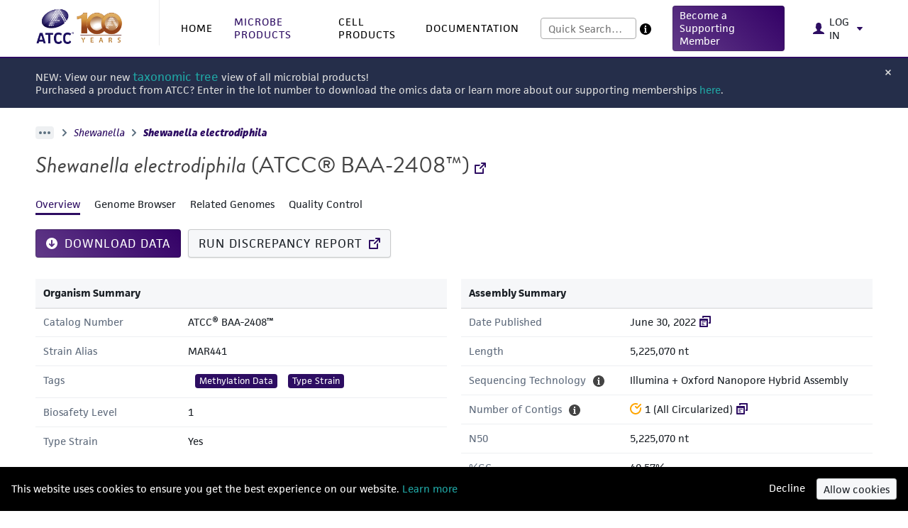

--- FILE ---
content_type: text/html; charset=utf-8
request_url: https://genomes.atcc.org/genomes/99311bf7035c4f19
body_size: 9364
content:
<!DOCTYPE html><html><head><meta property="og:url" content="https://genomes.atcc.org"/><meta property="og:type" content="website"/><meta property="og:locale" content="en_IE"/><meta property="og:site_name" content="ATCC Genome Portal"/><meta charSet="utf-8"/><meta name="viewport" content="width=device-width, initial-scale=1, shrink-to-fit=no"/><meta name="theme-color" content="#000000"/><meta name="ahrefs-site-verification" content="b37c1f42fef3fc9c889fe9af9da9a9ab185f6909f197dbc1fe17e414e0a9a7f3"/><link rel="shortcut icon" href="/static/atcc/favicon.png"/><title>ATCC® BAA-2408™ | Shewanella electrodiphila | ATCC Genome Portal</title><meta name="robots" content="index,follow"/><meta name="description" content="Shewanella electrodiphila is a strain of bacteria in the Shewanella genus. This genome was published to the ATCC Genome Portal on 2022-06-30"/><meta property="og:title" content="ATCC® BAA-2408™ | Shewanella electrodiphila | ATCC Genome Portal"/><meta property="og:description" content="Shewanella electrodiphila is a strain of bacteria in the Shewanella genus. This genome was published to the ATCC Genome Portal on 2022-06-30"/><meta name="next-head-count" content="14"/><link rel="preload" href="/_next/static/css/eac11031781abed3.css" as="style"/><link rel="stylesheet" href="/_next/static/css/eac11031781abed3.css" data-n-g=""/><noscript data-n-css=""></noscript><script defer="" nomodule="" src="/_next/static/chunks/polyfills-c67a75d1b6f99dc8.js"></script><script src="/_next/static/chunks/webpack-8ebe3a980579fd26.js" defer=""></script><script src="/_next/static/chunks/framework-2e68dedaa8ccd613.js" defer=""></script><script src="/_next/static/chunks/main-62e5ca5a555494ad.js" defer=""></script><script src="/_next/static/chunks/pages/_app-be298bee17c8a979.js" defer=""></script><script src="/_next/static/chunks/6-dcfe2fead8101600.js" defer=""></script><script src="/_next/static/chunks/308-b6d840e578692e52.js" defer=""></script><script src="/_next/static/chunks/38-1053829bec0841c5.js" defer=""></script><script src="/_next/static/chunks/780-f674e0ddac4ed79a.js" defer=""></script><script src="/_next/static/chunks/pages/genomes/%5Buuid%5D-aa7eb4876b5b4711.js" defer=""></script><script src="/_next/static/5TC1-UcyNkv9JEGMbOw8v/_buildManifest.js" defer=""></script><script src="/_next/static/5TC1-UcyNkv9JEGMbOw8v/_ssgManifest.js" defer=""></script></head><body><div id="eloqua-div"></div><div id="__next"><div id="root"><div class="bp4-navbar navbar"><a target="_blank" rel="noopener noreferrer" href="https://www.atcc.org"><span class="navbar-brand"><img src="/static/atcc/logo-100-years.png" alt="ATCC logo" class="brand-logo"/></span></a><a href="/"><span class="nav-item">HOME</span></a><span aria-haspopup="true" class="nav-item nav-item--active bp4-popover2-target"><a class="nav-item nav-header-text" tabindex="0">MICROBE PRODUCTS</a></span><span aria-haspopup="true" class="nav-item bp4-popover2-target"><a class="nav-item nav-header-text" tabindex="0">CELL PRODUCTS</a></span><span aria-haspopup="true" class="nav-item bp4-popover2-target"><a class="nav-item nav-header-text" tabindex="0">DOCUMENTATION</a></span><div class="bp4-navbar-group bp4-align-left navbar-genome-search"><div class="nav-item"><div role="combobox" aria-haspopup="listbox" aria-owns="react-autowhatever-1" aria-expanded="false" class="react-autosuggest__container"><input type="text" autoComplete="off" aria-autocomplete="list" aria-controls="react-autowhatever-1" class="react-autosuggest__input" placeholder="Quick Search…" value=""/><div id="react-autowhatever-1" role="listbox" class="react-autosuggest__suggestions-container"></div></div><span aria-haspopup="true" class="bp4-popover2-target"><span icon="info-sign" tabindex="0" aria-hidden="true" class="bp4-icon bp4-icon-info-sign info-icon"><svg data-icon="info-sign" width="16" height="16" viewBox="0 0 16 16" role="img"><path d="M8 0C3.58 0 0 3.58 0 8s3.58 8 8 8 8-3.58 8-8-3.58-8-8-8zM7 3h2v2H7V3zm3 10H6v-1h1V7H6V6h3v6h1v1z" fill-rule="evenodd"></path></svg></span></span></div></div><div class="bp4-navbar-group bp4-align-left navbar-profile"><a role="button" class="bp4-button bp4-intent-primary subscribe-button" href="/plans" tabindex="0"><span class="bp4-button-text">Become a Supporting Member</span></a><span aria-haspopup="true" class="nav-item bp4-popover2-target"><button type="button" class="bp4-button bp4-minimal" tabindex="0"><span icon="person" aria-hidden="true" tabindex="-1" class="bp4-icon bp4-icon-person"><svg data-icon="person" width="16" height="16" viewBox="0 0 16 16" role="img"><path d="M15.68 14.32c-.46-1.05-2.68-1.75-4.16-2.4-1.48-.65-1.28-1.05-1.33-1.59-.01-.07-.01-.15-.01-.23.51-.45.92-1.07 1.19-1.78 0 0 .01-.04.02-.05.06-.15.11-.32.15-.48.34-.07.54-.44.61-.78.08-.14.23-.48.2-.87-.05-.5-.25-.73-.47-.82v-.09c0-.63-.06-1.55-.17-2.15A3.671 3.671 0 0010.32.72C9.68.25 8.79-.01 8-.01c-.79 0-1.68.25-2.31.73-.61.47-1.06 1.13-1.28 1.86-.05.17-.09.33-.11.5-.12.6-.17 1.51-.17 2.15v.08c-.24.09-.45.32-.5.83-.03.38.13.72.2.86.08.35.28.72.63.78.04.17.09.33.15.49 0 .01.01.02.01.03l.01.01c.27.72.7 1.35 1.22 1.8 0 .07-.01.14-.01.21-.05.54.1.94-1.37 1.59-1.48.65-3.7 1.35-4.16 2.4-.46 1.05-.27 1.67-.27 1.67h15.92c-.01.01.18-.61-.28-1.66z" fill-rule="evenodd"></path></svg></span><span class="bp4-button-text">LOG IN</span><span icon="caret-down" aria-hidden="true" class="bp4-icon bp4-icon-caret-down"><svg data-icon="caret-down" width="16" height="16" viewBox="0 0 16 16" role="img"><path d="M12 6.5c0-.28-.22-.5-.5-.5h-7a.495.495 0 00-.37.83l3.5 4c.09.1.22.17.37.17s.28-.07.37-.17l3.5-4c.08-.09.13-.2.13-.33z" fill-rule="evenodd"></path></svg></span></button></span></div></div><div class="page-banners"><div class="page-banners__banner "><span>NEW: View our new <a class="banner-link bp4-breadcrumb" href="/genomes?display=tree">taxonomic tree</a> <!-- -->view of all microbial products!<br/>Purchased a product from ATCC? Enter in the lot number to download the omics data or learn more about our supporting memberships <a href="https://www.atcc.org/applications/reference-quality-data/discover-the-atcc-genome-portal">here</a>.</span><button type="button" class="bp4-button bp4-minimal bp4-small"><span icon="cross" aria-hidden="true" class="bp4-icon bp4-icon-cross"><svg data-icon="cross" width="12" height="12" viewBox="0 0 16 16" role="img"><path d="M9.41 8l3.29-3.29c.19-.18.3-.43.3-.71a1.003 1.003 0 00-1.71-.71L8 6.59l-3.29-3.3a1.003 1.003 0 00-1.42 1.42L6.59 8 3.3 11.29c-.19.18-.3.43-.3.71a1.003 1.003 0 001.71.71L8 9.41l3.29 3.29c.18.19.43.3.71.3a1.003 1.003 0 00.71-1.71L9.41 8z" fill-rule="evenodd"></path></svg></span></button></div></div><div class="app-container "><div class="page-header"><div class="page-header__main"><div class="breadcrumbs"><ul class="bp4-breadcrumbs inner-breadcrumbs"><li><span aria-haspopup="true" class="bp4-popover2-target"><span class="bp4-breadcrumbs-collapsed"></span></span></li><li><a class="bp4-breadcrumb" href="/genomes?taxonomy=Shewanella" target="_blank" rel="noopener noreferrer">Shewanella</a></li><li><a class="bp4-breadcrumb bp4-breadcrumb-current" href="/genomes?taxonomy=Shewanella%20electrodiphila" target="_blank" rel="noopener noreferrer">Shewanella electrodiphila</a></li></ul></div><h2 class="page-header__name "><span><i>Shewanella electrodiphila</i> (ATCC® BAA-2408™) <a target="_blank" rel="noopener noreferrer" href="https://www.atcc.org/products/baa-2408"><span icon="share" aria-hidden="true" class="bp4-icon bp4-icon-share"><svg data-icon="share" width="16" height="16" viewBox="0 0 16 16" role="img"><path d="M10.99 13.99h-9v-9h4.76l2-2H.99c-.55 0-1 .45-1 1v11c0 .55.45 1 1 1h11c.55 0 1-.45 1-1V7.24l-2 2v4.75zm4-14h-5c-.55 0-1 .45-1 1s.45 1 1 1h2.59L7.29 7.28a1 1 0 00-.3.71 1.003 1.003 0 001.71.71l5.29-5.29V6c0 .55.45 1 1 1s1-.45 1-1V1c0-.56-.45-1.01-1-1.01z" fill-rule="evenodd"></path></svg></span></a></span></h2></div></div><div class="detail-navigation"><div class="bp4-tabs"><div class="bp4-tab-list" role="tablist"><div aria-controls="bp4-tab-panel_tabs_overview-tab" aria-disabled="false" aria-expanded="true" aria-selected="true" class="bp4-tab" data-tab-id="overview-tab" id="bp4-tab-title_tabs_overview-tab" role="tab" tabindex="0">Overview</div><div aria-controls="bp4-tab-panel_tabs_annotations-tab" aria-disabled="false" aria-expanded="false" aria-selected="false" class="bp4-tab" data-tab-id="annotations-tab" id="bp4-tab-title_tabs_annotations-tab" role="tab" tabindex="-1">Genome Browser</div><div aria-controls="bp4-tab-panel_tabs_related-genomes-tab" aria-disabled="false" aria-expanded="false" aria-selected="false" class="bp4-tab" data-tab-id="related-genomes-tab" id="bp4-tab-title_tabs_related-genomes-tab" role="tab" tabindex="-1">Related Genomes</div><div aria-controls="bp4-tab-panel_tabs_quality-control-tab" aria-disabled="false" aria-expanded="false" aria-selected="false" class="bp4-tab" data-tab-id="quality-control-tab" id="bp4-tab-title_tabs_quality-control-tab" role="tab" tabindex="-1">Quality Control</div></div><div aria-labelledby="bp4-tab-title_tabs_overview-tab" aria-hidden="false" class="bp4-tab-panel" id="bp4-tab-panel_tabs_overview-tab" role="tabpanel"><div class="metadata-page"><div class="download-buttons"><span aria-haspopup="true" class="bp4-popover2-target"><button type="button" class="bp4-button bp4-large bp4-intent-primary atcc--uppercase"><span icon="download" aria-hidden="true" tabindex="-1" class="bp4-icon bp4-icon-download"><svg data-icon="download" width="16" height="16" viewBox="0 0 16 16" role="img"><path d="M7.99-.01c-4.42 0-8 3.58-8 8s3.58 8 8 8 8-3.58 8-8-3.58-8-8-8zM11.7 9.7l-3 3c-.18.18-.43.29-.71.29s-.53-.11-.71-.29l-3-3A1.003 1.003 0 015.7 8.28l1.29 1.29V3.99c0-.55.45-1 1-1s1 .45 1 1v5.59l1.29-1.29a1.003 1.003 0 011.71.71c0 .27-.11.52-.29.7z" fill-rule="evenodd"></path></svg></span><span class="bp4-button-text">Download Data</span></button></span><button type="button" class="bp4-button bp4-large atcc--uppercase"><span class="bp4-button-text">Run Discrepancy Report</span><span icon="share" aria-hidden="true" class="bp4-icon bp4-icon-share"><svg data-icon="share" width="16" height="16" viewBox="0 0 16 16" role="img"><path d="M10.99 13.99h-9v-9h4.76l2-2H.99c-.55 0-1 .45-1 1v11c0 .55.45 1 1 1h11c.55 0 1-.45 1-1V7.24l-2 2v4.75zm4-14h-5c-.55 0-1 .45-1 1s.45 1 1 1h2.59L7.29 7.28a1 1 0 00-.3.71 1.003 1.003 0 001.71.71l5.29-5.29V6c0 .55.45 1 1 1s1-.45 1-1V1c0-.56-.45-1.01-1-1.01z" fill-rule="evenodd"></path></svg></span></button></div><div class="metadata-cards-wrapper"><div class="metadata-vertical-cards"><div class="bp4-card bp4-elevation-1 genome-metadata metadata-card"><table class="bp4-html-table metadata-card__table"><thead><tr><th colSpan="2"><div class="metadata-card__table__header"><div class="metadata-card__table__header__title">Organism Summary</div><div class="metadata-card__table__header__right"></div></div></th></tr></thead><tbody><tr><td class="metadata-card__key">Catalog Number</td><td class="metadata-card__value">ATCC® BAA-2408™</td></tr><tr><td class="metadata-card__key">Strain Alias</td><td class="metadata-card__value wrap-text">MAR441</td></tr><tr><td class="metadata-card__key">Tags</td><td class="metadata-card__value"><span aria-haspopup="true" class="bp4-popover2-target"><span class="bp4-tag bp4-interactive genome-tag" tabindex="0"><span class="bp4-fill bp4-text-overflow-ellipsis">Methylation Data</span></span></span><span aria-haspopup="true" class="bp4-popover2-target"><span class="bp4-tag bp4-interactive genome-tag" tabindex="0"><span class="bp4-fill bp4-text-overflow-ellipsis">Type Strain</span></span></span></td></tr><tr><td class="metadata-card__key">Biosafety Level</td><td class="metadata-card__value">1</td></tr><tr><td class="metadata-card__key">Type Strain</td><td class="metadata-card__value">Yes</td></tr></tbody></table></div></div><div class="metadata-vertical-cards"><div class="bp4-card bp4-elevation-1 assembly-metadata metadata-card"><table class="bp4-html-table metadata-card__table"><thead><tr><th colSpan="2"><div class="metadata-card__table__header"><div class="metadata-card__table__header__title">Assembly Summary</div><div class="metadata-card__table__header__right"></div></div></th></tr></thead><tbody><tr><td class="metadata-card__key">Date Published</td><td class="metadata-card__value hoverable clickable">June 30, 2022<span icon="applications" aria-hidden="true" class="bp4-icon bp4-icon-applications popover-icon"><svg data-icon="applications" width="16" height="16" viewBox="0 0 16 16" role="img"><path d="M3.5 11h2c.28 0 .5-.22.5-.5s-.22-.5-.5-.5h-2c-.28 0-.5.22-.5.5s.22.5.5.5zm0-2h5c.28 0 .5-.22.5-.5S8.78 8 8.5 8h-5c-.28 0-.5.22-.5.5s.22.5.5.5zM11 4H1c-.55 0-1 .45-1 1v10c0 .55.45 1 1 1h10c.55 0 1-.45 1-1V5c0-.55-.45-1-1-1zm-1 10H2V7h8v7zm5-14H5c-.55 0-1 .45-1 1v2h2V2h8v7h-1v2h2c.55 0 1-.45 1-1V1c0-.55-.45-1-1-1zM3.5 13h3c.28 0 .5-.22.5-.5s-.22-.5-.5-.5h-3c-.28 0-.5.22-.5.5s.22.5.5.5z" fill-rule="evenodd"></path></svg></span></td></tr><tr><td class="metadata-card__key">Length</td><td class="metadata-card__value">5,225,070 nt</td></tr><tr><td class="metadata-card__key">Sequencing Technology<span aria-haspopup="true" class="bp4-popover2-target"><span icon="info-sign" tabindex="0" aria-hidden="true" class="bp4-icon bp4-icon-info-sign info-icon"><svg data-icon="info-sign" width="16" height="16" viewBox="0 0 16 16" role="img"><path d="M8 0C3.58 0 0 3.58 0 8s3.58 8 8 8 8-3.58 8-8-3.58-8-8-8zM7 3h2v2H7V3zm3 10H6v-1h1V7H6V6h3v6h1v1z" fill-rule="evenodd"></path></svg></span></span></td><td class="metadata-card__value">Illumina + Oxford Nanopore Hybrid Assembly</td></tr><tr><td class="metadata-card__key">Number of Contigs<span aria-haspopup="true" class="bp4-popover2-target"><span icon="info-sign" tabindex="0" aria-hidden="true" class="bp4-icon bp4-icon-info-sign info-icon"><svg data-icon="info-sign" width="16" height="16" viewBox="0 0 16 16" role="img"><path d="M8 0C3.58 0 0 3.58 0 8s3.58 8 8 8 8-3.58 8-8-3.58-8-8-8zM7 3h2v2H7V3zm3 10H6v-1h1V7H6V6h3v6h1v1z" fill-rule="evenodd"></path></svg></span></span></td><td class="metadata-card__value hoverable clickable"><span icon="confirm" aria-hidden="true" class="bp4-icon bp4-icon-confirm circularized-icon"><svg data-icon="confirm" width="16" height="16" viewBox="0 0 16 16" role="img"><path d="M8.7 4.29a.965.965 0 00-.71-.3 1.003 1.003 0 00-.71 1.71l2 2c.18.18.43.29.71.29s.53-.11.71-.29l5-5a1.003 1.003 0 00-1.42-1.42l-4.29 4.3L8.7 4.29zm5.22 3.01c.03.23.07.45.07.69 0 3.31-2.69 6-6 6s-6-2.69-6-6 2.69-6 6-6c.81 0 1.59.17 2.3.46l1.5-1.5A7.998 7.998 0 00-.01 7.99c0 4.42 3.58 8 8 8s8-3.58 8-8c0-.83-.13-1.64-.36-2.39l-1.71 1.7z" fill-rule="evenodd"></path></svg></span>1 (All Circularized)<span icon="applications" aria-hidden="true" class="bp4-icon bp4-icon-applications popover-icon"><svg data-icon="applications" width="16" height="16" viewBox="0 0 16 16" role="img"><path d="M3.5 11h2c.28 0 .5-.22.5-.5s-.22-.5-.5-.5h-2c-.28 0-.5.22-.5.5s.22.5.5.5zm0-2h5c.28 0 .5-.22.5-.5S8.78 8 8.5 8h-5c-.28 0-.5.22-.5.5s.22.5.5.5zM11 4H1c-.55 0-1 .45-1 1v10c0 .55.45 1 1 1h10c.55 0 1-.45 1-1V5c0-.55-.45-1-1-1zm-1 10H2V7h8v7zm5-14H5c-.55 0-1 .45-1 1v2h2V2h8v7h-1v2h2c.55 0 1-.45 1-1V1c0-.55-.45-1-1-1zM3.5 13h3c.28 0 .5-.22.5-.5s-.22-.5-.5-.5h-3c-.28 0-.5.22-.5.5s.22.5.5.5z" fill-rule="evenodd"></path></svg></span></td></tr><tr><td class="metadata-card__key">N50</td><td class="metadata-card__value">5,225,070 nt</td></tr><tr><td class="metadata-card__key">%GC</td><td class="metadata-card__value">40.57%</td></tr></tbody></table></div><div class="bp4-card bp4-elevation-1 annotation-set-metadata metadata-card"><table class="bp4-html-table metadata-card__table"><thead><tr><th colSpan="2"><div class="metadata-card__table__header"><div class="metadata-card__table__header__title">Annotations Summary</div><div class="metadata-card__table__header__right"></div></div></th></tr></thead><tbody><tr><td class="metadata-card__key">Number of CDS</td><td class="metadata-card__value">4286</td></tr><tr><td class="metadata-card__key">Number of Hypothetical Proteins</td><td class="metadata-card__value">482</td></tr><tr><td class="metadata-card__key">Number of tRNA</td><td class="metadata-card__value">101</td></tr><tr><td class="metadata-card__key">Number of 5s rRNA</td><td class="metadata-card__value">11</td></tr><tr><td class="metadata-card__key">Number of 16s rRNA</td><td class="metadata-card__value">9</td></tr><tr><td class="metadata-card__key">Number of 23s rRNA</td><td class="metadata-card__value">9</td></tr></tbody></table></div><div class="bp4-card bp4-elevation-1 sample-metadata metadata-card"><table class="bp4-html-table metadata-card__table"><thead><tr><th colSpan="2"><div class="metadata-card__table__header"><div class="metadata-card__table__header__title">Input Reads Summary</div><div class="metadata-card__table__header__right"></div></div></th></tr></thead><tbody><tr><td class="metadata-card__key">Oxford Nanopore Read Count</td><td class="metadata-card__value">938,058</td></tr><tr><td class="metadata-card__key">Oxford Nanopore Median Q Score<span aria-haspopup="true" class="bp4-popover2-target"><span icon="info-sign" tabindex="0" aria-hidden="true" class="bp4-icon bp4-icon-info-sign info-icon"><svg data-icon="info-sign" width="16" height="16" viewBox="0 0 16 16" role="img"><path d="M8 0C3.58 0 0 3.58 0 8s3.58 8 8 8 8-3.58 8-8-3.58-8-8-8zM7 3h2v2H7V3zm3 10H6v-1h1V7H6V6h3v6h1v1z" fill-rule="evenodd"></path></svg></span></span></td><td class="metadata-card__value">25</td></tr><tr><td class="metadata-card__key">Illumina Read Count</td><td class="metadata-card__value">6,204,905</td></tr><tr><td class="metadata-card__key">Illumina Mean Coverage Depth</td><td class="metadata-card__value">154.282×</td></tr><tr><td class="metadata-card__key">Illumina Median Q Score</td><td class="metadata-card__value">34</td></tr></tbody></table></div></div></div></div></div><div aria-labelledby="bp4-tab-title_tabs_annotations-tab" aria-hidden="true" class="bp4-tab-panel" id="bp4-tab-panel_tabs_annotations-tab" role="tabpanel"><div class="genomes-annotations"><span aria-haspopup="true" class="legend-popover bp4-popover2-target"><button type="button" class="bp4-button"><span class="bp4-button-text">Annotation Legend</span><span icon="caret-down" aria-hidden="true" class="bp4-icon bp4-icon-caret-down"><svg data-icon="caret-down" width="16" height="16" viewBox="0 0 16 16" role="img"><path d="M12 6.5c0-.28-.22-.5-.5-.5h-7a.495.495 0 00-.37.83l3.5 4c.09.1.22.17.37.17s.28-.07.37-.17l3.5-4c.08-.09.13-.2.13-.33z" fill-rule="evenodd"></path></svg></span></button></span><div class="genomes-annotations__container"><label class="bp4-control bp4-checkbox hp-filter"><input type="checkbox" checked=""/><span class="bp4-control-indicator"></span>Include Hypothetical Proteins</label><div class="bp4-html-select"><select><option label="Display All Genes" value="null">Display All Genes</option><option label="Display AMR Genes" value="true">Display AMR Genes</option></select><span icon="double-caret-vertical" aria-hidden="true" class="bp4-icon bp4-icon-double-caret-vertical"><svg data-icon="double-caret-vertical" width="16" height="16" viewBox="0 0 16 16" role="img"><path d="M5 7h6a1.003 1.003 0 00.71-1.71l-3-3C8.53 2.11 8.28 2 8 2s-.53.11-.71.29l-3 3A1.003 1.003 0 005 7zm6 2H5a1.003 1.003 0 00-.71 1.71l3 3c.18.18.43.29.71.29s.53-.11.71-.29l3-3A1.003 1.003 0 0011 9z" fill-rule="evenodd"></path></svg></span></div><div class="genomes-annotations__filter"><form><div class="bp4-input-group"><span icon="search" aria-hidden="true" tabindex="-1" class="bp4-icon bp4-icon-search"><svg data-icon="search" width="16" height="16" viewBox="0 0 16 16" role="img"><path d="M15.55 13.43l-2.67-2.68a6.94 6.94 0 001.11-3.76c0-3.87-3.13-7-7-7s-7 3.13-7 7 3.13 7 7 7c1.39 0 2.68-.42 3.76-1.11l2.68 2.67a1.498 1.498 0 102.12-2.12zm-8.56-1.44c-2.76 0-5-2.24-5-5s2.24-5 5-5 5 2.24 5 5-2.24 5-5 5z" fill-rule="evenodd"></path></svg></span><input type="search" placeholder="Filter annotations" class="bp4-input"/></div></form><div class="annotation-download"><button type="button" class="bp4-button"><span class="bp4-button-text">Download Table CSV</span></button></div></div></div><div class="bp4-card bp4-elevation-1"><table class="bp4-html-table bp4-html-table-striped annotations-table"><thead class="annotations-table__header"><tr><th>Contig</th><th>Start</th><th>End</th><th>Name</th><th>Protein Product</th><th class="tag-cell-flex"></th><th>EC Number</th><th>Type</th><th>RefSeq ID</th><th>Jump</th></tr></thead><tbody class="annotations-table__body"></tbody></table></div></div></div><div aria-labelledby="bp4-tab-title_tabs_related-genomes-tab" aria-hidden="true" class="bp4-tab-panel" id="bp4-tab-panel_tabs_related-genomes-tab" role="tabpanel"><h3>Most similar genomes</h3><p>The following genomes have the greatest genomic similarity to this one (≥95% average nucleotide identity):</p><div class="genomes-list"><div class="bp4-tabs"><div class="bp4-tab-list" role="tablist"><div aria-controls="bp4-tab-panel_genomes-tabs_all-genomes-tab" aria-disabled="false" aria-expanded="true" aria-selected="true" class="bp4-tab" data-tab-id="all-genomes-tab" id="bp4-tab-title_genomes-tabs_all-genomes-tab" role="tab" tabindex="0">All Microbes</div><div class="bp4-flex-expander"></div></div><div aria-labelledby="bp4-tab-title_genomes-tabs_all-genomes-tab" aria-hidden="false" class="bp4-tab-panel" id="bp4-tab-panel_genomes-tabs_all-genomes-tab" role="tabpanel"><div class="genomes-table-container"><div class="genomes-table-container__meta"><div class="genomes-table-container__meta__controls"><div class="genomes-table-container__download-button"><span aria-haspopup="true" class="bp4-popover2-target"><span class="bp4-popover-wrapper"><span aria-haspopup="true" class="bp4-popover-target"><button type="button" class="bp4-button bp4-disabled atcc--uppercase" disabled="" tabindex="-1"><span icon="download" aria-hidden="true" tabindex="-1" class="bp4-icon bp4-icon-download"><svg data-icon="download" width="16" height="16" viewBox="0 0 16 16" role="img"><path d="M7.99-.01c-4.42 0-8 3.58-8 8s3.58 8 8 8 8-3.58 8-8-3.58-8-8-8zM11.7 9.7l-3 3c-.18.18-.43.29-.71.29s-.53-.11-.71-.29l-3-3A1.003 1.003 0 015.7 8.28l1.29 1.29V3.99c0-.55.45-1 1-1s1 .45 1 1v5.59l1.29-1.29a1.003 1.003 0 011.71.71c0 .27-.11.52-.29.7z" fill-rule="evenodd"></path></svg></span><span class="bp4-button-text">Download Data</span></button></span></span></span></div><div class="genomes-table-container__num-selected">0<!-- --> out of <!-- -->0<!-- --> selected (<a>Select All</a> /<!-- --> <a>Deselect All</a>).</div></div><div class="genomes-table-container__meta__search"><div class="genomes-table-container__meta__search__box"><div role="combobox" aria-haspopup="listbox" aria-owns="react-autowhatever-1" aria-expanded="false" class="react-autosuggest__container"><input type="text" autoComplete="off" aria-autocomplete="list" aria-controls="react-autowhatever-1" class="react-autosuggest__input" placeholder="Type for Advanced Search…" value=""/><div id="react-autowhatever-1" role="listbox" class="react-autosuggest__suggestions-container"></div></div></div></div><div class="genomes-table-container__meta__display"><div class="bp4-button-group"><span aria-haspopup="true" class="bp4-popover2-target"><button type="button" class="bp4-button bp4-intent-primary" tabindex="0"><span icon="list-columns" aria-hidden="true" class="bp4-icon bp4-icon-list-columns"><svg data-icon="list-columns" width="16" height="16" viewBox="0 0 16 16" role="img"><path d="M6 1c.55 0 1 .45 1 1s-.45 1-1 1H1c-.55 0-1-.45-1-1s.45-1 1-1h5zm0 4c.55 0 1 .45 1 1s-.45 1-1 1H1c-.55 0-1-.45-1-1s.45-1 1-1h5zm0 4c.55 0 1 .45 1 1s-.45 1-1 1H1c-.55 0-1-.45-1-1s.45-1 1-1h5zm0 4c.55 0 1 .45 1 1s-.45 1-1 1H1c-.55 0-1-.45-1-1s.45-1 1-1h5zm9-12c.55 0 1 .45 1 1s-.45 1-1 1h-5c-.55 0-1-.45-1-1s.45-1 1-1h5zm0 4c.55 0 1 .45 1 1s-.45 1-1 1h-5c-.55 0-1-.45-1-1s.45-1 1-1h5zm0 4c.55 0 1 .45 1 1s-.45 1-1 1h-5c-.55 0-1-.45-1-1s.45-1 1-1h5zm0 4c.55 0 1 .45 1 1s-.45 1-1 1h-5c-.55 0-1-.45-1-1s.45-1 1-1h5z" fill-rule="evenodd"></path></svg></span></button></span><span aria-haspopup="true" class="bp4-popover2-target"><button type="button" class="bp4-button" tabindex="0"><span icon="diagram-tree" aria-hidden="true" class="bp4-icon bp4-icon-diagram-tree"><svg data-icon="diagram-tree" width="16" height="16" viewBox="0 0 16 16" role="img"><path d="M15 8v3h-2V9H9v2H7V9H3v2H1V8a1 1 0 011-1h5V5h2v2h5a1 1 0 011 1zM1 12h2a1 1 0 011 1v2a1 1 0 01-1 1H1a1 1 0 01-1-1v-2a1 1 0 011-1zm12 0h2a1 1 0 011 1v2a1 1 0 01-1 1h-2a1 1 0 01-1-1v-2a1 1 0 011-1zm-6 0h2a1 1 0 011 1v2a1 1 0 01-1 1H7a1 1 0 01-1-1v-2a1 1 0 011-1zM7 0h2a1 1 0 011 1v2a1 1 0 01-1 1H7a1 1 0 01-1-1V1a1 1 0 011-1z" fill-rule="evenodd"></path></svg></span></button></span></div><svg xmlns="http://www.w3.org/2000/svg" width="160px" height="100px" class="genomes-table-container__meta__display__new-arrow"><rect width="40" height="20" x="30" y="20" rx="5"></rect><text x="50" y="31" dominant-baseline="middle" text-anchor="middle">New</text><path d="M 70,30 C 100,30,144,30,144,94"></path><path d="M150,88 L144,94 L138,88"></path></svg></div></div><div class="genomes-table-container__table"><table class="bp4-html-table bp4-html-table-striped genomes-table"><thead><tr><th class="genomes-table__checkbox "><label class="bp4-control bp4-checkbox"><input type="checkbox"/><span class="bp4-control-indicator"></span></label></th><th class="genomes-table__star"></th><th class="clickable">Taxonomic Name<span icon="caret-up" aria-hidden="true" class="bp4-icon bp4-icon-caret-up header-icon is-active-true"><svg data-icon="caret-up" width="16" height="16" viewBox="0 0 16 16" role="img"><path d="M11.87 9.17s.01 0 0 0l-3.5-4C8.28 5.07 8.15 5 8 5s-.28.07-.37.17l-3.5 4a.495.495 0 00.37.83h7a.495.495 0 00.37-.83z" fill-rule="evenodd"></path></svg></span></th><th class="clickable">ATCC Product Page<span icon="double-caret-vertical" aria-hidden="true" class="bp4-icon bp4-icon-double-caret-vertical header-icon is-active-false"><svg data-icon="double-caret-vertical" width="16" height="16" viewBox="0 0 16 16" role="img"><path d="M5 7h6a1.003 1.003 0 00.71-1.71l-3-3C8.53 2.11 8.28 2 8 2s-.53.11-.71.29l-3 3A1.003 1.003 0 005 7zm6 2H5a1.003 1.003 0 00-.71 1.71l3 3c.18.18.43.29.71.29s.53-.11.71-.29l3-3A1.003 1.003 0 0011 9z" fill-rule="evenodd"></path></svg></span></th><th>Strain Alias</th><th>Tags</th><th class="clickable">Date Published<span icon="double-caret-vertical" aria-hidden="true" class="bp4-icon bp4-icon-double-caret-vertical header-icon is-active-false"><svg data-icon="double-caret-vertical" width="16" height="16" viewBox="0 0 16 16" role="img"><path d="M5 7h6a1.003 1.003 0 00.71-1.71l-3-3C8.53 2.11 8.28 2 8 2s-.53.11-.71.29l-3 3A1.003 1.003 0 005 7zm6 2H5a1.003 1.003 0 00-.71 1.71l3 3c.18.18.43.29.71.29s.53-.11.71-.29l3-3A1.003 1.003 0 0011 9z" fill-rule="evenodd"></path></svg></span></th><th>Length</th></tr></thead><tbody></tbody></table><div><div class="genome-count">Displaying <!-- --> Product</div><div class="paginator"><div class="bp4-button-group button-group"><button type="button" class="bp4-button"><span class="bp4-button-text"><span icon="chevron-right" aria-hidden="true" class="bp4-icon bp4-icon-chevron-right black-icon"><svg data-icon="chevron-right" width="16" height="16" viewBox="0 0 16 16" role="img"><path d="M10.71 7.29l-4-4a1.003 1.003 0 00-1.42 1.42L8.59 8 5.3 11.29c-.19.18-.3.43-.3.71a1.003 1.003 0 001.71.71l4-4c.18-.18.29-.43.29-.71 0-.28-.11-.53-.29-.71z" fill-rule="evenodd"></path></svg></span></span></button><button type="button" class="bp4-button"><span class="bp4-button-text"><span>Last</span></span></button></div></div></div></div></div></div></div></div></div><div aria-labelledby="bp4-tab-title_tabs_quality-control-tab" aria-hidden="true" class="bp4-tab-panel" id="bp4-tab-panel_tabs_quality-control-tab" role="tabpanel"><div class="quality-control"><div class="quality-control__section"><h2><div class="quality-control__section__header">Sequencing Quality Control</div></h2><div class="bp4-card bp4-elevation-1  metadata-card"><table class="bp4-html-table metadata-card__table"><thead><tr><th colSpan="2"><div class="metadata-card__table__header"><div class="metadata-card__table__header__title">Sequencing Quality Control Metrics</div><div class="metadata-card__table__header__right"></div></div></th></tr></thead><tbody><tr><td class="metadata-card__key">Number of trimmed reads</td><td class="metadata-card__value">6,204,905</td></tr><tr><td class="metadata-card__key">Median Q score, all bases</td><td class="metadata-card__value">34</td></tr><tr><td class="metadata-card__key">Percent of median Q scores per cycle greater than 25</td><td class="metadata-card__value">1%</td></tr><tr><td class="metadata-card__key">Ambiguous content (% N bases)</td><td class="metadata-card__value">0%</td></tr></tbody></table></div></div><div class="quality-control__section"><h2><div class="quality-control__section__header">Assembly Quality Control</div></h2><div class="bp4-card bp4-elevation-1  metadata-card"><table class="bp4-html-table metadata-card__table"><thead><tr><th colSpan="2"><div class="metadata-card__table__header"><div class="metadata-card__table__header__title">Assembly Quality Control Metrics<span aria-haspopup="true" class="bp4-popover2-target"><span icon="info-sign" tabindex="0" aria-hidden="true" class="bp4-icon bp4-icon-info-sign info-icon"><svg data-icon="info-sign" width="16" height="16" viewBox="0 0 16 16" role="img"><path d="M8 0C3.58 0 0 3.58 0 8s3.58 8 8 8 8-3.58 8-8-3.58-8-8-8zM7 3h2v2H7V3zm3 10H6v-1h1V7H6V6h3v6h1v1z" fill-rule="evenodd"></path></svg></span></span></div><div class="metadata-card__table__header__right"></div></div></th></tr></thead><tbody><tr><td class="metadata-card__key">Estimated genome completeness</td><td class="metadata-card__value">99.01%</td></tr><tr><td class="metadata-card__key">Estimated genome contamination</td><td class="metadata-card__value">0.3%</td></tr><tr><td class="metadata-card__key">Illumina depth of coverage</td><td class="metadata-card__value">154.282×</td></tr></tbody></table></div></div></div><div class="quality-control quality-control--single-col"></div></div></div></div></div><footer id="atcc-footer" class=""><a href="https://www.onecodex.com/" target="_blank" rel="noopener noreferrer"><div class="powered-by"><span>Powered by</span><img src="/static/onecodex-logo@2x.png" alt="One Codex"/></div></a><div class="certs"><a href="https://www.atcc.org/applications/reference-quality-data/discover-the-atcc-genome-portal" target="_blank" rel="noopener noreferrer" class="atcc-link"><span>Discover the ATCC Genome Portal</span></a><a href="https://www.atcc.org/policies/product-use-policies/data-use-agreement" target="_blank" rel="noopener noreferrer" class="atcc-link"><span>Data Use Agreement</span></a><span>Need Help? Contact us at<!-- --> <a href="https://www.atcc.org/support/contact-us" target="_blank" rel="noopener noreferrer" class="atcc-link">ATCC Support</a></span></div></footer></div><div class="cookie-consent"><span>This website uses cookies to ensure you get the best experience on our website.<a href="/cookies"> Learn more</a></span><span class="cookie-consent__actions"><span class="cookie-consent__decline">Decline</span><button type="button" id="cookie-accept" class="bp4-button"><span class="bp4-button-text">Allow cookies</span></button></span></div></div><script id="__NEXT_DATA__" type="application/json">{"props":{"pageProps":{"rootStore":{"api":{},"annotationStore":{"api":{},"annotations":{"data":[],"metadata":{}},"setUuids":["598770702ae24f77"],"selectedAnnotation":null,"jumpedOnTrack":false,"jumpedInTable":false,"includeHypotheticalProteins":true,"term":"","intersection":null,"isAmr":false,"amrSources":[],"loadingAnnotations":false,"genome":{"attributes":{"atcc_metadata":{"amr_intermediate":[],"amr_resistant":[],"amr_susceptible":[],"antigenic_prop":null,"bsl":1,"catalog_number":"BAA-2408","genotype":null,"isolation_new_web":null,"notes":null,"other_metadata":{"catalog_details":{"ATCC_catalog_number":"ATCC BAA-2408","ATCC_lot_number":"60591193"},"genome_provider":{"annotatated_by":"ATCC","annotations_date":"09/24/2025 04:43:26","annotations_software":"PGAP","annotations_software_version":"2025-05-06.build7983","assembled_by":"One Codex","assembler_software":"Illumina + Oxford Nanopore Unicycler Hybrid Assembly","assembly_date":"02/11/23 00:27:09"},"genome_stats":{"filtered_contig_count":1,"filtered_contig_length":5225070,"number_of_n_bases":0},"illumina_metadata":{"barcoding_kit":"IDTIlmnDNARNAUDISetATagmentation","basecaller_model":"NextSeq 1000/2000 Control Software","basecaller_version":"1.4.1.39716","library_kit":"IlluminaDNAPrep","sequencer":"Illumina NextSeq"},"ont_metadata":{"barcoding_kit":"EXP-NBD196","basecaller_model":"HAC","basecaller_version":"6.3.8+d9e0f64","flowcell_type":"FLO-MIN106","library_kit":"SQK-LSK109","sequencer":"Oxford Nanopore GridION X5"},"user":"jpetrone@atcc.org"},"preferred_taxonomy_name":"Shewanella electrodiphila","product_url":"https://www.atcc.org/products/baa-2408","qc_statistics":{"annotations_summary":{"number_of_16s_rrna":9,"number_of_23s_rrna":9,"number_of_5s_rrna":11,"number_of_busco_annotations":null,"number_of_cds":4286,"number_of_hypothetical":482,"number_of_pseudogenes":44,"number_of_trna":101},"assembly_quality_control":{"genome_completeness":99.01,"genome_contamination":0.3,"illumina_depth_of_coverage":154.2818479671152,"ont_depth_of_coverage":null},"input_reads_summary":{"illumina_mean_cov_depth":154.2818479671152,"illumina_median_q":34,"illumina_read_count":6204905,"ont_mean_cov_depth":null,"ont_median_q":25,"ont_read_count":938058},"sequencing_quality_control":{"illumina_sequencing_quality_control":{"ambiguous_content_percent":0,"median_q_score":34,"median_q_score_percent":100,"number_of_trimmed_reads":6204905},"ont_sequencing_quality_control":{"ambiguous_content_percent":0,"median_q_score":25,"median_q_score_percent":null,"number_of_trimmed_reads":938058}}},"sequencing_technology":"Illumina + Oxford Nanopore Hybrid Assembly","strain_name":"MAR441","tag_names":[],"tax_id":"934143","type_strain":true}},"collection_name":"bacteriology","created_at":"2022-06-30T23:34:19.925588+00:00","datasets":[{"created_at":"2025-08-29T14:51:12.715700+00:00","filename":"BAA-2408_a68fa7e55d2c4664b20457c161d3mf6e_methyl_beds.zip","size":4443846,"type":"epigenome","uuid":"d1852bab3be642d7"},{"created_at":"2025-11-04T23:28:12.541415+00:00","filename":"BAA-2408_resistome_dataset.zip","size":1352280,"type":"resistome","uuid":"c82f8dcf25b54fa7"}],"description":null,"display_name":"ATCC® BAA-2408™ (BAA-2408)","external_url":"https://www.atcc.org/products/baa-2408","name":"ATCC® BAA-2408™","primary_assembly":{"created_at":"2025-10-31T07:58:48.307044+00:00","derived_metadata":{"contig_lengths":[5225070],"length":5225070,"qc_statistics":{"assembly_level":"None","assembly_statistics":{"filtered":{"contig_statistics":[{"ambiguous_nucleotide_count":0,"circular":true,"gc_content":0.40572528214933007,"id":"ATCC_BAA-2408_contig_1","illumina_depth":null,"length":5225070,"ont_depth":null}],"gc_content":0.40572528214933007,"mean_contig_length":5225070,"median_contig_length":5225070,"min_contig_length":5225070,"n50":5225070,"total_circular_contigs":1,"total_contig_length":5225070,"total_contigs":1},"unfiltered":{"gc_content":0.40572528214933007,"mean_contig_length":5225070,"median_contig_length":5225070,"min_contig_length":5225070,"n50":5225070,"total_circular_contigs":1,"total_contig_length":5225070,"total_contigs":1}},"sequencing_statistics":{}}},"filename":"Shewanella_electrodiphila_ATCC_BAA_2408.fasta.gz","primary_annotation_set":{"coding_gene_counts":{"num_cds":4286,"num_hypothetical":482},"created_at":"2025-10-31T07:58:48.346004+00:00","filename":"Shewanella_electrodiphila_ATCC_BAA_2408.gbk.gz","rna_gene_counts":{"num_16s":9,"num_23s":9,"num_5s":11,"num_trna":101},"size":3522205,"uuid":"598770702ae24f77"},"size":1450177,"uuid":"694637b7b51149dc","variant_runs":[]},"starred":false,"tags":[{"name":"Methylation Data"},{"name":"Type Strain"}],"taxon":{"name":"Shewanella electrodiphila","parents":[{"name":"Shewanella","rank":"genus","tax_id":"22"},{"name":"Shewanellaceae","rank":"family","tax_id":"267890"},{"name":"Alteromonadales","rank":"order","tax_id":"135622"},{"name":"Gammaproteobacteria","rank":"class","tax_id":"1236"},{"name":"Pseudomonadota","rank":"phylum","tax_id":"1224"},{"name":"Pseudomonadati","rank":"kingdom","tax_id":"3379134"},{"name":"Bacteria","rank":"domain","tax_id":"2"},{"name":"cellular organisms","rank":"cellular root","tax_id":"131567"}],"rank":"species","tax_id":"934143"},"taxon_name":"Shewanella electrodiphila","uuid":"99311bf7035c4f19"},"loadingGenomeDetails":false,"askForLogin":false,"error":false},"viralVariantStore":{"api":{},"runUuids":[],"selectedVariantRunUuid":null,"selectedVariant":null,"selectedAnnotationSetUuid":null,"assemblyLength":5225070,"jumpedOnTrack":false,"jumpedInTable":false,"searchResults":{},"includeHypotheticalProteins":true,"term":"","intersection":null,"genome":{"attributes":{"atcc_metadata":{"amr_intermediate":[],"amr_resistant":[],"amr_susceptible":[],"antigenic_prop":null,"bsl":1,"catalog_number":"BAA-2408","genotype":null,"isolation_new_web":null,"notes":null,"other_metadata":{"catalog_details":{"ATCC_catalog_number":"ATCC BAA-2408","ATCC_lot_number":"60591193"},"genome_provider":{"annotatated_by":"ATCC","annotations_date":"09/24/2025 04:43:26","annotations_software":"PGAP","annotations_software_version":"2025-05-06.build7983","assembled_by":"One Codex","assembler_software":"Illumina + Oxford Nanopore Unicycler Hybrid Assembly","assembly_date":"02/11/23 00:27:09"},"genome_stats":{"filtered_contig_count":1,"filtered_contig_length":5225070,"number_of_n_bases":0},"illumina_metadata":{"barcoding_kit":"IDTIlmnDNARNAUDISetATagmentation","basecaller_model":"NextSeq 1000/2000 Control Software","basecaller_version":"1.4.1.39716","library_kit":"IlluminaDNAPrep","sequencer":"Illumina NextSeq"},"ont_metadata":{"barcoding_kit":"EXP-NBD196","basecaller_model":"HAC","basecaller_version":"6.3.8+d9e0f64","flowcell_type":"FLO-MIN106","library_kit":"SQK-LSK109","sequencer":"Oxford Nanopore GridION X5"},"user":"jpetrone@atcc.org"},"preferred_taxonomy_name":"Shewanella electrodiphila","product_url":"https://www.atcc.org/products/baa-2408","qc_statistics":{"annotations_summary":{"number_of_16s_rrna":9,"number_of_23s_rrna":9,"number_of_5s_rrna":11,"number_of_busco_annotations":null,"number_of_cds":4286,"number_of_hypothetical":482,"number_of_pseudogenes":44,"number_of_trna":101},"assembly_quality_control":{"genome_completeness":99.01,"genome_contamination":0.3,"illumina_depth_of_coverage":154.2818479671152,"ont_depth_of_coverage":null},"input_reads_summary":{"illumina_mean_cov_depth":154.2818479671152,"illumina_median_q":34,"illumina_read_count":6204905,"ont_mean_cov_depth":null,"ont_median_q":25,"ont_read_count":938058},"sequencing_quality_control":{"illumina_sequencing_quality_control":{"ambiguous_content_percent":0,"median_q_score":34,"median_q_score_percent":100,"number_of_trimmed_reads":6204905},"ont_sequencing_quality_control":{"ambiguous_content_percent":0,"median_q_score":25,"median_q_score_percent":null,"number_of_trimmed_reads":938058}}},"sequencing_technology":"Illumina + Oxford Nanopore Hybrid Assembly","strain_name":"MAR441","tag_names":[],"tax_id":"934143","type_strain":true}},"collection_name":"bacteriology","created_at":"2022-06-30T23:34:19.925588+00:00","datasets":[{"created_at":"2025-08-29T14:51:12.715700+00:00","filename":"BAA-2408_a68fa7e55d2c4664b20457c161d3mf6e_methyl_beds.zip","size":4443846,"type":"epigenome","uuid":"d1852bab3be642d7"},{"created_at":"2025-11-04T23:28:12.541415+00:00","filename":"BAA-2408_resistome_dataset.zip","size":1352280,"type":"resistome","uuid":"c82f8dcf25b54fa7"}],"description":null,"display_name":"ATCC® BAA-2408™ (BAA-2408)","external_url":"https://www.atcc.org/products/baa-2408","name":"ATCC® BAA-2408™","primary_assembly":{"created_at":"2025-10-31T07:58:48.307044+00:00","derived_metadata":{"contig_lengths":[5225070],"length":5225070,"qc_statistics":{"assembly_level":"None","assembly_statistics":{"filtered":{"contig_statistics":[{"ambiguous_nucleotide_count":0,"circular":true,"gc_content":0.40572528214933007,"id":"ATCC_BAA-2408_contig_1","illumina_depth":null,"length":5225070,"ont_depth":null}],"gc_content":0.40572528214933007,"mean_contig_length":5225070,"median_contig_length":5225070,"min_contig_length":5225070,"n50":5225070,"total_circular_contigs":1,"total_contig_length":5225070,"total_contigs":1},"unfiltered":{"gc_content":0.40572528214933007,"mean_contig_length":5225070,"median_contig_length":5225070,"min_contig_length":5225070,"n50":5225070,"total_circular_contigs":1,"total_contig_length":5225070,"total_contigs":1}},"sequencing_statistics":{}}},"filename":"Shewanella_electrodiphila_ATCC_BAA_2408.fasta.gz","primary_annotation_set":{"coding_gene_counts":{"num_cds":4286,"num_hypothetical":482},"created_at":"2025-10-31T07:58:48.346004+00:00","filename":"Shewanella_electrodiphila_ATCC_BAA_2408.gbk.gz","rna_gene_counts":{"num_16s":9,"num_23s":9,"num_5s":11,"num_trna":101},"size":3522205,"uuid":"598770702ae24f77"},"size":1450177,"uuid":"694637b7b51149dc","variant_runs":[]},"starred":false,"tags":[{"name":"Methylation Data"},{"name":"Type Strain"}],"taxon":{"name":"Shewanella electrodiphila","parents":[{"name":"Shewanella","rank":"genus","tax_id":"22"},{"name":"Shewanellaceae","rank":"family","tax_id":"267890"},{"name":"Alteromonadales","rank":"order","tax_id":"135622"},{"name":"Gammaproteobacteria","rank":"class","tax_id":"1236"},{"name":"Pseudomonadota","rank":"phylum","tax_id":"1224"},{"name":"Pseudomonadati","rank":"kingdom","tax_id":"3379134"},{"name":"Bacteria","rank":"domain","tax_id":"2"},{"name":"cellular organisms","rank":"cellular root","tax_id":"131567"}],"rank":"species","tax_id":"934143"},"taxon_name":"Shewanella electrodiphila","uuid":"99311bf7035c4f19"},"loadingGenomeDetails":false,"askForLogin":false,"error":false,"canScroll":true},"userStore":{"api":{},"doActionCallback":null,"hydraData":null,"userData":null,"cookieStatus":null,"dismissedBanners":[],"youNeedToLogInDialog":false,"youNeedToSubscribeDialog":false,"showLotIdOption":true,"lotId":"","youNeedToAgreeToDUADialog":false},"_genomeListStore":{"api":{},"userStore":{"api":{},"doActionCallback":null,"hydraData":null,"userData":null,"cookieStatus":null,"dismissedBanners":[],"youNeedToLogInDialog":false,"youNeedToSubscribeDialog":false,"showLotIdOption":true,"lotId":"","youNeedToAgreeToDUADialog":false},"collectionName":null,"hydrated":false,"orderBy":"taxon.name","ascending":true,"searchObject":{"tags":[],"isolation":null,"type_strain":null,"bsl":null,"taxon_id":null,"text":null,"catalog_number":null,"taxonomy":null,"gene":null,"strain_name":null,"sequence":null,"related_genome":null,"cell_line_name":null,"tissue":null,"disease":null},"mineOnly":false,"selectionUuids":[],"selectAllActivated":false,"data":{"genomes":[],"loading":false,"pagination":{"page":1},"error":false},"hoveredGenome":null,"showUnsequencedInTree":true,"displayKind":"table"},"_relatedGenomesStore":{"api":{},"userStore":{"api":{},"doActionCallback":null,"hydraData":null,"userData":null,"cookieStatus":null,"dismissedBanners":[],"youNeedToLogInDialog":false,"youNeedToSubscribeDialog":false,"showLotIdOption":true,"lotId":"","youNeedToAgreeToDUADialog":false},"collectionName":null,"hydrated":false,"orderBy":"taxon.name","ascending":true,"searchObject":{"tags":[],"isolation":null,"type_strain":null,"bsl":null,"taxon_id":null,"text":null,"catalog_number":null,"taxonomy":null,"gene":null,"strain_name":null,"sequence":null,"related_genome":null,"cell_line_name":null,"tissue":null,"disease":null},"mineOnly":false,"selectionUuids":[],"selectAllActivated":false,"data":{"genomes":[],"loading":false,"pagination":{"page":1},"error":false},"hoveredGenome":null,"showUnsequencedInTree":true,"displayKind":"table"},"genomesStoreType":"related-genomes","discrepancyReportsStore":{"api":{},"runs":[],"pagination":{"total":0},"state":"need-fetching"},"cellBioStore":{"api":{},"userStore":{"api":{},"doActionCallback":null,"hydraData":null,"userData":null,"cookieStatus":null,"dismissedBanners":[],"youNeedToLogInDialog":false,"youNeedToSubscribeDialog":false,"showLotIdOption":true,"lotId":"","youNeedToAgreeToDUADialog":false},"collectionName":null,"hydrated":false,"orderBy":"taxon.name","ascending":true,"searchObject":{"tags":[],"isolation":null,"type_strain":null,"bsl":null,"taxon_id":null,"text":null,"catalog_number":null,"taxonomy":null,"gene":null,"strain_name":null,"sequence":null,"related_genome":null,"cell_line_name":null,"tissue":null,"disease":null},"mineOnly":false,"selectionUuids":[],"selectAllActivated":false,"listData":{"error":false,"genomes":[],"loading":false,"pagination":{"page":1}},"detailsData":{"genome":null,"loading":false,"error":false}},"catalogTreeStore":{"genomesStore":{"api":{},"userStore":{"api":{},"doActionCallback":null,"hydraData":null,"userData":null,"cookieStatus":null,"dismissedBanners":[],"youNeedToLogInDialog":false,"youNeedToSubscribeDialog":false,"showLotIdOption":true,"lotId":"","youNeedToAgreeToDUADialog":false},"collectionName":null,"hydrated":false,"orderBy":"taxon.name","ascending":true,"searchObject":{"tags":[],"isolation":null,"type_strain":null,"bsl":null,"taxon_id":null,"text":null,"catalog_number":null,"taxonomy":null,"gene":null,"strain_name":null,"sequence":null,"related_genome":null,"cell_line_name":null,"tissue":null,"disease":null},"mineOnly":false,"selectionUuids":[],"selectAllActivated":false,"data":{"genomes":[],"loading":false,"pagination":{"page":1},"error":false},"hoveredGenome":null,"showUnsequencedInTree":true,"displayKind":"table"},"api":{},"catalogNumberToUuid":{},"numWithUuidsWithin":[],"catalogNumberToTags":{},"derivativeParents":{},"nodes":[],"initialDataState":"need-fetching","state":"need-fetching","visibleIndexes":[],"resultIndexes":[],"numResultsWithinByIdx":[]}},"uuid":"99311bf7035c4f19"}},"page":"/genomes/[uuid]","query":{"uuid":"99311bf7035c4f19"},"buildId":"5TC1-UcyNkv9JEGMbOw8v","runtimeConfig":{"BASE_URL":"https://genomes.atcc.org","CLIENT_ID":"darline-atcc","ELOQUA_ID":"584437826","ELOQUA_URL":"https://elq-tracking.genomes.atcc.org/e/f2","ENABLED_BANNERS":"supporting-memberships","GA_ID":"UA-8377882-4","GTM_ID":"GTM-5P8Z8FQ","MAINTENANCE_MODE":false,"PROD":"true","REDIRECT_URL":"https://genomes.atcc.org/oauth/success","REGISTER_URL":"https://www.atcc.org/en/account/create-a-web-profile-page","SENTRY_DSN":"https://db0d8469e0b941169cdef0329aa04e90@o1429107.ingest.sentry.io/4503887528460288","SERVER_BASE_URL":"https://app.onecodex.com","SEGMENT_WRITE_KEY":"JRlUToDRwkFimi3a2LIU6r9IfBB7sVnj","ENABLE_CELL_BIO_COLLECTIONS":"true","ENABLE_HOMEPAGE_CAROUSEL":"true","ENABLE_CATALOG_TREE":"true"},"isFallback":false,"isExperimentalCompile":false,"gip":true,"appGip":true,"scriptLoader":[]}</script></body></html>

--- FILE ---
content_type: application/javascript; charset=UTF-8
request_url: https://genomes.atcc.org/_next/static/chunks/780-f674e0ddac4ed79a.js
body_size: 3108
content:
"use strict";(self.webpackChunk_N_E=self.webpackChunk_N_E||[]).push([[780],{81128:function(e,a,r){var t=r(67294),n=r(31783),i=r(42959),l=r(88163),s=r(69683),o=r(85893);a.Z=function(e){var a,r,u=e.genome,c=(0,t.useState)(0),d=c[0],m=c[1],h=null===(a=u.attributes.atcc_metadata)||void 0===a?void 0:a.wes_sequencing;if(!h)return null;var _=Object.keys(h.lot_number);if(0===_.length)return null;for(var p=_[d],v=h.lot_number[p].qc_statistics,f=v.sample_summary.replicate_count,b=[],x=0;x<f;++x)b.push({name:(0,o.jsxs)(o.Fragment,{children:["Replicate ",(0,o.jsxs)("em",{children:["#",x+1]})]}),runDate:null!==(r=v.illumina_metadata.run_date[x])&&void 0!==r?r:"",sampleName:v.sample_summary.sample_name[x],values:[v.illumina_metadata.library_kit,(0,n.FU)(v.sample_summary.references,x),(0,n.FU)(v.input_reads_summary.mean_coverage_targeted_region,x),(0,n.FU)(v.input_reads_summary.number_of_mapped_reads_targeted_region,x)]});return(0,o.jsx)(i.kt,{header:"Whole Exome Quality Control",right:_.length>1?(0,o.jsx)(s.V,{lotNumbers:_,value:d,onChange:m}):void 0,children:(0,o.jsx)(l.$,{data:{headers:[{label:"Library Kit",isNumber:!1},{label:"Reference",isNumber:!1},{label:"Mean Coverage Targeted Region",isNumber:!0},{label:"Number of Mapped Reads Targeted Region",isNumber:!0}],items:b}})})}},84926:function(e,a,r){r.d(a,{Z:function(){return GenomeHeader}}),r(67294);var t=r(65683),n=r(31783),i=r(85893),GenomeHeader=function(e){var a=e.genome;return(0,i.jsxs)(i.Fragment,{children:[(0,i.jsx)("i",{children:(0,n.J4)(a.taxon_name)})," (".concat(a.name,") "),a.external_url&&(0,i.jsx)("a",{target:"_blank",rel:"noopener noreferrer",href:a.external_url,children:(0,i.jsx)(t.JO,{icon:"share"})})]})}},31993:function(e,a,r){r.d(a,{FD:function(){return MetadataVerticalCards},OM:function(){return MetadataCard},kY:function(){return MetadataRow},nR:function(){return MetadataCardsWrapper}}),r(67294);var t=r(65683),n=r(55716),i=r(85893),MetadataCardsWrapper=function(e){var a=e.children;return(0,i.jsx)("div",{className:"metadata-cards-wrapper",children:a})},MetadataCard=function(e){var a=e.title,r=e.className,n=e.children,l=e.right;return(0,i.jsx)(t.Zb,{className:"".concat(void 0===r?"":r," metadata-card"),elevation:1,children:(0,i.jsxs)(t.vl,{bordered:!1,interactive:!1,className:"metadata-card__table",children:[(0,i.jsx)("thead",{children:(0,i.jsx)("tr",{children:(0,i.jsx)("th",{colSpan:2,children:(0,i.jsxs)("div",{className:"metadata-card__table__header",children:[(0,i.jsx)("div",{className:"metadata-card__table__header__title",children:a}),(0,i.jsx)("div",{className:"metadata-card__table__header__right",children:l})]})})})}),(0,i.jsx)("tbody",{children:n})]})})},MetadataRow=function(e){var a=e.label,r=e.value,t=e.info,l=e.onValueClick,s=e.wrapText,o=void 0!==s&&s;return null==r||""===r?null:(0,i.jsxs)("tr",{children:[(0,i.jsxs)("td",{className:"metadata-card__key",children:[a,t?(0,i.jsx)(n.b,{children:t}):null]}),(0,i.jsx)("td",{onClick:l,className:"metadata-card__value".concat(l?" hoverable clickable":"").concat(o?" wrap-text":""),children:r})]})},MetadataVerticalCards=function(e){var a=e.children;return(0,i.jsx)("div",{className:"metadata-vertical-cards",children:a})}},42959:function(e,a,r){r.d(a,{C7:function(){return QualityControlWrapper},kt:function(){return QualityControlSection}}),r(67294),r(94184);var t,n,i=r(85893);(n=t||(t={}))[n.Passed=1]="Passed",n[n.Failed=2]="Failed",n[n.Caution=3]="Caution",n[n.Missing=4]="Missing";var QualityControlWrapper=function(e){var a=e.children,r=e.singleColumn;return(0,i.jsx)("div",{className:"quality-control"+(void 0!==r&&r?" quality-control--single-col":""),children:a})},QualityControlSection=function(e){var a=e.header,r=e.right,t=e.children;return(0,i.jsxs)("div",{className:"quality-control__section",children:[(0,i.jsxs)("h2",{children:[(0,i.jsx)("div",{className:"quality-control__section__header",children:a}),r?(0,i.jsx)("div",{className:"quality-control__section__right",children:r}):null]}),t]})}},88163:function(e,a,r){r.d(a,{$:function(){return ReplicateGroup}});var t=r(67294),n=r(85893),ReplicateGroup=function(e){var a=e.data,r=a.headers,i=a.items,l=e.explanation,s=(0,t.useState)(null),o=s[0],u=s[1];function onCellMouseOver(e){u(e)}function onCellMouseOut(e){u(function(a){return e===a?null:a})}for(var c=[],d=0;d<i.length;++d){var m=i[d];c.push((0,n.jsx)(Replicate,{activeColumn:o,item:m,headers:r,onCellMouseOver:onCellMouseOver,onCellMouseOut:onCellMouseOut},d))}return(0,n.jsxs)("div",{className:"replicate-group",children:[(0,n.jsxs)("table",{className:"replicates",children:[(0,n.jsx)("thead",{children:(0,n.jsxs)("tr",{children:[(0,n.jsx)("th",{children:"Biological Replicate #"}),(0,n.jsx)("th",{children:"Sample Name"}),(0,n.jsx)("th",{children:"Run Date"}),r.map(function(e){return(0,n.jsx)("th",{className:e.isNumber?"replicates__is-num":"",children:e.label},e.label)})]})}),(0,n.jsx)("tbody",{children:c})]}),l?(0,n.jsxs)("div",{className:"replicate-group__explanation",children:[(0,n.jsx)("sup",{children:"*"}),l]}):null]})},Replicate=function(e){var a=e.item,r=e.headers,t=e.activeColumn,i=e.onCellMouseOver,l=e.onCellMouseOut;return(0,n.jsxs)("tr",{children:[(0,n.jsx)("td",{onMouseOver:function(){return i(-3)},onMouseOut:function(){return l(-3)},className:"replicates__name"+(-3===t?" replicates__active-col":""),children:a.name}),(0,n.jsx)("td",{onMouseOver:function(){return i(-2)},onMouseOut:function(){return l(-2)},className:"replicates__sampleName"+(-2===t?" replicates__active-col":""),children:a.sampleName}),(0,n.jsx)("td",{onMouseOver:function(){return i(-1)},onMouseOut:function(){return l(-1)},className:"replicates__date"+(-1===t?" replicates__active-col":""),children:a.runDate}),a.values.map(function(e,a){var s;return(0,n.jsx)("td",{className:(r[a].isNumber?"replicates__is-num":"")+(t===a?" replicates__active-col":""),onMouseOver:function(){return i(a)},onMouseOut:function(){return l(a)},children:(0,n.jsx)("span",{children:(s=r[a].fractionDigits,"string"==typeof e?e:void 0!==s?e.toLocaleString(void 0,{minimumFractionDigits:s,maximumFractionDigits:s}):e%1==0?e.toLocaleString(void 0,{minimumFractionDigits:0,maximumFractionDigits:0}):e.toLocaleString(void 0,{minimumFractionDigits:2,maximumFractionDigits:2}))})},r[a].label)})]})}},64290:function(e,a,r){var t=r(67294),n=r(31783),i=r(42959),l=r(88163),s=r(69683),o=r(85893);a.Z=function(e){var a,r,u=e.genome,c=(0,t.useState)(0),d=c[0],m=c[1],h=null===(a=u.attributes.atcc_metadata)||void 0===a?void 0:a.rna_sequencing;if(!h)return null;var _=Object.keys(h.lot_number);if(0===_.length)return null;for(var p=_[d],v=h.lot_number[p].qc_statistics,f=v.sample_summary.replicate_count,b=[],x=0;x<f;++x)b.push({name:(0,o.jsxs)(o.Fragment,{children:["Replicate ",(0,o.jsxs)("em",{children:["#",x+1]})]}),runDate:null!==(r=v.illumina_metadata.run_date[x])&&void 0!==r?r:"",sampleName:v.sample_summary.sample_name[x],values:[v.illumina_metadata.library_kit,(0,n.FU)(v.sample_summary.references,x),(0,n.FU)(v.extraction_qc["nanodrop_a260/a280"],x),(0,n.FU)(v.extraction_qc.tapestation_rin,x),(0,n.FU)(v.input_reads_summary.number_of_input_reads,x),(0,n.FU)(v.input_reads_summary.percent_of_reads_uniquely_mapped,x)]});return(0,o.jsx)(i.kt,{header:"RNA Extraction and Sequencing Quality Control",right:_.length>1?(0,o.jsx)(s.V,{value:d,lotNumbers:_,onChange:m}):void 0,children:(0,o.jsx)(l.$,{data:{headers:[{label:"Library Kit",isNumber:!1},{label:"Reference",isNumber:!1},{label:"Nanodrop A260/280",isNumber:!0},{label:"Tapestation RIN",isNumber:!0,fractionDigits:1},{label:"Total Input Reads",isNumber:!0},{label:"Uniquely Mapped Reads (%)",isNumber:!0}],items:b},explanation:(0,o.jsx)(o.Fragment,{children:"Biological replicates were grown in accordance with the item’s Product Sheet located on the individual product pages."})})})}},69683:function(e,a,r){r.d(a,{V:function(){return SelectLotNumber}});var t=r(65683);r(67294);var n=r(85893),SelectLotNumber=function(e){for(var a=e.lotNumbers,r=e.value,i=e.onChange,l=[],s=0;s<a.length;++s)l.push({value:s,label:"".concat(a[s])});return(0,n.jsxs)(t.__,{className:"select-lot-number",children:[(0,n.jsx)("span",{children:"Lot Number"}),(0,n.jsx)(t.Lu,{value:r,options:l,onChange:function(e){return i(parseInt(e.target.value,10))}})]})}},25373:function(e,a,r){r.d(a,{f:function(){return renderWithLinks}}),r(67294);var t=r(85893);function _arrayLikeToArray(e,a){(null==a||a>e.length)&&(a=e.length);for(var r=0,t=Array(a);r<a;r++)t[r]=e[r];return t}var n=/(https?:\/\/[^\s<>"')]+[^\s.,;:!?<>"')])/g,renderWithLinks=function(e){var a,r=[],i=0,l=function(e,a){var r="undefined"!=typeof Symbol&&e[Symbol.iterator]||e["@@iterator"];if(!r){if(Array.isArray(e)||(r=function(e,a){if(e){if("string"==typeof e)return _arrayLikeToArray(e,a);var r=Object.prototype.toString.call(e).slice(8,-1);if("Object"===r&&e.constructor&&(r=e.constructor.name),"Map"===r||"Set"===r)return Array.from(e);if("Arguments"===r||/^(?:Ui|I)nt(?:8|16|32)(?:Clamped)?Array$/.test(r))return _arrayLikeToArray(e,a)}}(e))){r&&(e=r);var t=0,F=function(){};return{s:F,n:function(){return t>=e.length?{done:!0}:{done:!1,value:e[t++]}},e:function(e){throw e},f:F}}throw TypeError("Invalid attempt to iterate non-iterable instance.\nIn order to be iterable, non-array objects must have a [Symbol.iterator]() method.")}var n,i=!0,l=!1;return{s:function(){r=r.call(e)},n:function(){var e=r.next();return i=e.done,e},e:function(e){l=!0,n=e},f:function(){try{i||null==r.return||r.return()}finally{if(l)throw n}}}}(e.matchAll(n));try{for(l.s();!(a=l.n()).done;){var s=a.value,o=s.index,u=s[0];o>i&&r.push(e.slice(i,o)),r.push((0,t.jsx)("a",{href:u,target:"_blank",rel:"noreferrer",children:u},o)),i=o+u.length}}catch(e){l.e(e)}finally{l.f()}return i<e.length&&r.push(e.slice(i)),r}}}]);
//# sourceMappingURL=780-f674e0ddac4ed79a.js.map

--- FILE ---
content_type: application/javascript; charset=UTF-8
request_url: https://genomes.atcc.org/_next/static/chunks/pages/genomes/%5Buuid%5D-aa7eb4876b5b4711.js
body_size: 13165
content:
(self.webpackChunk_N_E=self.webpackChunk_N_E||[]).push([[684],{77613:function(e,n,t){"use strict";t.d(n,{Z:function(){return RedirectToOCXDialog}});var o=t(67294),i=t(36808),a=t.n(i),r=t(61864),l=t(65683),s=t(40451),c=t(2609),u=t(97072),d=t(85893);function RedirectToOCXDialog(e){var n=e.url,t=e.onClose,i=(0,o.useState)(!1),m=i[0],h=i[1];function handleConfirm(){m&&a().set(r.bl,"true"),window.location.href=n}return(0,d.jsxs)(l.Vq,{icon:"info-sign",isOpen:!0,usePortal:!0,title:"You're being taken to One Codex",onClose:t,children:[(0,d.jsxs)("div",{className:s.TmF,children:[(0,d.jsx)("p",{children:"ATCC has partnered with One Codex as the bioinformatics platform powering the Discrepancy Report analysis. You'll be redirected to One Codex automatically in 5 seconds."}),(0,d.jsx)(l.XZ,{inline:!0,label:"Don't show this notice again.",checked:m,onChange:function(){return h(function(e){return!e})}})]}),(0,d.jsx)("div",{className:s.Alt,children:(0,d.jsxs)("div",{className:s.e$L,children:[(0,d.jsx)(l.zx,{onClick:t,children:"Cancel"}),(0,d.jsxs)(l.zx,{className:u.h,onClick:handleConfirm,intent:c.S.PRIMARY,children:[(0,d.jsx)(u.Z,{onTimeout:handleConfirm}),"Continue to One Codex"]})]})})]})}},97072:function(e,n,t){"use strict";t.d(n,{Z:function(){return Timer5s},h:function(){return a}});var o=t(67294),i=t(85893),a="timer-5s";function Timer5s(e){var n=e.onTimeout;return(0,o.useEffect)(function(){var e=window.setTimeout(n,5100);return function(){return window.clearTimeout(e)}}),(0,i.jsx)("div",{className:"timer-5s__counter",children:(0,i.jsx)("svg",{viewBox:"0 0 24 24",xmlns:"http://www.w3.org/2000/svg",width:24,height:24,children:(0,i.jsx)("circle",{cx:12,cy:12,r:10})})})}},39530:function(e,n,t){"use strict";t.r(n),t.d(n,{default:function(){return e_}});var o,i,a,r=t(50029),l=t(87794),s=t.n(l),c=t(67294),u=t(59499),d=t(65683),m=t(2962),h=t(75468),g=t(38118),p=t(92777),v=t(82262),f=t(45959),x=t(63553),y=t(37247),b=t(53766),j=t(13435),_=t(94184),C=t.n(_),S=t(80129),k=t.n(S),w=t(85893);function ownKeys(e,n){var t=Object.keys(e);if(Object.getOwnPropertySymbols){var o=Object.getOwnPropertySymbols(e);n&&(o=o.filter(function(n){return Object.getOwnPropertyDescriptor(e,n).enumerable})),t.push.apply(t,o)}return t}function _objectSpread(e){for(var n=1;n<arguments.length;n++){var t=null!=arguments[n]?arguments[n]:{};n%2?ownKeys(Object(t),!0).forEach(function(n){(0,u.Z)(e,n,t[n])}):Object.getOwnPropertyDescriptors?Object.defineProperties(e,Object.getOwnPropertyDescriptors(t)):ownKeys(Object(t)).forEach(function(n){Object.defineProperty(e,n,Object.getOwnPropertyDescriptor(t,n))})}return e}function taxonomySearchLink(e){return"/genomes?".concat(k().stringify({taxonomy:e}))}var N=function(e){(0,f.Z)(TaxonomyBreadcrumbs,e);var n,t=(n=function(){if("undefined"==typeof Reflect||!Reflect.construct||Reflect.construct.sham)return!1;if("function"==typeof Proxy)return!0;try{return Boolean.prototype.valueOf.call(Reflect.construct(Boolean,[],function(){})),!0}catch(e){return!1}}(),function(){var e,t=(0,y.Z)(TaxonomyBreadcrumbs);if(n){var o=(0,y.Z)(this).constructor;e=Reflect.construct(t,arguments,o)}else e=t.apply(this,arguments);return(0,x.Z)(this,e)});function TaxonomyBreadcrumbs(){return(0,p.Z)(this,TaxonomyBreadcrumbs),t.apply(this,arguments)}return(0,v.Z)(TaxonomyBreadcrumbs,[{key:"generateBreadcrumbs",value:function(){var e=this.props.taxon.parents.filter(function(e){return"cellular organisms"!==e.name}).map(function(e){return{href:taxonomySearchLink(e.name||""),text:e.name,target:"_blank",key:e.tax_id}}).reverse();return e.push({href:taxonomySearchLink(this.props.genome.taxon_name),text:this.props.genome.taxon_name,target:"_blank",key:this.props.taxon.tax_id}),e}},{key:"renderHidden",value:function(e){var n=e.slice().reverse().map(function(e,n){var t=null!==e.href&&void 0!==e.href||null!==e.onClick&&void 0!==e.onClick;return(0,c.createElement)(d.sN,_objectSpread(_objectSpread({disabled:!t},e),{},{text:e.text,key:n}))});return(0,w.jsx)("li",{children:(0,w.jsx)(j.p,{position:b.Ly.BOTTOM_LEFT,content:(0,w.jsx)(d.v2,{children:n}),children:(0,w.jsx)("span",{className:"bp4-breadcrumbs-collapsed"})})})}},{key:"renderShown",value:function(e){var n=arguments.length>1&&void 0!==arguments[1]&&arguments[1],t=C()("bp4-breadcrumb",{"bp4-breadcrumb-current":n});return(0,w.jsx)("li",{children:e.href?(0,w.jsx)("a",{className:t,href:e.href,target:"_blank",rel:"noopener noreferrer",children:e.text}):(0,w.jsx)("span",{className:t,children:e.text})})}},{key:"render",value:function(){var e=this.generateBreadcrumbs(),n=e.slice(0,e.length-2),t=e.slice(e.length-2);return(0,w.jsx)("div",{className:"breadcrumbs",children:(0,w.jsxs)("ul",{className:"bp4-breadcrumbs inner-breadcrumbs",children:[this.renderHidden(n),this.renderShown(t[0]),this.renderShown(t[1],!0)]})})}}]),TaxonomyBreadcrumbs}(c.PureComponent),O=t(66038),R=t(73308);function RelatedGenomes(e){var n=e.genome;return(0,w.jsxs)(w.Fragment,{children:[(0,w.jsx)("h3",{children:"Most similar genomes"}),(0,w.jsx)("p",{children:"The following genomes have the greatest genomic similarity to this one (≥95% average nucleotide identity):"}),(0,w.jsx)(R.$,{collectionName:null,relatedGenome:n})]})}var A=t(55258),P=t(29323),V=t(87631),D=t(11163),T=t.n(D),q=t(40451),M=t(2609),L=t(11752),Q=t.n(L),I=t(10748),Y=t(43381),Z=function(e){(0,f.Z)(ContigDetailsPopup,e);var n,t=(n=function(){if("undefined"==typeof Reflect||!Reflect.construct||Reflect.construct.sham)return!1;if("function"==typeof Proxy)return!0;try{return Boolean.prototype.valueOf.call(Reflect.construct(Boolean,[],function(){})),!0}catch(e){return!1}}(),function(){var e,t=(0,y.Z)(ContigDetailsPopup);if(n){var o=(0,y.Z)(this).constructor;e=Reflect.construct(t,arguments,o)}else e=t.apply(this,arguments);return(0,x.Z)(this,e)});function ContigDetailsPopup(){var e;(0,p.Z)(this,ContigDetailsPopup);for(var n=arguments.length,o=Array(n),i=0;i<n;i++)o[i]=arguments[i];return e=t.call.apply(t,[this].concat(o)),(0,u.Z)((0,I.Z)(e),"download",function(){(0,Y.E)("Download Contigs",{genome_uuid:e.props.genomeUuid,genome_name:e.props.genomeName,context:"Genome Overview Tab",format:"csv"});var n="Contig Name,Contig Size,Contig Category\n";e.props.contigs.forEach(function(e,t){n+="Contig ".concat(t+1,",").concat(e.length,",").concat(e.circular?"circular":"linear","\n")});var t=document.createElement("a");t.href="data:text/csv;charset=utf-8,"+encodeURI(n),t.target="_blank",t.download="contigs.csv",t.click()}),(0,u.Z)((0,I.Z)(e),"renderRows",function(){return e.props.contigs.map(function(e,n){var t;return(0,w.jsxs)("tr",{children:[(0,w.jsx)("td",{children:(0,w.jsxs)("b",{children:["Contig ",n+1]})}),(0,w.jsx)("td",{children:0===(t=e.length)?"0":t>0&&t<1e3?"".concat(t):t>1e3&&t<=1e6?"".concat((t/1e3).toFixed(1)," kb"):t>1e6&&t<=1e9?"".concat((t/1e6).toFixed(1)," mb"):t>1e9?"".concat((t/1e9).toFixed(1)," gb"):""}),(0,w.jsx)("td",{children:e.circular?"circular":"linear"})]},n)})}),(0,u.Z)((0,I.Z)(e),"renderBody",function(){return(0,w.jsx)("div",{className:q.TmF,children:(0,w.jsxs)(d.vl,{children:[(0,w.jsx)("thead",{children:(0,w.jsxs)("tr",{children:[(0,w.jsx)("th",{children:"Contig Name"}),(0,w.jsx)("th",{children:"Contig Size"}),(0,w.jsx)("th",{children:"Contig Category"})]})}),(0,w.jsx)("tbody",{children:e.renderRows()})]})})}),e}return(0,v.Z)(ContigDetailsPopup,[{key:"render",value:function(){return(0,w.jsxs)(d.Vq,{className:"contigs-dialog",onClose:this.props.close,isOpen:this.props.isOpen,children:[this.renderBody(),(0,w.jsx)("div",{className:q.Alt,children:(0,w.jsxs)("div",{className:q.e$L,children:[(0,w.jsx)(d.zx,{onClick:this.download,children:"Download"}),(0,w.jsx)(d.zx,{intent:M.S.PRIMARY,onClick:this.props.close,children:"Close"})]})})]})}}]),ContigDetailsPopup}(c.PureComponent),U=t(30493),E=t(6429);function PublicationHistoryPopup(e){var n=(0,c.useContext)(V.StoresContext),t=(0,c.useState)([]),o=t[0],i=t[1],a=(0,c.useState)(!1),l=a[0],u=a[1];(0,c.useEffect)(function(){e.isOpen?(0,r.Z)(s().mark(function _callee(){var t;return s().wrap(function(o){for(;;)switch(o.prev=o.next){case 0:return u(!0),o.next=3,n.genomeStore.fetchHistory(e.genomeUuid);case 3:(t=o.sent)[0]={date:e.genomeCreatedAt},i(t),u(!1);case 7:case"end":return o.stop()}},_callee)}))():i([])},[e.genomeUuid,e.isOpen]);var m=(0,w.jsx)(w.Fragment,{children:(0,w.jsxs)("tr",{children:[(0,w.jsx)("td",{children:(0,w.jsx)("span",{className:"bp4-skeleton",children:"Published"})}),(0,w.jsx)("td",{children:(0,w.jsx)("span",{className:"bp4-skeleton",children:"February 27, 2023"})})]})});return l||(m=o.map(function(e,n){return(0,w.jsxs)("tr",{children:[(0,w.jsx)("td",{children:0===n?"Published":"Updated"}),(0,w.jsx)("td",{children:(0,E.K)(e.date)})]},n)})),(0,w.jsxs)(d.Vq,{className:"history-dialog",onClose:e.close,isOpen:e.isOpen,children:[(0,w.jsxs)(d.vl,{children:[(0,w.jsx)("thead",{children:(0,w.jsxs)("tr",{children:[(0,w.jsx)("th",{children:"Event"}),(0,w.jsx)("th",{children:"Date"})]})}),(0,w.jsx)("tbody",{children:m})]}),(0,w.jsx)("div",{className:q.Alt,children:(0,w.jsx)("div",{className:q.e$L,children:(0,w.jsx)(d.zx,{intent:M.S.PRIMARY,onClick:e.close,children:"Close"})})})]})}function getGenomeStats(e){var n,t,o,i,a,r,l,s,c,u,d,m,h,g,p,v,f,x,y,b,j,_,C,S,k,w;return null!==(n=e.attributes)&&void 0!==n&&null!==(t=n.atcc_metadata)&&void 0!==t&&t.qc_statistics?{annotationStats:Object.keys((null==(i=o=e.attributes.atcc_metadata.qc_statistics)?void 0:i.annotations_summary)||{}).length>0?null==i?void 0:i.annotations_summary:void 0,sequencingStats:(r={illumina:{reads:{total_reads:(a=o.input_reads_summary).illumina_read_count,median_quality:a.illumina_median_q},depth:{mean:a.illumina_mean_cov_depth}}},a.ont_read_count&&(r.ont={reads:{total_reads:a.ont_read_count,median_quality:a.ont_median_q}}),r),qualityControl:(h=o.sequencing_quality_control.illumina_sequencing_quality_control,g=o.assembly_quality_control,null!==(p=null!==(l=h.ambiguous_content_percent)&&void 0!==l?l:null)&&(p/=100),null!==(v=null!==(s=h.median_q_score_percent)&&void 0!==s?s:null)&&(v/=100),{sequencing:{trimmedReads:h.number_of_trimmed_reads||null,medianQScore:h.median_q_score||null,medianQScorePercent:v,ambiguousContent:p},assembly:{completeness:null!==(c=null==g?void 0:g.genome_completeness)&&void 0!==c?c:null,contamination:null!==(u=null==g?void 0:g.genome_contamination)&&void 0!==u?u:null,illuminaDepth:null!==(d=null==g?void 0:g.illumina_depth_of_coverage)&&void 0!==d?d:null,ontDepth:null!==(m=null==g?void 0:g.ont_depth_of_coverage)&&void 0!==m?m:null}})}:void 0===e.primary_assembly?null:{annotationStats:(x=null===(f=e.primary_assembly)||void 0===f?void 0:f.primary_annotation_set,y=void 0,x&&(y={number_of_cds:x.coding_gene_counts.num_cds,number_of_hypothetical:x.coding_gene_counts.num_hypothetical,number_of_16s_rrna:x.rna_gene_counts.num_16s,number_of_23s_rrna:x.rna_gene_counts.num_23s,number_of_5s_rrna:x.rna_gene_counts.num_5s,number_of_trna:x.rna_gene_counts.num_trna,number_of_busco_annotations:x.coding_gene_counts.num_cds}),y),sequencingStats:(w=void 0,Object.keys((null===(b=e.primary_assembly)||void 0===b?void 0:null===(j=b.derived_metadata)||void 0===j?void 0:null===(_=j.qc_statistics)||void 0===_?void 0:_.sequencing_statistics)||{}).length>0&&(w=null===(C=e.primary_assembly)||void 0===C?void 0:null===(S=C.derived_metadata)||void 0===S?void 0:null===(k=S.qc_statistics)||void 0===k?void 0:k.sequencing_statistics),w),qualityControl:function(e){if(null!==e.primary_assembly){var n,t,o,i,a,r,l,s,c,u,d,m,h,g,p,v,f,x,y,b,j,_,C,S,k,w,N,O,R,A=e.primary_assembly.derived_metadata.qc_statistics,P=(null===(i=A.assembly_statistics)||void 0===i?void 0:null===(a=i.filtered)||void 0===a?void 0:a.contig_statistics)||[];return{sequencing:{trimmedReads:null!==(r=null===(l=A.sequencing_statistics)||void 0===l?void 0:null===(s=l.illumina)||void 0===s?void 0:null===(c=s.reads)||void 0===c?void 0:c.total_reads)&&void 0!==r?r:null,medianQScore:null!==(u=null===(d=A.sequencing_statistics)||void 0===d?void 0:null===(m=d.illumina)||void 0===m?void 0:null===(h=m.reads)||void 0===h?void 0:h.median_quality)&&void 0!==u?u:null,medianQScorePercent:0===(n=Object.values((null===(g=A.sequencing_statistics)||void 0===g?void 0:null===(p=g.illumina)||void 0===p?void 0:null===(v=p.reads)||void 0===v?void 0:v.position_specific_quality_scores)||{})).length?0:n.filter(function(e){return e>=25}).length/n.length,ambiguousContent:(t=P.reduce(function(e,n){return e+n.ambiguous_nucleotide_count},0),0===(o=P.reduce(function(e,n){return e+n.length},0))?0:t/o)},assembly:{completeness:null!==(f=null!==(x=null===(y=A.checkm_results)||void 0===y?void 0:y.completeness)&&void 0!==x?x:null===(b=A.busco_results)||void 0===b?void 0:b.busco_completeness)&&void 0!==f?f:null,contamination:null!==(j=null===(_=A.checkm_results)||void 0===_?void 0:_.contamination)&&void 0!==j?j:null,illuminaDepth:null!==(C=null===(S=A.sequencing_statistics)||void 0===S?void 0:null===(k=S.illumina)||void 0===k?void 0:null===(w=k.depth)||void 0===w?void 0:w.mean)&&void 0!==C?C:null,ontDepth:null!==(N=null===(O=A.sequencing_statistics)||void 0===O?void 0:null===(R=O.ont)||void 0===R?void 0:R.depth.mean)&&void 0!==N?N:null}}}}(e)}}var B=t(36808),G=t.n(B),z=t(61864),K=t(77613),H=t(31993),J=t(5817),$=t(31783);function _arrayLikeToArray(e,n){(null==n||n>e.length)&&(n=e.length);for(var t=0,o=Array(n);t<n;t++)o[t]=e[t];return o}var X=Q()().publicRuntimeConfig,GenomeMetadata=function(e){var n,t,o,i,a=(0,c.useState)(!1),r=a[0],l=a[1],s=(0,c.useState)(!1),u=s[0],m=s[1],h=(0,c.useState)(!1),g=h[0],p=h[1],v=(0,c.useState)(!1),f=v[0],x=v[1],y=(0,c.useContext)(V.StoresContext),b=(null===(t=e.genome.primary_assembly)||void 0===t?void 0:null===(o=t.derived_metadata)||void 0===o?void 0:o.qc_statistics)||void 0,_=e.genome.attributes.atcc_metadata||null,openContigs=function(){l(!0),m(!1),p(!1)},openHistory=function(){l(!1),m(!0),p(!1)},openYouNeedToSubscribeForReportDialog=function(){l(!1),m(!1),p(!1),x(!0)},openRunDiscrepancyReportDialog=function(){l(!1),m(!1),p(!0)},renderTags=function(){var n=[];return e.genome.tags.forEach(function(t,o){var i="".concat(e.genome.uuid,"-").concat(o);n.push((0,w.jsx)(j.p,{interactionKind:d.V3.HOVER,placement:"top",content:(0,U.HA)(t.name),popoverClassName:"info-tooltip",children:(0,w.jsx)(d.Vp,{interactive:!0,className:"genome-tag",children:t.name})},i))}),n},C=(0,$.ek)(e.genome),S=(0,w.jsx)(J.cc,{downloadInfos:C,initBulkSearch:function(n){return y.genomeStore.initSingleGenomeSearch(e.genome.uuid,n)},initBulkDownload:function(n){return y.genomeStore.initSingleGenomeDownload(e.genome.uuid,n)},showLotIdOption:!0,large:!0,hasRequiredSubscription:y.userStore.hasActiveMicrobeSubscription});return(0,w.jsxs)("div",{className:"metadata-page",children:[(0,w.jsxs)("div",{className:"download-buttons",children:[S,"bacteriology"===e.genome.collection_name||null!==(i=y.userStore.userData)&&void 0!==i&&i.is_in_atcc_org&&-1!==["bacteriology","mycology","virology"].indexOf(e.genome.collection_name)?(0,w.jsx)(d.zx,{className:"atcc--uppercase",onClick:function(){y.userStore.hasActiveSubscription()&&y.userStore.isLoggedIn()?G().get(z.bl)?window.location.href=getRunDiscrepancyReportUrl(e.genome.uuid):openRunDiscrepancyReportDialog():openYouNeedToSubscribeForReportDialog()},large:!0,rightIcon:"share",text:"Run Discrepancy Report"}):null]}),b&&b.assembly_statistics&&b.assembly_statistics.filtered.contig_statistics?(0,w.jsx)(Z,{contigs:b.assembly_statistics.filtered.contig_statistics,isOpen:r,close:function(){return l(!1)},genomeUuid:e.genome.uuid,genomeName:e.genome.name}):null,g?null!==(n=y.userStore.userData)&&void 0!==n&&n.is_in_atcc_org?(0,w.jsx)(RunDisrepancyReportAsAtccDialog,{genome:e.genome,onClose:function(){return p(!1)}}):(0,w.jsx)(K.Z,{onClose:function(){return p(!1)},url:getRunDiscrepancyReportUrl(e.genome.uuid)}):null,function(){if(!f)return null;var e=(0,w.jsx)("p",{children:"Please select a plan to run your first analysis."});return y.userStore.isLoggedIn()||(e=(0,w.jsx)("p",{children:"Please log in or select a plan to run your first analysis."})),(0,w.jsxs)(d.Vq,{icon:"info-sign",isOpen:!0,usePortal:!0,title:"Subscription Required",onClose:function(){return x(!1)},children:[(0,w.jsxs)("div",{className:q.TmF,children:[(0,w.jsx)("p",{children:"The Discrepancy Report analysis is available as part of the Supporting Membership program for the ATCC Genome Portal."}),e]}),(0,w.jsx)("div",{className:q.Alt,children:(0,w.jsxs)("div",{className:q.e$L,children:[(0,w.jsx)(d.zx,{onClick:function(){return x(!1)},children:"Cancel"}),(0,w.jsx)(d.zx,{onClick:function(){T().push("/plans")},intent:M.S.PRIMARY,children:"View plans"})]})})]})}(),(0,w.jsx)(PublicationHistoryPopup,{close:function(){return m(!1)},isOpen:u,genomeCreatedAt:e.genome.created_at,genomeUuid:e.genome.uuid}),(0,w.jsxs)(H.nR,{children:[(0,w.jsx)(H.FD,{children:function(){if(!_)return null;var n=renderTags();return(0,w.jsxs)(H.OM,{className:"genome-metadata",title:"Organism Summary",children:[(0,w.jsx)(H.kY,{label:"Catalog Number",value:e.genome.name}),(0,w.jsx)(H.kY,{label:"Strain Alias",value:_.strain_name,wrapText:!0}),(0,w.jsx)(H.kY,{label:"Genotype",value:_.genotype}),(0,w.jsx)(H.kY,{label:"Isolation",value:_.isolation_new_web}),n.length>0?(0,w.jsx)(H.kY,{label:"Tags",value:renderTags()}):null,(0,w.jsx)(H.kY,{label:"Biosafety Level",value:_.bsl}),null!==_.type_strain&&"virology"!==e.genome.collection_name?(0,w.jsx)(H.kY,{label:"Type Strain",value:_.type_strain?"Yes":"No"}):null,(0,w.jsx)(H.kY,{label:"Antigenic Properties",value:_.antigenic_prop})]})}()}),(0,w.jsxs)(H.FD,{children:[function(){var n,t=e.genome.primary_assembly;if(!t)return null;var o=null;t.derived_metadata.qc_statistics&&(o=t.derived_metadata.qc_statistics.assembly_statistics);var i=(null===(n=o)||void 0===n?void 0:n.filtered)||{},a=i.total_contig_length,r=i.contig_statistics,l=i.n50,s=i.gc_content,c="Illumina + Oxford Nanopore Hybrid Assembly";_&&_.sequencing_technology&&(c=_.sequencing_technology);var u=null;return r&&"virology"===e.genome.collection_name&&(u=(0,w.jsx)(H.kY,{label:"Assembly Level",info:'We follow the assembly level nomenclature used by NCBI to describe each of our assemblies. Assemblies can be one of "Complete genome", "Chromosome", "Scaffold", or "Contig". ',value:"virology"===e.genome.collection_name?"Complete":b&&b.assembly_level||""})),(0,w.jsxs)(H.OM,{className:"assembly-metadata",title:"Assembly Summary",children:[(0,w.jsx)(H.kY,{label:"Date Published",value:(0,w.jsxs)(w.Fragment,{children:[(0,E.K)(e.genome.created_at),(0,w.jsx)(d.JO,{icon:"applications",className:"popover-icon"})]}),onValueClick:openHistory}),(0,w.jsx)(H.kY,{label:"Length",value:null!=a?(0,U.Eb)(a):null}),(0,w.jsx)(H.kY,{label:"Sequencing Technology",value:c,info:"\n  Our hybrid assembly method leverages highly accurate Illumina short-reads with the scaffolding ability\n  of ultra-long Oxford Nanopore reads to generate a genome assembly that is more complete and\n  accurate than what could be generated with each individual technology alone.\n"}),r?(0,w.jsx)(ContigRow,{contigStats:r,onValueClick:openContigs}):null,u,(0,w.jsx)(H.kY,{label:"N50",value:null!=l?(0,U.Eb)(l):null}),(0,w.jsx)(H.kY,{label:"%GC",value:null!=s?(0,U.LB)(s):null})]})}(),function(){var n,t=getGenomeStats(e.genome);if((null==t?void 0:t.annotationStats)===void 0)return null;var o=!!e.genome.collection_name&&["mycology","protistology"].includes(e.genome.collection_name),i=t.annotationStats,a=i.number_of_16s_rrna,r=i.number_of_23s_rrna,l=i.number_of_5s_rrna,s=i.number_of_cds,c=i.number_of_hypothetical,u=i.number_of_trna,d=i.number_of_busco_annotations;return!o&&Object.keys(n=t.annotationStats).every(function(e){return null===n[e]})&&null===s?null:o&&null===d?null:(0,w.jsxs)(H.OM,{className:"annotation-set-metadata",title:"Annotations Summary",children:[(0,w.jsx)(H.kY,{label:o?"Number of BUSCO Annotations":"Number of CDS",value:o?d:s,info:o?"The annotations listed were generated during quality control using BUSCO, which identifies a selection of universal single-copy orthologs in assembled genomes.":""}),o?null:(0,w.jsxs)(w.Fragment,{children:[(0,w.jsx)(H.kY,{label:"Number of Hypothetical Proteins",value:c}),(0,w.jsx)(H.kY,{label:"Number of tRNA",value:u}),(0,w.jsx)(H.kY,{label:"Number of 5s rRNA",value:l}),(0,w.jsx)(H.kY,{label:"Number of 16s rRNA",value:a}),(0,w.jsx)(H.kY,{label:"Number of 23s rRNA",value:r})]})]})}(),function(){var n,t,o,i=getGenomeStats(e.genome);if((null==i?void 0:i.sequencingStats)===void 0)return null;var a=i.sequencingStats,r=a.ont,l=a.illumina;return(0,w.jsxs)(H.OM,{className:"sample-metadata",title:"Input Reads Summary",children:[(0,w.jsx)(H.kY,{label:"Oxford Nanopore Read Count",value:((null==r?void 0:null===(n=r.reads)||void 0===n?void 0:n.total_reads)||0).toLocaleString()}),(0,w.jsx)(H.kY,{label:"Oxford Nanopore Median Q Score",value:((null==r?void 0:null===(t=r.reads)||void 0===t?void 0:t.median_quality)||0).toLocaleString(),info:"\n  Oxford Nanopore reads are generated by a unique chemistry, where an electrical signal is converted to\n  basecalls while a single DNA molecule is passed through a biological pore. Although this process results\n  in lower Q scores than a typical Illumina read, Oxford Nanopore reads are used for genome scaffolding\n  instead of basecalling, and these lower Q scores do not impact assembly quality.\n"}),(0,w.jsx)(H.kY,{label:"Illumina Read Count",value:((null==l?void 0:l.reads.total_reads)||0).toLocaleString()}),(0,w.jsx)(H.kY,{label:"Illumina Mean Coverage Depth",value:(null==l?void 0:null===(o=l.depth)||void 0===o?void 0:o.mean)!=null?(0,U.Fk)(l.depth.mean):null}),(0,w.jsx)(H.kY,{label:"Illumina Median Q Score",value:null==l?void 0:l.reads.median_quality})]})}()]})]})]})},W=["mycology","protistology","virology"],ContigRow=function(e){var n,t=e.contigStats,o=e.collectionName,i=e.onValueClick,a=t.filter(function(e){return e.circular}).length,r=a===t.length&&a<=20,l="".concat(t.length," (").concat(a===t.length?"All":a," Circularized)");o&&(n=o)&&W.includes(n)&&(l="".concat(t.length));var s=r?(0,w.jsx)(d.JO,{icon:"confirm",className:"circularized-icon"}):null,c="virology"===o?"Number of Segments":"Number of Contigs";return(0,w.jsx)(H.kY,{label:c,info:"A gold checked circle indicates that the genome is NCBI Complete",onValueClick:i,value:(0,w.jsxs)(w.Fragment,{children:[s,l,(0,w.jsx)(d.JO,{icon:"applications",className:"popover-icon"})]})})},RunDisrepancyReportAsAtccDialog=function(e){var n=e.onClose,t=e.genome,o=(0,c.useContext)(V.ApiContext),i=(0,c.useState)(null),a=i[0],r=i[1],l=(0,c.useState)(""),s=l[0],u=l[1],m=(null!==(h=t.attributes.atcc_metadata)&&void 0!==h?h:{}).catalog_number;(0,c.useEffect)(function(){u(""),m?(r(null),o.get("/genome-portal-api/samples-for-discrepancy-report/{catalog_number}",{catalog_number:m}).then(function(e){var n=e.error,t=e.data;void 0===n?r(t):r([])})):r([])},[t.uuid]);var h,g,p=[{value:"",label:"-- None --"}],v=function(e,n){var t="undefined"!=typeof Symbol&&e[Symbol.iterator]||e["@@iterator"];if(!t){if(Array.isArray(e)||(t=function(e,n){if(e){if("string"==typeof e)return _arrayLikeToArray(e,n);var t=Object.prototype.toString.call(e).slice(8,-1);if("Object"===t&&e.constructor&&(t=e.constructor.name),"Map"===t||"Set"===t)return Array.from(e);if("Arguments"===t||/^(?:Ui|I)nt(?:8|16|32)(?:Clamped)?Array$/.test(t))return _arrayLikeToArray(e,n)}}(e))){t&&(e=t);var o=0,F=function(){};return{s:F,n:function(){return o>=e.length?{done:!0}:{done:!1,value:e[o++]}},e:function(e){throw e},f:F}}throw TypeError("Invalid attempt to iterate non-iterable instance.\nIn order to be iterable, non-array objects must have a [Symbol.iterator]() method.")}var i,a=!0,r=!1;return{s:function(){t=t.call(e)},n:function(){var e=t.next();return a=e.done,e},e:function(e){r=!0,i=e},f:function(){try{a||null==t.return||t.return()}finally{if(r)throw i}}}}(null!=a?a:[]);try{for(v.s();!(g=v.n()).done;){var f=g.value;p.push({value:f.id,label:f.display_name})}}catch(e){v.e(e)}finally{v.f()}return(0,w.jsxs)(d.Vq,{isOpen:!0,usePortal:!0,title:"Run Discrepancy Report for ".concat(t.name),onClose:n,children:[(0,w.jsxs)("div",{className:q.TmF+" run-discrepancy-report-dialog-body",children:[(0,w.jsxs)("p",{children:["Select a sample from One Codex or upload a new sample to run the Discrepancy Report analysis for ",t.name,":"]}),(0,w.jsx)(d.Lu,{value:s,options:p,disabled:null===a,onChange:function(e){u(e.target.value)}}),null===a?(0,w.jsx)(d.$j,{size:d.Ey.SMALL}):null]}),(0,w.jsx)("div",{className:q.Alt,children:(0,w.jsxs)("div",{className:q.e$L,children:[(0,w.jsx)(d.zx,{onClick:function(){window.location.href=getRunDiscrepancyReportUrl(t.uuid)},children:"Upload a New Sample"}),(0,w.jsx)(d.zx,{onClick:function(){window.location.href=getRunDiscrepancyReportUrl(t.uuid,s)},intent:M.S.PRIMARY,children:"Continue to One Codex"})]})})]})};function getRunDiscrepancyReportUrl(e,n){var t=X.SERVER_BASE_URL||"https://app.onecodex.com",o="".concat(t,"/atcc/discrepancy-report?genomeUuid=").concat(e);return n&&(o+="&sampleUuid=".concat(n)),o}var ee=t(7547),en=(0,P.Pi)(function(){var e=(0,c.useContext)(V.StoresContext),n=C()("genomes-annotations",{"genomes-annotations--comparison":e.annotationStore.isComparison});return(0,w.jsx)("div",{className:n,children:(0,w.jsx)(ee.Z,{collectionName:"mycology"})})}),et=t(92442);function getViralSubstitutionMarker(e,n,t){return"\n      ".concat(e," ").concat(n,", \n      ").concat(e+t," ").concat(n-t,", \n      ").concat(e+2*t," ").concat(n,", \n      ").concat(e+t," ").concat(n+t,"\n    ")}function getViralDeletionMarker(e,n,t){return"\n      ".concat(e," ").concat(n,", \n      ").concat(e+t," ").concat(n+t,", \n      ").concat(e+2*t," ").concat(n,",\n    ")}function getViralInsertionMarker(e,n,t){return"\n      ".concat(e," ").concat(n,", \n      ").concat(e+t," ").concat(n-t,", \n      ").concat(e+2*t," ").concat(n,", \n    ")}function ViralVariantMarker(e){var n,t,o=C()(["annotation-polygon","variant-polygon"],{"annotation-polygon--selected":e.selected}),i=(n=e.scrollLeftPosition,"Substitution"===(t=e.variant.variant_type)?getViralSubstitutionMarker(n,20,6):"Deletion"===t?getViralDeletionMarker(n,17,7):getViralInsertionMarker(n,23,7));return(0,w.jsx)("polygon",{points:i,style:{fill:"lightgray",opacity:.8},className:o,onClick:function(){e.onClick(e.variant)},children:(0,w.jsx)("title",{children:e.variant.gene_name||"–"})})}function ViralTrackScrubber(e){return(0,w.jsxs)(w.Fragment,{children:[(0,w.jsx)("div",{className:"annotation-track-scrubber",onClick:function(n){e.jumpToPosition(n.nativeEvent.offsetX,e.genomeLength)}}),(0,w.jsx)("div",{className:"annotation-track-scrubber__window",style:{left:e.windowBeginsPercentage+"%",width:e.windowWidthPercentage+"%"}}),function(){for(var n=[],t=0,o=0;o<e.contigPositions.length;o++)t+=e.contigPositions[o],n.push((0,w.jsx)("div",{className:"annotation-track-scrubber__contig-divider",style:{left:t/e.genomeLength*100+"%"}},"divider-"+o));return n}()]})}var eo=(0,P.Pi)(function(e){var n=(0,c.useContext)(V.StoresContext),t=n.annotationStore,o=n.viralVariantStore,i=e.annotationSetUuid,a=(0,c.useRef)(null),r=(0,c.useRef)(null),l=(0,c.useState)(0),s=l[0],u=l[1],d=(0,c.useState)(0),m=d[0],h=d[1];function handleScroll(){var e=a.current;e&&h(e.scrollLeft)}function jumpToVariant(e){var n=a.current;if(n){var t=n.offsetWidth/2,o=e.absolute_end_loc-e.absolute_start_loc;n.scrollLeft=.08*e.absolute_start_loc-t+o/2*.08}}function selectAnnotation(e){t.selectAnnotation(e)}function selectVariant(e){o.selectVariant(e)}(0,c.useEffect)(function(){var e=a.current;if(e)return e.addEventListener("scroll",handleScroll),function(e){var n=r.current;if(n&&0===s){var t=e/n.getBoundingClientRect().width*100;t>100&&(t=0,o.setCanScroll(!1)),u(t)}}(e.getBoundingClientRect().width),function(){var e=a.current;e&&e.removeEventListener("scroll",handleScroll)}},[]),(0,c.useEffect)(function(){o.needsTrackJump&&(jumpToVariant(o.selectedVariant),o.trackJumpDone())},[o.needsTrackJump]);var g=t.annotations.metadata[e.annotationSetUuid],p=g.derived_metadata.length,v=g.derived_metadata.contig_lengths,f=t.annotations.data.map(function(e){return(0,w.jsx)(et.Z,{selected:t.selectedUuid===e.uuid,annotation:e,scale:.08,isVirus:!0,isObfuscated:!1,onClick:selectAnnotation,scrollLeftPosition:.08*e.absolute_start_loc},e.uuid)}),x=(o.searchResults[o.selectedVariantRunUuid].results||[]).map(function(e,n){return(0,w.jsx)(ViralVariantMarker,{selected:!1,variant:e,scale:.08,onClick:selectVariant,scrollLeftPosition:.08*e.absolute_start_loc},n)});return(0,w.jsx)("div",{className:"annotation-track",children:(0,w.jsxs)("div",{className:"annotation-track__container",children:[(0,w.jsx)(ViralTrackScrubber,{genomeLength:p,contigPositions:v,windowWidthPercentage:s,windowBeginsPercentage:m/p*100/.08,jumpToPosition:function(e,n){var t=a.current;if(t){var o=t.getBoundingClientRect().width;t.scrollLeft=e/o*n*.08}},jumpToVariant:jumpToVariant}),(0,w.jsx)("br",{}),(0,w.jsx)("div",{className:"annotation-track__track",ref:a,children:(0,w.jsxs)("svg",{ref:r,width:.08*p,height:40,children:[f,x,function(e){for(var n=[],t=0,o=0;o<e.length;o++)t+=e[o],n.push((0,w.jsx)("line",{x1:.08*t,x2:.08*t,y1:2,y2:16,stroke:"#189493",strokeOpacity:"0.7",strokeWidth:"3",strokeLinecap:"round"},i+"-"+t));return n}(v)]})})]})})}),ei=(0,P.Pi)(function(e){var n=(0,c.useContext)(V.StoresContext).annotationStore;return n.loadingAnnotations?(0,w.jsx)(h.Z,{text:"Loading..."}):0==Object.keys(n.annotations.metadata).length?null:(0,w.jsx)(eo,{annotationSetUuid:e.annotationSetUuid,assemblyUuid:e.assemblyUuid})}),ea=t(6981);function ViralAnnotationTrackLegend(){var e,n;return(0,w.jsx)(d.vl,{bordered:!1,interactive:!1,className:"legend-table",children:(0,w.jsx)("tbody",{children:(e=[{color:ea.AT[1],text:"3'UTR"},{color:ea.AT[3],text:"5'UTR"},{color:ea.AT[5],text:"CDS"},{color:ea.AT[7],text:"mat peptide"},{color:ea.AT[8],text:"EC7 Translocases"}],n=[],e.forEach(function(e){n.push((0,w.jsxs)("tr",{children:[(0,w.jsx)("td",{className:"legend-table-element",children:(0,w.jsx)("div",{className:"legend-inner",style:{backgroundColor:e.color}})}),(0,w.jsx)("td",{className:"legend-table-element",children:e.text})]},e.color))}),n)})})}var er=t(20640),el=t.n(er),es=t(58335),ec=(0,P.Pi)(function(e){var n=(0,c.useContext)(V.StoresContext).viralVariantStore,t=e.variant;function truncate(e){return e.length>=10?e.slice(0,7)+"...":e}function copySequence(n){var t="reference"===n?e.variant.reference:e.variant.alternate;es.R.show({message:"Nucleotide sequence copied",intent:M.S.PRIMARY}),(0,Y.Kz)("viral variant","Copy NT sequence",e.variant.uuid),el()(t)}var o=t.uuid===n.selectedUuid,i="unsegmented"===t.segment_name?"–":t.segment_name,a=t.gene_name||"–",r=t.product||"–",l=t.feature_type||"–",s=t.position+1,u=t.variant_type||"–",m="Insertion"===u?"–":t.reference,h="Deletion"===u?"–":t.alternate,g=truncate(m),p=truncate(h),v=C()(["annotation-row","viral-row"],{"annotation-row--selected":o}),f=t.reference.length>10?(0,w.jsx)("td",{style:{cursor:"pointer"},onClick:function(){return copySequence("reference")},children:(0,w.jsx)(d.u,{content:"Click to copy reference nucleotide sequence",position:b.Ly.TOP,children:g})}):(0,w.jsx)("td",{children:g}),x=t.alternate.length>10&&"Deletion"!==u?(0,w.jsx)("td",{style:{cursor:"pointer"},onClick:function(){return copySequence("alternate")},children:(0,w.jsx)(d.u,{content:"Click to copy alternate nucleotide sequence",position:b.Ly.TOP,children:p})}):(0,w.jsx)("td",{children:p});return(0,w.jsx)(w.Fragment,{children:(0,w.jsxs)("tr",{className:v,children:[(0,w.jsx)("td",{children:i}),(0,w.jsx)("td",{children:s}),(0,w.jsx)("td",{children:u}),f,x,(0,w.jsx)("td",{children:(0,w.jsx)("i",{children:a})}),(0,w.jsx)("td",{children:(0,w.jsx)("div",{className:"gene-product-cell",children:r})}),(0,w.jsx)("td",{children:l}),n.canScroll&&(0,w.jsx)("td",{onClick:function(){e.selectVariant(t)},children:(0,w.jsx)(d.JO,{className:"link-icon",icon:"geolocation"})})]})})}),eu=(0,P.Pi)(function(){var e,n,t=(0,c.useContext)(V.StoresContext).viralVariantStore,o=(0,c.useRef)(null);(0,c.useEffect)(function(){var e,n;e=i.findIndex(function(e){return e.props.variant.uuid===t.selectedVariantUuid}),(n=o.current)&&(n.scrollTop=50*e,t.tableJumpDone())},[t.selectedVariant]);var i=((null===(e=t.selectedVariantRun)||void 0===e?void 0:e.results)||[]).map(function(e,n){return(0,w.jsx)(ec,{variant:e,selectVariant:function(e){return t.selectVariant(e)}},n)});return(0,w.jsx)(d.Zb,{elevation:1,children:(0,w.jsxs)(d.vl,{className:"viral-variants-table",striped:!0,children:[(n=C()("annotations-table__header"),(0,w.jsx)("thead",{className:n,children:(0,w.jsxs)("tr",{children:[(0,w.jsx)("th",{children:"Segment"}),(0,w.jsx)("th",{children:"Position"}),(0,w.jsx)("th",{children:"Variant Type"}),(0,w.jsx)("th",{children:"Reference"}),(0,w.jsx)("th",{children:"Alternate"}),(0,w.jsx)("th",{children:"Gene Name"}),(0,w.jsx)("th",{children:"Gene Product"}),(0,w.jsx)("th",{children:"Annotation Type"}),t.canScroll&&(0,w.jsx)("th",{children:"Jump"}),(0,w.jsx)("th",{})]})})),(0,w.jsx)("tbody",{className:"annotations-table__body",ref:o,children:i})]})})}),ed=(0,P.Pi)(function(){var e,n=(0,c.useContext)(V.StoresContext),t=n.viralVariantStore,o=n.annotationStore,i=null===(e=o.genome.primary_assembly)||void 0===e?void 0:e.uuid,a=o.isComparison,r=C()("genomes-annotations",{"genomes-annotations--comparison":a});function getMarker(e){var n=C()(["annotation-polygon","variant-polygon"]);return(0,w.jsx)("polygon",{points:e,style:{fill:"lightgray",opacity:.8},className:n})}return(0,w.jsxs)("div",{className:r,children:[(0,w.jsxs)("div",{children:[(0,w.jsx)(j.p,{className:"legend-popover",position:"bottom-right",content:(0,w.jsx)(ViralAnnotationTrackLegend,{}),children:(0,w.jsx)(d.zx,{rightIcon:"caret-down",text:"Annotation Legend"})}),(0,w.jsxs)("div",{className:"flex",children:[(0,w.jsxs)("div",{className:"flex align-items-center margin-left-auto",children:[(0,w.jsx)("svg",{style:{width:"20px",height:"40px",marginRight:"5px"},children:getMarker(getViralSubstitutionMarker(2,20,6))}),"Substitution"]}),(0,w.jsxs)("div",{className:"flex align-items-center margin-left",children:[(0,w.jsxs)("svg",{style:{width:"20px",height:"40px",marginRight:"5px"},children:[getMarker(getViralDeletionMarker(2,17,7))," deletion"]}),"Deletion"]}),(0,w.jsxs)("div",{className:"flex align-items-center margin-left",children:[(0,w.jsxs)("svg",{style:{width:"20px",height:"40px",marginRight:"5px"},children:[getMarker(getViralInsertionMarker(2,23,7))," insertion"]}),"Insertion"]})]})]}),(0,w.jsx)(ei,{annotationSetUuid:t.selectedAnnotationSetUuid,assemblyUuid:i}),(0,w.jsx)("div",{className:"genomes-annotations__container",children:(0,w.jsx)("div",{className:"genomes-annotations__filter",children:function(){var e=t.searchResults,n=t.selectedVariantRunUuid||Object.keys(e)[0];if(n){var o=e[n].referenceAssembly.genome,i=Object.keys(e).map(function(n,o){var i=e[n];return(0,w.jsx)(d.sN,{text:i.referenceAssembly.genome.display_name,onClick:function(){t.setSelectedVariantRun(n)}},o)});return(0,w.jsxs)("div",{children:[(0,w.jsx)("div",{className:"comparison-text",children:"Compare Against:"}),(0,w.jsx)(j.p,{content:(0,w.jsx)(d.v2,{children:i}),children:(0,w.jsx)(d.zx,{text:o.display_name})}),o.external_url&&(0,w.jsx)("a",{target:"_blank",rel:"noopener noreferrer",href:o.external_url,children:(0,w.jsx)(d.JO,{icon:"share",className:"atcc-link--icon"})})]})}}()})}),(0,w.jsx)(eu,{})]})}),em=(0,P.Pi)(function(){var e=(0,c.useContext)(V.StoresContext),n=C()("genomes-annotations",{"genomes-annotations--comparison":e.annotationStore.isComparison});return(0,w.jsx)("div",{className:n,children:(0,w.jsx)(ee.Z,{collectionName:"protistology"})})}),eh=t(55716),eg=t(42959),ep=t(25373),ev=t(64290),ef=t(81128),ex=function(e){(0,f.Z)(MicrobeDetailsQualityControl,e);var n,t=(n=function(){if("undefined"==typeof Reflect||!Reflect.construct||Reflect.construct.sham)return!1;if("function"==typeof Proxy)return!0;try{return Boolean.prototype.valueOf.call(Reflect.construct(Boolean,[],function(){})),!0}catch(e){return!1}}(),function(){var e,t=(0,y.Z)(MicrobeDetailsQualityControl);if(n){var o=(0,y.Z)(this).constructor;e=Reflect.construct(t,arguments,o)}else e=t.apply(this,arguments);return(0,x.Z)(this,e)});function MicrobeDetailsQualityControl(){return(0,p.Z)(this,MicrobeDetailsQualityControl),t.apply(this,arguments)}return(0,v.Z)(MicrobeDetailsQualityControl,[{key:"usesBuscoQC",value:function(){return!!this.props.collectionName&&"mycology"===this.props.collectionName}},{key:"usesCheckMQC",value:function(){return!!this.props.collectionName&&"bacteriology"===this.props.collectionName}},{key:"render",value:function(){return(0,w.jsxs)(w.Fragment,{children:[(0,w.jsxs)(eg.C7,{children:[(0,w.jsx)(IlluminaQualityStats,{genome:this.props.genome,isViral:"virology"===this.props.collectionName}),this.usesCheckMQC()&&(0,w.jsx)(AssemblyQualityStatus,{genome:this.props.genome}),this.usesBuscoQC()&&(0,w.jsx)(FungalQualityStats,{genome:this.props.genome})]}),(0,w.jsxs)(eg.C7,{singleColumn:!0,children:[this.props.notes&&(0,w.jsx)(eg.kt,{header:"Notes",children:(0,w.jsx)("p",{children:(0,ep.f)(this.props.notes)})}),(0,w.jsx)(ef.Z,{genome:this.props.genome}),(0,w.jsx)(ev.Z,{genome:this.props.genome})]})]})}}]),MicrobeDetailsQualityControl}(c.PureComponent),AssemblyQualityStatus=function(e){var n,t=getGenomeStats(e.genome);if((null==t?void 0:null===(n=t.qualityControl)||void 0===n?void 0:n.assembly)===void 0)return null;var o=t.qualityControl.assembly,i=o.contamination,a=o.completeness,r=o.illuminaDepth,l=o.ontDepth,s=(0,w.jsxs)(w.Fragment,{children:[null!==a&&(0,w.jsx)(H.kY,{label:"Estimated genome completeness",value:formatQCItemValue(o,"completeness",percentValueToString)}),null!==i&&(0,w.jsx)(H.kY,{label:"Estimated genome contamination",value:formatQCItemValue(o,"contamination",percentValueToString)}),null!==r&&(0,w.jsx)(H.kY,{label:"Illumina depth of coverage",value:formatQCItemValue(o,"illuminaDepth",U.Fk)}),null!==l&&(0,w.jsx)(H.kY,{label:"ONT depth of coverage",value:formatQCItemValue(o,"ontDepth",U.Fk)})]});return(0,w.jsx)(eg.kt,{header:"Assembly Quality Control",children:(0,w.jsx)(H.OM,{title:(0,w.jsxs)(w.Fragment,{children:["Assembly Quality Control Metrics",(0,w.jsx)(eh.b,{children:"CheckM assesses genome quality metrics including completeness and contamination. See Parks 2015"})]}),children:s})})},IlluminaQualityStats=function(e){var n=e.genome,t=e.isViral,o=getGenomeStats(n);if(null===o||void 0===o.qualityControl)return null;var i=o.qualityControl.sequencing,a=i.medianQScorePercent,r=i.ambiguousContent,l=(0,w.jsxs)(w.Fragment,{children:[!t&&(0,w.jsx)(H.kY,{label:"Number of trimmed reads",value:formatQCItemValue(i,"trimmedReads")}),(0,w.jsx)(H.kY,{label:"Median Q score, all bases",value:formatQCItemValue(i,"medianQScore")}),null!==a&&(0,w.jsx)(H.kY,{label:"Percent of median Q scores per cycle greater than 25",value:formatQCItemValue(i,"medianQScorePercent",percentValueToString)}),null!==r&&(0,w.jsx)(H.kY,{label:"Ambiguous content (% N bases)",value:formatQCItemValue(i,"ambiguousContent",percentValueToString)})]});return(0,w.jsx)(eg.kt,{header:"Sequencing Quality Control",children:(0,w.jsx)(H.OM,{title:"Sequencing Quality Control Metrics",children:l})})},FungalQualityStats=function(e){var n,t,o,i,a,r=getGenomeStats(e.genome),l=null;(null==r?void 0:null===(n=r.sequencingStats)||void 0===n?void 0:null===(t=n.illumina)||void 0===t?void 0:null===(o=t.depth)||void 0===o?void 0:o.mean)!==void 0&&(l=r.sequencingStats.illumina.depth.mean||0);var s=null==r?void 0:null===(i=r.qualityControl)||void 0===i?void 0:null===(a=i.assembly)||void 0===a?void 0:a.completeness,c={depthMean:l,completeness:s};if(!s)return null;var u=(0,w.jsxs)(w.Fragment,{children:[(0,w.jsx)(H.kY,{label:"Estimated genome completeness",value:formatQCItemValue(c,"completeness",percentValueToString)}),(0,w.jsx)(H.kY,{label:"Average depth of coverage",value:formatQCItemValue(c,"depthMean",U.Fk)})]});return(0,w.jsx)(eg.kt,{header:"BUSCO Quality Control",children:(0,w.jsx)(H.OM,{title:"BUSCO Quality Control Metrics",children:u})})};function percentValueToString(e){return(0,U.LB)(e/100)}function formatQCItemValue(e,n,t){if(!e)return"-";var o=e[n];return null==o?"-":t?t(o):o.toLocaleString()}var ey=t(84926);function microbe_details_ownKeys(e,n){var t=Object.keys(e);if(Object.getOwnPropertySymbols){var o=Object.getOwnPropertySymbols(e);n&&(o=o.filter(function(n){return Object.getOwnPropertyDescriptor(e,n).enumerable})),t.push.apply(t,o)}return t}(o=a||(a={})).Overview="overview-tab",o.Annotations="annotations-tab",o.ViralVariants="viral-variants",o.RelatedGenomes="related-genomes-tab",o.QualityControl="quality-control-tab";var eb=[a.Overview,a.RelatedGenomes,a.QualityControl],ej=(0,P.Pi)(function(e){var n,t=(0,c.useState)(a.Overview),o=t[0],i=t[1],l=(0,c.useContext)(V.StoresContext),p=l.annotationStore,onPopState=function(){if(!V.isServer){var e=new URLSearchParams(window.location.search).get("tab")||"";eb.indexOf(e)>=0||e===a.Annotations||e===a.ViralVariants?i(e):i(a.Overview)}};if((0,c.useEffect)(function(){return i(a.Overview),(0,r.Z)(s().mark(function _callee(){var n,t;return s().wrap(function(o){for(;;)switch(o.prev=o.next){case 0:if(!(!p.genome||p.genome.uuid!==e.uuid)){o.next=4;break}return o.next=3,p.fetchGenomeDetails(e.uuid);case 3:l.viralVariantStore.updateFromAnnotationStore(p);case 4:if((t=eb.slice()).push((null===(n=p.genome)||void 0===n?void 0:n.collection_name)==="virology"?a.ViralVariants:a.Annotations),!(e.tab&&t.indexOf(e.tab)>=0)||(i(e.tab),!(e.tab===a.Annotations&&!p.hasRightAnnotations))){o.next=11;break}return o.next=11,p.fetchAnnotations();case 11:case"end":return o.stop()}},_callee)}))(),window.addEventListener("popstate",onPopState),function(){window.removeEventListener("popstate",onPopState)}},[e.uuid]),p.error||l.viralVariantStore.error)return(0,w.jsx)(A.Z,{});var v=p.loadingGenomeDetails,f=p.genome,x=p.setUuids,y=l.viralVariantStore.loadingGenomeDetails;if(v||y)return(0,w.jsx)(h.Z,{text:"Loading genome..."});if(!f)return(0,w.jsx)("h3",{style:{textAlign:"center",marginTop:"200px"},children:"Genome not found"});if("virology"===f.collection_name){var b,j,_=null===(j=f.primary_assembly)||void 0===j?void 0:j.variant_runs;_&&_.length>0&&(b=(0,w.jsx)(d.OK,{title:"Genomic Variants",id:a.ViralVariants,panel:(0,w.jsx)(ed,{})}))}else b=0===x.length?null:"mycology"===f.collection_name?(0,w.jsx)(d.OK,{title:"Annotations",id:a.Annotations,panel:(0,w.jsx)(en,{})}):"protistology"===f.collection_name?(0,w.jsx)(d.OK,{title:"Annotations",id:a.Annotations,panel:(0,w.jsx)(em,{})}):(0,w.jsx)(d.OK,{title:"Genome Browser",id:a.Annotations,panel:(0,w.jsx)(O.Z,{genomeName:f.name,genomeUuid:f.uuid,assemblyUuid:null===(n=f.primary_assembly)||void 0===n?void 0:n.uuid,collectionName:f.collection_name})});return(0,w.jsxs)(w.Fragment,{children:[(0,w.jsx)(m.PB,function(e){for(var n=1;n<arguments.length;n++){var t=null!=arguments[n]?arguments[n]:{};n%2?microbe_details_ownKeys(Object(t),!0).forEach(function(n){(0,u.Z)(e,n,t[n])}):Object.getOwnPropertyDescriptors?Object.defineProperties(e,Object.getOwnPropertyDescriptors(t)):microbe_details_ownKeys(Object(t)).forEach(function(n){Object.defineProperty(e,n,Object.getOwnPropertyDescriptor(t,n))})}return e}({},(0,$.jU)(f))),(0,w.jsx)(g.Z,{name:(0,w.jsx)(ey.Z,{genome:f}),children:(0,w.jsx)(N,{taxon:f.taxon,genome:f})}),(0,w.jsx)("div",{className:"detail-navigation",children:(0,w.jsxs)(d.mQ,{id:"tabs",animate:!1,selectedTabId:o,onChange:function(n){n!==a.Annotations||p.hasRightAnnotations||p.fetchAnnotations(),i(n);var t=new URLSearchParams(window.location.search);t.set("tab",n);var o="/genomes/".concat(e.uuid,"?").concat(t.toString());T().push("/genomes/[uuid]",o,{shallow:!0})},children:[(0,w.jsx)(d.OK,{title:"Overview",id:a.Overview,panel:(0,w.jsx)(GenomeMetadata,{genome:f})}),b,(0,w.jsx)(d.OK,{title:"Related Genomes",id:a.RelatedGenomes,panel:(0,w.jsx)(RelatedGenomes,{genome:f})}),(0,w.jsx)(d.OK,{title:"Quality Control",id:a.QualityControl,panel:(0,w.jsx)(ex,{genome:f,collectionName:f.collection_name,notes:f.attributes.atcc_metadata&&f.attributes.atcc_metadata.notes||""})})]})})]})}),GenomeDetails=function(e){return(0,w.jsx)(ej,{uuid:e.uuid,tab:e.tab})};GenomeDetails.getInitialProps=(i=(0,r.Z)(s().mark(function _callee(e){var n,t,o,i;return s().wrap(function(a){for(;;)switch(a.prev=a.next){case 0:if(e.rootStore.genomesStoreType="related-genomes",n={uuid:e.query.uuid,tab:e.query.tab},V.isServer){a.next=4;break}return a.abrupt("return",n);case 4:return o=(t=e.rootStore).annotationStore,i=t.viralVariantStore,a.next=7,o.fetchGenomeDetails(e.query.uuid);case 7:return i.updateFromAnnotationStore(o),a.abrupt("return",n);case 9:case"end":return a.stop()}},_callee)})),function(e){return i.apply(this,arguments)});var e_=GenomeDetails},37765:function(e,n,t){(window.__NEXT_P=window.__NEXT_P||[]).push(["/genomes/[uuid]",function(){return t(39530)}])}},function(e){e.O(0,[6,308,38,780,774,888,179],function(){return e(e.s=37765)}),_N_E=e.O()}]);
//# sourceMappingURL=[uuid]-aa7eb4876b5b4711.js.map

--- FILE ---
content_type: application/javascript; charset=UTF-8
request_url: https://genomes.atcc.org/_next/static/chunks/pages/genomes-ec1dd0c93e79e136.js
body_size: 556
content:
(self.webpackChunk_N_E=self.webpackChunk_N_E||[]).push([[224],{49861:function(e,n,r){"use strict";r.r(n);var t,o=r(50029),s=r(87794),u=r.n(s);r(67294);var c=r(73308),a=r(87631),i=r(2962),l=r(85893),GenomesIndex=function(){return(0,l.jsxs)(l.Fragment,{children:[(0,l.jsx)(i.PB,{title:"Genomes",description:"Complete Genomes Collection"}),(0,l.jsx)(c.A,{collectionName:null})]})};GenomesIndex.getInitialProps=(t=(0,o.Z)(u().mark(function _callee(e){return u().wrap(function(n){for(;;)switch(n.prev=n.next){case 0:if(e.rootStore.genomesStoreType="genomes-page",a.isServer){n.next=3;break}return n.abrupt("return",{});case 3:return e.rootStore.genomeStore.setVariablesFromQuery(e.query),n.next=6,e.rootStore.genomeStore.fetchGenomes();case 6:return e.rootStore.genomeStore.hydrated=!0,n.abrupt("return",{});case 8:case"end":return n.stop()}},_callee)})),function(e){return t.apply(this,arguments)}),n.default=GenomesIndex},13640:function(e,n,r){(window.__NEXT_P=window.__NEXT_P||[]).push(["/genomes",function(){return r(49861)}])}},function(e){e.O(0,[6,308,774,888,179],function(){return e(e.s=13640)}),_N_E=e.O()}]);
//# sourceMappingURL=genomes-ec1dd0c93e79e136.js.map

--- FILE ---
content_type: application/javascript; charset=UTF-8
request_url: https://genomes.atcc.org/_next/static/chunks/308-b6d840e578692e52.js
body_size: 10003
content:
"use strict";(self.webpackChunk_N_E=self.webpackChunk_N_E||[]).push([[308],{894:function(e,n,t){t(67294);var r=t(65683),a=t(29323),o=t(85893),i=(0,a.Pi)(function(e){var n=e.userLoggedIn,t=e.genome,a=e.toggleStarring;return n?(0,o.jsx)(r.JO,{className:"genome-star ".concat(t.starred?"filled":""),icon:t.starred?"star":"star-empty",onClick:function(){return a(!t.starred,t.uuid)}}):null});n.Z=i},23478:function(e,n,t){var r=t(65683);t(67294);var a=t(85893);n.Z=function(e){var n=e.inUseSearchFields,t=e.removeSearchFilter,o=e.className,i=n.filter(function(e){return"sequence"!==e.key}).map(function(e){return(0,a.jsx)(r.Vp,{onRemove:function(n){return t(e.key,e.val)},className:"search-tag",children:"".concat(e.title,": ").concat(e.val)},"search-key-".concat(e.key,"-").concat(e.val))});return i.length>0?(0,a.jsx)("div",{className:o,children:(0,a.jsx)("span",{children:i})}):null}},43400:function(e,n,t){var r=t(65683);t(67294);var a=t(85893);n.Z=function(e){var n=e.isAscending,t=e.isActive,o="caret-up";return t?n||(o="caret-down"):o="double-caret-vertical",(0,a.jsx)(r.JO,{icon:o,className:"header-icon is-active-".concat(t)})}},73308:function(e,n,t){t.d(n,{$:function(){return X},A:function(){return GenomesListPage}});var r=t(67294),a=t(68949),o=t(80129),i=t.n(o),s=t(65683),c=t(2609),l=t(13435),u=t(11163),d=t.n(u),m=t(41664),g=t.n(m),h=t(87631),x=t(72164),f=t(30493),p=t(29323),v=t(31783),j=t(894),S=t(85893),_=(0,p.Pi)(function(e){var n,t,a,o,i,c,u,d,m=(0,r.useContext)(h.StoresContext),p=e.genome,_=p.created_at,b=p.uuid,y=p.primary_assembly,N=m.userStore.isLoggedIn(),C=m.genomeStore.isItemSelected,k=(e.rowNum-1)%7+1,w=m.genomeStore.sequenceSearchEnabled?"result-".concat(k):"";return(0,S.jsxs)("tr",{onMouseEnter:function(){m.genomeStore.setHoveredGenome({uuid:e.genome.uuid,color:k})},onMouseLeave:function(){m.genomeStore.setHoveredGenome(null)},children:[(0,S.jsx)("td",{className:w,children:(0,S.jsx)(s.XZ,{checked:C(e.genome.uuid),onChange:function(){return m.genomeStore.toggleSelected(e.genome.uuid)}})}),(0,S.jsx)("td",{className:"genome-star",children:(0,S.jsx)(j.Z,{userLoggedIn:N,genome:e.genome,toggleStarring:e.toggleGenomeStarring})}),(0,S.jsx)("td",{className:"taxon-name",children:(0,S.jsx)(l.p,{interactionKind:s.V3.HOVER,placement:"top",content:"Click to go to overview page",popoverClassName:"info-tooltip",children:(0,S.jsx)(g(),{as:"/genomes/".concat(b),href:"/genomes/[uuid]",children:(0,S.jsx)(s.zx,{minimal:!0,onClick:function(){return m.genomeStore.resetSearchFilters()},children:(0,v.bn)(e.genome,e.collectionName)})})})}),(0,S.jsx)("td",{className:"genome-name",children:function(){if(!e.genome.external_url)return e.genome.name;var n=e.genome.external_url;return(0,S.jsxs)("a",{target:"_blank",rel:"noopener noreferrer",href:n,children:[e.genome.name,(0,S.jsx)(s.JO,{icon:"share",className:"atcc-link--icon"})]})}()}),m.genomeStore.relatedGenomeSearchEnabled&&(0,S.jsx)("td",{children:(t=(100*((null===(n=e.genome.primary_assembly)||void 0===n?void 0:n.ani)||0)).toFixed(2),(0,S.jsxs)("i",{children:["100.00"===t?"> 99.99":t,"%"]}))}),m.genomeStore.sequenceSearchEnabled&&(0,S.jsx)("td",{children:(i=(null===(a=e.genome.primary_assembly)||void 0===a?void 0:a.num_matching_bases)||0,c=(null===(o=e.genome.primary_assembly)||void 0===o?void 0:o.percent_matching_bases)||0,(0,S.jsxs)(S.Fragment,{children:[i," base",1===i?"":"s"," matched (",(0,S.jsxs)("i",{children:[c,"%"]}),")"]}))}),(0,S.jsx)("td",{className:"strain-name",children:null!==(u=null===(d=e.genome.attributes.atcc_metadata)||void 0===d?void 0:d.strain_name)&&void 0!==u?u:""}),(0,S.jsx)("td",{className:"genome-tags",children:e.genome.tags.map(function(n){return(0,S.jsx)(l.p,{interactionKind:s.V3.HOVER,placement:"top",content:(0,f.HA)(n.name),popoverClassName:"info-tooltip",children:(0,S.jsx)(s.Vp,{interactive:!0,onClick:function(){return e.filterByTag(n.name)},className:"genome-tag",children:n.name})},n.name)})}),(0,S.jsx)("td",{children:new Date(_).toLocaleDateString("en-US",{month:"long",day:"numeric",year:"numeric"})}),(0,S.jsx)("td",{children:y&&y.derived_metadata.length?(0,x.a)(y.derived_metadata.length):0})]})}),b=t(61864),y=t(68743),N=t(25411),C=t(43400),k=(0,p.Pi)(function(e){var n=e.loading,t=e.genomes,a=e.collectionName,o=e.isAscending,i=e.orderBy,c=e.totalCount,l=e.page,u=e.filterByTag,d=e.toggleGenomeStarring,m=e.changeOrderBy,g=e.changePage,x=(0,r.useContext)(h.StoresContext),f=x.genomeStore.isPageSelected,p=[];if(n)for(var v=0;v<b.rc;v++)p.push((0,S.jsx)(y.Z,{numColumns:9},"loading-".concat(v)));else t.forEach(function(e,n){p.push((0,S.jsx)(_,{collectionName:a,genome:e,filterByTag:u,toggleGenomeStarring:d,rowNum:n+1},e.uuid))});var j=x.genomeStore.sequenceSearchEnabled?"result-0":"",k=(0,S.jsxs)("th",{className:"clickable",onClick:function(){return m("name")},children:["ATCC Product Page",(0,S.jsx)(C.Z,{isActive:"name"===i,isAscending:o})]});return(0,S.jsxs)(S.Fragment,{children:[(0,S.jsxs)(s.vl,{className:"genomes-table",striped:!0,children:[(0,S.jsx)("thead",{children:(0,S.jsxs)("tr",{children:[(0,S.jsx)("th",{className:"genomes-table__checkbox ".concat(j),children:(0,S.jsx)(s.XZ,{checked:f(t.map(function(e){return e.uuid})),onChange:function(){x.genomeStore.togglePageSelected(t.map(function(e){return e.uuid}))}})}),(0,S.jsx)("th",{className:"genomes-table__star"}),(0,S.jsxs)("th",{className:"clickable",onClick:function(){return m("taxon.name")},children:["Taxonomic Name",(0,S.jsx)(C.Z,{isActive:"taxon.name"===i,isAscending:o})]}),k,x.genomeStore.relatedGenomeSearchEnabled&&(0,S.jsxs)("th",{className:"clickable",onClick:function(){return m("genome_similarity")},children:[x.genomeStore.sequenceSearchEnabled?"Genome Similarity":"Similarity",(0,S.jsx)(C.Z,{isActive:"genome_similarity"===i,isAscending:o})]}),x.genomeStore.sequenceSearchEnabled&&(0,S.jsxs)("th",{className:"clickable",onClick:function(){return m("search_similarity")},children:[x.genomeStore.relatedGenomeSearchEnabled?"Search Similarity":"Similarity",(0,S.jsx)(C.Z,{isActive:"search_similarity"===i,isAscending:o})]}),(0,S.jsx)("th",{children:"Strain Alias"}),(0,S.jsx)("th",{children:"Tags"}),(0,S.jsxs)("th",{className:"clickable",onClick:function(){return m("created_at")},children:["Date Published",(0,S.jsx)(C.Z,{isActive:"created_at"===i,isAscending:o})]}),(0,S.jsx)("th",{children:"Length"})]})}),(0,S.jsx)("tbody",{children:p})]}),(0,S.jsx)(N.Z,{totalCount:c,page:l,onPageChange:g})]})}),w=t(77586),T=t(55258),L=t(38118),A=t(43381),P=t(80783),B=t(15950),G=t(5817),E=(0,p.Pi)(function(){var e,n=(0,r.useContext)(h.StoresContext).genomeStore,t=n.mineOnly,a=n.sequenceSearchEnabled,o=n.sequenceSearchValue;return e=a&&o.length<P.x5?"Please enter at least ".concat(P.x5," bases to search for microbes containing the sequence"):t?"No Starred Microbes":"No Available Microbes",(0,S.jsx)("div",{children:(0,S.jsx)("h3",{children:e})})}),D=t(55716);function scrubText(e){return e.replace(/[>@].*$/gm,"").replace(/\s/g,"").replace(/[^actgnACTGN]/g,"N")}var O=(0,p.Pi)(function(){var e=(0,r.useContext)(h.StoresContext).genomeStore,n=(0,r.useRef)(null),t=(0,r.useRef)(null);(0,r.useEffect)(function(){return window.addEventListener("resize",updateTextareaHeight),function(){return window.removeEventListener("resize",updateTextareaHeight)}},[]),(0,r.useEffect)(function(){var t=scrubText(e.sequenceSearchValue);n.current&&(n.current.value=t,updateTextareaHeight())},[e.sequenceSearchValue]);var updateTextareaHeight=function(){n.current&&(n.current.style.height="1px",n.current.style.height=n.current.scrollHeight+"px")},a=!h.isServer&&void 0!==window.InstallTrigger;return null===e.sequenceSearchFilter?null:(0,S.jsxs)("div",{className:"margin-bottom-sm",children:[(0,S.jsxs)("div",{className:"sequence-search-header",children:[(0,S.jsxs)("h3",{children:["Nucleotide search for ",e.sequenceSearchValue.length.toLocaleString(),"bp query"]}),(0,S.jsx)(D.b,{children:"Bases that match the genomic sequence of a genome published on the portal are highlighted in gray. Upon rollover, bases that match the genomic sequence of a genome in the search results are highlighted in an additional color."})]}),(0,S.jsxs)("div",{className:"sequence-search-textarea",children:[(0,S.jsx)("div",{className:"backdrop",ref:t,style:a?{margin:30}:{},children:(0,S.jsx)("div",{className:"highlights",dangerouslySetInnerHTML:{__html:function(){for(var n=e.hoveredGenome?e.hoveredGenome.color:0,t=[],r=0;r<e.sequenceSearchValue.length;r+=1)e.hoveredGenomeHighlightedBases()[r]?t.push('<mark class="result-mark-'.concat(n,'">').concat(e.sequenceSearchValue[r],"</mark>")):e.allHighlightedBases()[r]?t.push('<mark class="result-mark-0">'.concat(e.sequenceSearchValue[r],"</mark>")):t.push(e.sequenceSearchValue[r]);return t.join("")}()},style:a?{padding:0,border:"unset"}:{}})}),(0,S.jsx)("textarea",{ref:n,onChange:function(){n.current.value=scrubText(n.current.value),e.addSearchFilter("sequence",n.current.value)},spellCheck:!1,placeholder:"Enter or paste a nucleotide sequence here to find all of the genomes that match your query",autoComplete:"false",autoCorrect:"false"}),(0,S.jsx)(s.JO,{icon:"cross",className:"close-icon",onClick:function(){return e.removeSearchFilter("sequence",null)}})]})]})}),I=t(16835),q=t(27812),R=t(39117),V=t(75468),GenomesTreeEdge=function(e){var n=e.p0,t=e.p1,r=e.muted;return(0,S.jsx)("path",{d:["M ".concat(n[0]," ").concat(n[1]),"L ".concat(n[0]," ").concat(t[1]-6),"Q ".concat(n[0]," ").concat(t[1],", ").concat(n[0]+6," ").concat(t[1]),"L ".concat(t[0]," ").concat(t[1])].join(" "),strokeLinejoin:"round",className:"genomes-tree__nodes__edge"+(void 0!==r&&r?" genomes-tree__nodes__edge--muted":"")})},GenomesTreeNodeName=function(e){var n=e.position,t=e.children,a=e.isMuted,o=e.isLink,i=void 0!==o&&o,s=e.isDerivative,c=void 0!==s&&s,l=e.hasDownloads,u=e.hasDownloadsWithin,d=e.onClick,m=(0,r.useState)(0),g=m[0],h=m[1],x=(0,r.useRef)(null);return(0,r.useLayoutEffect)(function(){x.current&&h(x.current.getComputedTextLength())},[]),(0,S.jsxs)("g",{className:"genomes-tree__nodes__item"+(void 0!==u&&u?" genomes-tree__nodes__item--downloads-within":"")+(void 0!==l&&l?" genomes-tree__nodes__item--download":"")+(c?" genomes-tree__nodes__item--derivative":"")+(void 0!==a&&a?" genomes-tree__nodes__item--muted":"")+(d?" genomes-tree__nodes__item--clickable":""),children:[c?null:(0,S.jsx)("line",{x1:n[0],y1:n[1],x2:n[0]+28-5.6000000000000005,y2:n[1]}),c?null:(0,S.jsx)("circle",{onClick:d?function(){return d()}:void 0,cx:n[0],cy:n[1],r:6}),(0,S.jsx)("text",{ref:x,onClick:d?function(){return d()}:void 0,dominantBaseline:"middle",x:n[0]+28,y:n[1],children:t}),i&&!c?(0,S.jsx)("g",{style:{transform:"translate(".concat(n[0]+g+10+24,"px, ").concat(n[1]-10,"px) scale(0.8)")},children:(0,S.jsx)("path",{d:"M10.99 13.99h-9v-9h4.76l2-2H.99c-.55 0-1 .45-1 1v11c0 .55.45 1 1 1h11c.55 0 1-.45 1-1V7.24l-2 2v4.75zm4-14h-5c-.55 0-1 .45-1 1s.45 1 1 1h2.59L7.29 7.28a1 1 0 00-.3.71 1.003 1.003 0 001.71.71l5.29-5.29V6c0 .55.45 1 1 1s1-.45 1-1V1c0-.56-.45-1.01-1-1.01z"})}):null,i&&c?(0,S.jsx)("foreignObject",{x:n[0]+g+10+24,y:n[1]-10,width:16,height:16,children:(0,S.jsx)(D.b,{children:"This product is an additional format, from the same organism on this branch. Click the product name to link out to its product page for more details."})}):null]})},GenomesTreeNodeRank=function(e){var n=e.p,t=e.rank;return t&&"no rank"!==t?(0,S.jsxs)("text",{className:"genomes-tree__nodes__item__rank",dominantBaseline:"middle",x:n[0]+28,y:n[1]+18,children:[t," "]}):null},GenomesTreeBreadcrumbs=function(e){var n=e.visibleIndexes,t=e.nodes,a=(0,r.useContext)(h.StoresContext),o=(0,r.useState)(!1),i=o[0],c=o[1];if((0,r.useEffect)(function(){c(!1)},[n]),0===n.length)return null;var u=n[0];if(0===u)return null;for(var d=[],m=t[u];;){d.push(m);var g=m[R.J2];if(null===g)break;m=t[g]}d.reverse();var x=d.map(function(e){return(0,S.jsx)("li",{children:(0,S.jsx)("a",{className:"bp4-breadcrumb ".concat(u===e[R.TN]?"bp4-breadcrumb-current":""),href:"#select-node",onClick:function(n){n.preventDefault(),u!==e[R.TN]&&a.catalogTreeStore.setNewParent(e[R.TN])},children:e[R.Lj]})},e[R.TN])});return!i&&x.length>5&&(x=[x[0],(0,S.jsx)("li",{children:(0,S.jsx)(l.p,{content:"Expand",placement:"top",interactionKind:s.V3.HOVER,popoverClassName:"info-tooltip info-tooltip--small",children:(0,S.jsx)(s.zx,{minimal:!0,text:"...",onClick:function(){return c(!0)}})})},"expand")].concat((0,q.Z)(x.slice(x.length-5)))),(0,S.jsx)("div",{className:"breadcrumbs",children:(0,S.jsx)("ul",{className:"bp4-breadcrumbs inner-breadcrumbs",children:x})})},GenomesTreeNodeTags=function(e){var n=e.p,t=e.tags;return 0===t.length?null:(0,S.jsx)("foreignObject",{style:{transform:"translate(".concat(n[0]+28,"px, ").concat(n[1]+12,"px)")},width:1e4,height:20,children:t.map(function(e){return(0,S.jsx)(l.p,{interactionKind:s.V3.HOVER,placement:"top",content:(0,f.HA)(e),popoverClassName:"info-tooltip",children:(0,S.jsx)(s.Vp,{className:"genome-tag",children:e})},e)})})},M=t(50029),Z=t(87794),H=t.n(Z),GenomesTreeDataButtons=function(e){var n=e.indexes,t=e.nodes,a=e.positions,o=e.maxTextLength,i=e.getTextLength,c=e.getUuid,l=e.isDerivative;return(0,S.jsx)("g",{className:"genomes-tree__nodes__buttons",children:n.map(function(e){var n=a[e],u=i(e),d=c(e);return l(e)?null:(0,S.jsxs)(r.Fragment,{children:[(0,S.jsx)("text",{dominantBaseline:"middle",x:n[0]+28,y:n[1],children:(0,v.xq)(t[e][R.Lj],t[e][R.LX])}),(0,S.jsx)("line",{x1:n[0]+28+5.6000000000000005+24+u,y1:n[1],x2:n[0]+28+o+120-5.6000000000000005,y2:n[1]}),(0,S.jsx)("foreignObject",{style:{transform:"translate(".concat(n[0]+28+o+120,"px, ").concat(n[1]-13,"px)")},width:128+(d?138:0),height:24,children:(0,S.jsx)("div",{children:d?(0,S.jsxs)(S.Fragment,{children:[(0,S.jsx)(U,{uuid:d}),(0,S.jsx)(s.AN,{small:!0,target:"_blank",rightIcon:"chevron-right",href:"/genomes/".concat(d),children:"View Genome"})]}):(0,S.jsx)(s.AN,{small:!0,icon:"document-open",href:"https://www.atcc.org/applications/reference-quality-data/discover-the-atcc-genome-portal#gen456",target:"_blank",children:"Request NGS"})})})]},"".concat(e,"-").concat(o.toFixed(4)))})})},U=(0,p.Pi)(function(e){var n=e.uuid,t=(0,r.useState)(!1),a=t[0],o=t[1],i=(0,r.useState)(!0),c=i[0],u=i[1],d=(0,r.useState)(!1),m=d[0],g=d[1],x=(0,r.useState)(null),f=x[0],p=x[1],j=(0,r.useState)([]),_=j[0],b=j[1],y=(0,r.useContext)(h.StoresContext);function callInitBulkDownload(){return _callInitBulkDownload.apply(this,arguments)}function _callInitBulkDownload(){return(_callInitBulkDownload=(0,M.Z)(H().mark(function _callee(){return H().wrap(function(e){for(;;)switch(e.prev=e.next){case 0:return g(!0),e.abrupt("return",y.genomeStore.initSingleGenomeDownload(n,(0,q.Z)(_)).then(function(e){var n=e.error;return void 0===n?((0,G.LX)(y),null):n}).finally(function(){g(!1)}));case 2:case"end":return e.stop()}},_callee)}))).apply(this,arguments)}return(0,r.useEffect)(function(){a&&null===f&&(u(!0),y.annotationStore.fetchGenomeDetails(n).then(function(){if(y.annotationStore.genome){var e=(0,v.ek)(y.annotationStore.genome);p(e),b(e.map(function(e){return e.type}))}u(!1)}))},[a]),(0,S.jsx)(l.p,{placement:"bottom-end",isOpen:a,lazy:!0,onClose:function(){return o(!1)},content:(0,S.jsx)("div",{className:"genomes-tree__nodes__download-tooltip",children:c||null===f?(0,S.jsx)(s.$j,{size:s.Ey.SMALL}):(0,S.jsx)(G.o0,{downloadTypes:_,downloadInfos:f,initSingleGenomeSearch:y.genomeStore.initSingleGenomeSearch,uuid:n,isLoading:m,onDownload:function(){o(!1),y.userStore.tryToDoGuardedAction(callInitBulkDownload,!0)},onChange:b})}),children:(0,S.jsx)(s.zx,{small:!0,icon:"download",onClick:function(){return o(function(e){return!e})},children:"Download"})})}),GenomesTreeDataDerivatives=function(e){var n=e.indexes,t=e.nodes,r=e.positions,a=e.isDerivative,o=e.getTextLength,i=n.map(function(e){return t[e][R.Lj]});if(i.length<2)return null;var s=function(e,n,t){for(var r=[],a=[e[0]],o=n[0],i=1;i<n.length;++i)-1!==n[i].indexOf(o)&&t(e[i])?a.push(e[i]):(a.length>1&&r.push(a),o=n[i],a=[e[i]]);return a.length>1&&r.push(a),r}(n,i,a);return 0===s.length?null:(0,S.jsx)("g",{className:"genomes-tree__nodes__derivatives",children:s.map(function(e){var n=Math.max.apply(void 0,e.map(function(e){return o(e)})),t=r[e[0]],a=r[e[e.length-1]],i=t[0]-16,s=t[1]-16,c=a[1]+16;return(0,S.jsx)("rect",{x:i,y:s,width:n+28+120-16,height:c-s,rx:"5"},e[0])})})},GenomesTreeDataItemsWithCatalogNumbers=function(e){var n=e.indexes,t=e.nodes,a=e.positions,o=e.getUuid,i=e.isDerivative,s=(0,r.useRef)(null),c=(0,r.useState)(0),l=c[0],u=c[1],d=(0,r.useRef)({}),m=(0,r.useReducer)(function(e){return e+1},0),g=m[0],h=m[1];function getTextLength(e){var n;return null!==(n=d.current[e])&&void 0!==n?n:l}return((0,r.useLayoutEffect)(function(){if(s.current){var e=s.current,t=0;e.querySelectorAll("text").forEach(function(e,r){var a=n[r],o=e.getComputedTextLength();d.current[a]=o,o>t&&(t=o)}),u(Math.min(150,t)),h()}},[n.join(",")]),0===n.length)?null:(0,S.jsx)("g",{ref:s,className:"genomes-tree__nodes__catalog-items",children:(0,S.jsxs)("g",{className:"genomes-tree__nodes__catalog-items__hidden-texts",children:[n.map(function(e){var n=a[e];return(0,S.jsx)("text",{dominantBaseline:"middle",x:n[0]+28,y:n[1],children:(0,v.xq)(t[e][R.Lj],t[e][R.LX])},e)}),(0,S.jsx)(GenomesTreeDataDerivatives,{indexes:n,nodes:t,positions:a,isDerivative:i,maxTextLength:l,getTextLength:getTextLength},"derivatives-".concat(g)),(0,S.jsx)(GenomesTreeDataButtons,{indexes:n,nodes:t,positions:a,maxTextLength:l,getTextLength:getTextLength,getUuid:o,isDerivative:i},"buttons-".concat(g))]})})};function _createForOfIteratorHelper(e,n){var t="undefined"!=typeof Symbol&&e[Symbol.iterator]||e["@@iterator"];if(!t){if(Array.isArray(e)||(t=function(e,n){if(e){if("string"==typeof e)return _arrayLikeToArray(e,n);var t=Object.prototype.toString.call(e).slice(8,-1);if("Object"===t&&e.constructor&&(t=e.constructor.name),"Map"===t||"Set"===t)return Array.from(e);if("Arguments"===t||/^(?:Ui|I)nt(?:8|16|32)(?:Clamped)?Array$/.test(t))return _arrayLikeToArray(e,n)}}(e))||n&&e&&"number"==typeof e.length){t&&(e=t);var r=0,F=function(){};return{s:F,n:function(){return r>=e.length?{done:!0}:{done:!1,value:e[r++]}},e:function(e){throw e},f:F}}throw TypeError("Invalid attempt to iterate non-iterable instance.\nIn order to be iterable, non-array objects must have a [Symbol.iterator]() method.")}var a,o=!0,i=!1;return{s:function(){t=t.call(e)},n:function(){var e=t.next();return o=e.done,e},e:function(e){i=!0,a=e},f:function(){try{o||null==t.return||t.return()}finally{if(i)throw a}}}}function _arrayLikeToArray(e,n){(null==n||n>e.length)&&(n=e.length);for(var t=0,r=Array(n);t<n;t++)r[t]=e[t];return r}var z=(0,p.Pi)(function(){var e=(0,r.useContext)(h.StoresContext),n=e.catalogTreeStore,t=n.nodes,a=n.isInResults,o=n.getNumResultsWithin,i=n.getNumWithUuidsWithin,s=n.toggleNode,c=n.openAllChildren,l=n.isPartOfCatalog,u=n.isDerivative,d=n.getUuid,m=e.catalogTreeStore.getVisibleIndexes(),g=m.isError,x=m.isLoading,f=m.visibleIndexes;if((0,r.useEffect)(function(){return x||e.genomeStore.selectAll(),function(){e.genomeStore.deselectAll()}},[x]),g)return(0,S.jsx)(T.Z,{});if(x)return(0,S.jsx)(V.Z,{text:"Loading..."});if(0===f.length)return(0,S.jsx)(E,{});var p=new Set(f.filter(function(e){return l(e)}).map(function(e){return t[e][R.J2]})),j=function(e,n,t){var r,a={},o={},i=_createForOfIteratorHelper(e);try{for(i.s();!(r=i.n()).done;)a[r.value]=[0,0]}catch(e){i.e(e)}finally{i.f()}var s=0,c=0,l=!1;return e.length>0&&function iter(r,i){var u=n[r];0===u[R.Bm].length&&(l=!0);var d=a[r];d[0]=96*i,d[0]>c&&(c=d[0]),d[1]=s,s+=50;var m,g=0,h=0,x=_createForOfIteratorHelper(u[R.Bm]);try{for(x.s();!(m=x.n()).done;){var f=m.value;-1!==e.indexOf(f)?(g++,iter(f,i+1)):t(f)&&h++}}catch(e){x.e(e)}finally{x.f()}var p=u[R.Bm].length-g-h;if(p>0){var v=[96*(i+1),s];o[r]={num:p,pos:v},v[0]>c&&(c=v[0]),s+=50}}(e[0],0),{positions:a,withoutResults:o,maxX:c+=l?600:380,maxY:s}}(f,t,function(e){return a(e)||o(e)>0}),_=j.positions,b=j.maxY,y=j.maxX,N=j.withoutResults;return(0,S.jsxs)("div",{className:"genomes-tree",children:[(0,S.jsx)(GenomesTreeBreadcrumbs,{nodes:t,visibleIndexes:f}),(0,S.jsx)("div",{className:"genomes-tree__nodes",style:{minWidth:"".concat(y,"px")},children:(0,S.jsx)("svg",{height:"".concat(b+80,"px"),xmlns:"http://www.w3.org/2000/svg",children:(0,S.jsxs)("g",{transform:"translate(40 40)",children:[(0,q.Z)(p).map(function(e){return(0,S.jsx)(GenomesTreeDataItemsWithCatalogNumbers,{nodes:t,positions:_,isDerivative:u,getUuid:d,indexes:t[e][R.Bm].filter(function(e){return 0===t[e][R.Bm].length&&-1!==f.indexOf(e)})},e)}),f.map(function(e){return(0,S.jsx)(r.Fragment,{children:t[e][R.Bm].filter(function(e){return -1!==f.indexOf(e)}).filter(function(e){return!u(e)}).map(function(n){return[n,_[e],_[n]]}).map(function(e){var n=(0,I.Z)(e,3),t=n[0],r=n[1],a=n[2];return(0,S.jsx)(GenomesTreeEdge,{p0:r,p1:a},t)})},t[e][R.TN])}),f.filter(function(e){return void 0!==N[e]}).map(function(e){return(0,S.jsx)(GenomesTreeEdge,{p0:_[e],p1:N[e].pos,muted:!0},e)}),f.map(function(n){return(0,S.jsxs)(r.Fragment,{children:[(0,S.jsxs)(GenomesTreeNodeName,{position:_[n],hasDownloadsWithin:i(n)>0,hasDownloads:null!==d(n),isDerivative:u(n),isLink:0===t[n][R.Bm].length,onClick:t[n][R.Bm].length>0?function(){return s(n)}:function(){var e=t[n][R.LX];window.open("https://www.atcc.org/products/".concat(null==e?void 0:e.toLowerCase()),"_blank")},children:[(0,v.xq)(t[n][R.Lj],t[n][R.LX]),o(n)>0?(0,S.jsxs)(S.Fragment,{children:[" ",(0,S.jsxs)("tspan",{className:"genomes-tree__nodes__item__num-results",dominantBaseline:"middle",children:["(",o(n)," results)"]})]}):null]}),(0,S.jsx)(GenomesTreeNodeRank,{p:_[n],rank:t[n][R.i5]}),(0,S.jsx)(GenomesTreeNodeTags,{p:_[n],tags:e.catalogTreeStore.getTags(n)}),void 0!==N[n]?(0,S.jsx)(GenomesTreeNodeName,{position:N[n].pos,isMuted:!0,onClick:function(){return c(n)},children:(0,S.jsx)(WithoutResultsMessage,{idx:n,nodes:t,numHidden:N[n].num})}):null]},t[n][R.TN])})]})})})]})}),WithoutResultsMessage=function(e){var n=e.numHidden,t=e.nodes,r=e.idx;if(t[r][R.Bm].length>0){var a=t[r][R.Bm][0],o=t[a][R.i5];if("no rank"!==o)return(0,S.jsxs)(S.Fragment,{children:[n," other ",o," in ",t[r][R.Lj]," without results"]})}return(0,S.jsxs)(S.Fragment,{children:[n," other in ",t[r][R.Lj]," without results"]})},K=(0,p.Pi)(function(){var e=(0,r.useContext)(h.StoresContext).genomeStore,n=e.showUnsequencedInTree,t=e.setShowUnsequencedInTree;return(0,S.jsx)(l.p,{interactionKind:s.V3.HOVER,placement:"top",hoverOpenDelay:350,content:(0,S.jsx)(S.Fragment,{children:"We are working to sequence and generate high quality assemblies for as many microbial products as possible. Toggle this to include products that have not been sequenced yet."}),popoverClassName:"info-tooltip info-tooltip--small",children:(0,S.jsx)(s.rs,{large:!0,checked:n,onChange:function(e){t(e.currentTarget.checked)},className:"genomes-table-toggle",labelElement:"Include unsequenced products"})})}),W=t(23478),GenomesListPage=function(e){var n=e.collectionName;return(0,S.jsxs)(S.Fragment,{children:[(0,S.jsx)(L.Z,{name:n?"Genomes: ".concat(n):"Genomes",capitalize:!0}),(0,S.jsx)(X,{collectionName:n})]})},X=(0,p.Pi)(function(e){var n,t,o,c,l,u,m,g,x=e.collectionName,f=e.relatedGenome,p=(0,r.useContext)(h.StoresContext);(0,r.useEffect)(function(){var e=decodeURIComponent(window.location.search.substring(1)),n=i().parse(e);f&&(n.related_genome=f.uuid),p.genomeStore.updateIfNotHydrated(x,n);var t="";return t=f?"/genomes/".concat(f.uuid):x?"/genomes/".concat(x):"/genomes",(0,a.U5)(function(){return p.genomeStore.urlParams.toString()},function(){window.scrollTo(0,0);var e=p.genomeStore.urlParams,n=f?new URLSearchParams(window.location.search).get("tab"):void 0;n&&e.set("tab",n),e.toString()?window.location.search!=="?".concat(e)&&d().push("".concat(t,"?").concat(e),"".concat(t,"?").concat(e),{shallow:!0}):d().push(t,t,{shallow:!0})})},[]);var setOrderBy=function(e){(0,A.E)("Sort Genomes List",{orderTerm:e,context:"Genomes List"}),p.genomeStore.setOrderBy(e)},filterByTag=function(e){-1===p.genomeStore.searchObject.tags.indexOf(e)&&p.genomeStore.addSearchFilter("tags",e)},changePage=function(e){p.genomeStore.setPage(e)},toggleGenomeStarring=function(e,n){p.genomeStore.toggleGenomeStarring(e,n)},v=p.genomeStore.getNumSelected(),j=v.numSelected,_=v.numTotal,b=(0,S.jsxs)("div",{className:"genomes-table-container",children:[(0,S.jsx)(O,{}),(0,S.jsxs)("div",{className:"genomes-table-container__meta",children:[(0,S.jsxs)("div",{className:"genomes-table-container__meta__controls",children:[(0,S.jsx)("div",{className:"genomes-table-container__download-button",children:(0,S.jsx)(G.cc,{downloadInfos:[{type:"assembly"},{type:"annotations"},{type:"epigenome"},{type:"resistome"}],initBulkSearch:p.genomeStore.initBulkSearch,initBulkDownload:p.genomeStore.initBulkDownload,hasRequiredSubscription:p.userStore.hasActiveMicrobeSubscription,disabled:0===j})}),"table"===p.genomeStore.displayKind?(0,S.jsx)(B.K,{numSelected:j,numTotal:_,onSelectAll:p.genomeStore.selectAll,onDeselectAll:p.genomeStore.deselectAll}):(0,S.jsx)(K,{})]}),(0,S.jsxs)("div",{className:"genomes-table-container__meta__search",children:[(0,S.jsx)(W.Z,{className:"genomes-table-container__meta__search__tags",inUseSearchFields:p.genomeStore.inUseSearchFields,removeSearchFilter:p.genomeStore.removeSearchFilter}),(0,S.jsx)("div",{className:"genomes-table-container__meta__search__box",children:(0,S.jsx)(w.Z,{performSearch:p.genomeStore.addSearchFilter,searchSections:(0,P.SW)(p.genomeStore.displayingTreeWithShowUnsequenced)})})]}),(0,S.jsxs)("div",{className:"genomes-table-container__meta__display",children:[(0,S.jsx)(J,{value:p.genomeStore.displayKind,onChange:p.genomeStore.setDisplayKind}),(0,S.jsx)(NewArrow,{})]})]}),"table"===p.genomeStore.displayKind?(0,S.jsx)("div",{className:"genomes-table-container__table",children:(t=(n=p.genomeStore.data).loading,o=n.pagination,c=n.genomes,l=n.error,m=(u=p.genomeStore).orderBy,g=u.ascending,l?(0,S.jsx)(T.Z,{}):t?(0,S.jsx)(k,{collectionName:x,genomes:[],totalCount:0,orderBy:m,page:o.page,loading:!0,changePage:changePage,filterByTag:filterByTag,toggleGenomeStarring:toggleGenomeStarring,changeOrderBy:setOrderBy,isAscending:g}):t||0!==o.total?(0,S.jsx)(k,{collectionName:x,genomes:c,totalCount:o.total,orderBy:m,page:o.page,loading:!1,changePage:changePage,filterByTag:filterByTag,toggleGenomeStarring:toggleGenomeStarring,changeOrderBy:setOrderBy,isAscending:g}):(0,S.jsx)(E,{}))}):null,"tree"===p.genomeStore.displayKind?(0,S.jsx)("div",{className:"genomes-table-container__tree",children:(0,S.jsx)(z,{})}):null]});return(0,S.jsx)("div",{className:"genomes-list",children:(0,S.jsxs)(s.mQ,{id:"genomes-tabs",defaultSelectedTabId:p.genomeStore.mineOnly?"my-genomes-tab":"all-genomes-tab",renderActiveTabPanelOnly:!0,animate:!1,onChange:function(e){p.genomeStore.setMineOnly("my-genomes-tab"===e)},children:[(0,S.jsx)(s.OK,{title:"All Microbes",id:"all-genomes-tab",panel:b}),p.userStore.isLoggedIn()&&(0,S.jsx)(s.OK,{title:"My Favorite Microbes",id:"my-genomes-tab",panel:b}),(0,S.jsx)(s.mQ.Expander,{})]})})}),NewArrow=function(){return(0,S.jsxs)("svg",{xmlns:"http://www.w3.org/2000/svg",width:"160px",height:"100px",className:"genomes-table-container__meta__display__new-arrow",children:[(0,S.jsx)("rect",{width:"40",height:"20",x:"30",y:"20",rx:"5"}),(0,S.jsx)("text",{x:"50",y:"31",dominantBaseline:"middle",textAnchor:"middle",children:"New"}),(0,S.jsx)("path",{d:"M 70,30 C 100,30,144,30,144,94"}),(0,S.jsx)("path",{d:"M150,88 L144,94 L138,88"})]})},J=(0,p.Pi)(function(e){var n=e.value,t=e.onChange;return h.FEATURE_FLAGS.CatalogTree?(0,S.jsxs)(s.hE,{children:[(0,S.jsx)(l.p,{interactionKind:s.V3.HOVER,placement:"top",content:"Display as table",popoverClassName:"info-tooltip info-tooltip--small",children:(0,S.jsx)(s.zx,{rightIcon:"list-columns",intent:"table"===n?c.S.PRIMARY:c.S.NONE,onClick:function(){return t("table")}})}),(0,S.jsx)(l.p,{interactionKind:s.V3.HOVER,placement:"top",content:"Display as tree",popoverClassName:"info-tooltip info-tooltip--small",children:(0,S.jsx)(s.zx,{rightIcon:"diagram-tree",intent:"tree"===n?c.S.PRIMARY:c.S.NONE,onClick:function(){return t("tree")}})})]}):null})},68743:function(e,n,t){t(67294);var r=t(85893);n.Z=function(e){for(var n=e.numColumns,t=[],a=0;a<n;++a)t.push((0,r.jsx)("td",{children:(0,r.jsx)("span",{className:"bp4-skeleton",children:"\xa0"})},a));return(0,r.jsx)("tr",{children:t})}},15950:function(e,n,t){t.d(n,{K:function(){return NumberOfSelectedItems}}),t(67294);var r=t(85893),NumberOfSelectedItems=function(e){var n=e.numSelected,t=e.numTotal,a=e.onSelectAll,o=e.onDeselectAll;return(0,r.jsxs)("div",{className:"genomes-table-container__num-selected",children:[n," out of ",t," selected (",(0,r.jsx)("a",{onClick:function(e){e.preventDefault(),a()},children:"Select All"})," /"," ",(0,r.jsx)("a",{onClick:function(e){e.preventDefault(),o()},children:"Deselect All"}),")."]})}},25411:function(e,n,t){t(67294);var r=t(37662),a=t(61864),o=t(85893);n.Z=function(e){var n=e.totalCount,t=e.page,i=e.onPageChange,s=Math.ceil(n/a.rc);return(0,o.jsxs)("div",{children:[(0,o.jsxs)("div",{className:"genome-count",children:["Displaying ",n," Product",n>1?"s":""]}),(0,o.jsx)(r.Z,{page:t,numPages:s,onPageChange:i})]})}},37662:function(e,n,t){t.d(n,{Z:function(){return Paginator}});var r=t(65683);t(67294);var a=t(85893);function Paginator(e){var n=e.page,t=e.numPages,o=e.onPageChange;if(t<=1)return null;function makePageChanger(e){return function(n){n.preventDefault(),o(e)}}return(0,a.jsx)("div",{className:"paginator",children:(0,a.jsxs)(r.hE,{className:"button-group",children:[1===n?null:(0,a.jsx)(r.zx,{onClick:makePageChanger(1),children:(0,a.jsx)("span",{children:"First"})},"paginator-first-page"),1===n?null:(0,a.jsx)(r.zx,{onClick:makePageChanger(n-1),children:(0,a.jsx)(r.JO,{icon:"chevron-left",className:"black-icon"})}),(0,a.jsx)(PaginatorButtons,{page:n,numPages:t,makePageChanger:makePageChanger}),n===t?null:(0,a.jsx)(r.zx,{onClick:makePageChanger(n+1),children:(0,a.jsx)(r.JO,{icon:"chevron-right",className:"black-icon"})}),n===t?null:(0,a.jsx)(r.zx,{onClick:makePageChanger(t),children:(0,a.jsx)("span",{children:"Last"})},"paginator-last-page")]})})}function PaginatorButtons(e){var n=e.page,t=e.numPages,o=e.makePageChanger,i=1,s=t;t>5&&(n<=3?(i=1,s=5):n+2>=t?(i=t-4,s=t):(i=n-2,s=n+2));for(var c=[],l=i;l<=s;l++)c.push((0,a.jsx)(r.zx,{onClick:o(l),className:n===l?"bp4-active":"",children:(0,a.jsx)("span",{children:l})},"pagination-page-".concat(l)));return(0,a.jsx)(a.Fragment,{children:c})}},30493:function(e,n,t){function percentageFormatter(e){return String(Math.round(1e4*e)/100)+"%"}function ntFormatter(e){return String(e.toLocaleString())+" nt"}function depthFormatter(e){return String(e.toLocaleString())+"\xd7"}function renderTagTooltip(e){switch(e){case"Type Strain":return"Strain with official standing in prokaryotic nomenclature;\n    in essence the 'definition' of the species";case"MSA Component":return"Component of an ATCC\xae Microbiome Standard";case"GPS":return"Isolate from the ATCC\xae Global Priority Superbugs collection"}}t.d(n,{Eb:function(){return ntFormatter},Fk:function(){return depthFormatter},HA:function(){return renderTagTooltip},LB:function(){return percentageFormatter}})}}]);
//# sourceMappingURL=308-b6d840e578692e52.js.map

--- FILE ---
content_type: application/javascript; charset=UTF-8
request_url: https://genomes.atcc.org/_next/static/chunks/996-c5026cc1f88e3b93.js
body_size: 20343
content:
"use strict";(self.webpackChunk_N_E=self.webpackChunk_N_E||[]).push([[996],{37811:function(e,t){/*!
 * content-type
 * Copyright(c) 2015 Douglas Christopher Wilson
 * MIT Licensed
 */var n=/; *([!#$%&'*+.^_`|~0-9A-Za-z-]+) *= *("(?:[\u000b\u0020\u0021\u0023-\u005b\u005d-\u007e\u0080-\u00ff]|\\[\u000b\u0020-\u00ff])*"|[!#$%&'*+.^_`|~0-9A-Za-z-]+) */g,r=/\\([\u000b\u0020-\u00ff])/g,o=/^[!#$%&'*+.^_`|~0-9A-Za-z-]+\/[!#$%&'*+.^_`|~0-9A-Za-z-]+$/;function ContentType(e){this.parameters=Object.create(null),this.type=e}t.Q=function(e){if(!e)throw TypeError("argument string is required");var t,i,a,l="object"==typeof e?function(e){var t;if("function"==typeof e.getHeader?t=e.getHeader("content-type"):"object"==typeof e.headers&&(t=e.headers&&e.headers["content-type"]),"string"!=typeof t)throw TypeError("content-type header is missing from object");return t}(e):e;if("string"!=typeof l)throw TypeError("argument string is required to be a string");var u=l.indexOf(";"),s=-1!==u?l.substr(0,u).trim():l.trim();if(!o.test(s))throw TypeError("invalid media type");var c=new ContentType(s.toLowerCase());if(-1!==u){for(n.lastIndex=u;i=n.exec(l);){if(i.index!==u)throw TypeError("invalid parameter format");u+=i[0].length,t=i[1].toLowerCase(),'"'===(a=i[2])[0]&&(a=a.substr(1,a.length-2).replace(r,"$1")),c.parameters[t]=a}if(u!==l.length)throw TypeError("invalid parameter format")}return c}},98547:function(e,t,n){n.d(t,{Q:function(){return v}});var r=n(63366),o=n(87462),i=n(75068),a=n(70655),l=n(37811),u=new Map,cloneSvg=function(e){return e.cloneNode(!0)},isLocal=function(){return"file:"===window.location.protocol},makeAjaxRequest=function(e,t,n){var r=new XMLHttpRequest;r.onreadystatechange=function(){try{if(!/\.svg/i.test(e)&&2===r.readyState){var t=r.getResponseHeader("Content-Type");if(!t)throw Error("Content type not found");var o=(0,l.Q)(t).type;if(!("image/svg+xml"===o||"text/plain"===o))throw Error("Invalid content type: ".concat(o))}if(4===r.readyState){if(404===r.status||null===r.responseXML)throw Error(isLocal()?"Note: SVG injection ajax calls do not work locally without adjusting security settings in your browser. Or consider using a local webserver.":"Unable to load SVG file: "+e);if(200===r.status||isLocal()&&0===r.status)n(null,r);else throw Error("There was a problem injecting the SVG: "+r.status+" "+r.statusText)}}catch(e){if(r.abort(),e instanceof Error)n(e,r);else throw e}},r.open("GET",e),r.withCredentials=t,r.overrideMimeType&&r.overrideMimeType("text/xml"),r.send()},s={},queueRequest=function(e,t){s[e]=s[e]||[],s[e].push(t)},processRequestQueue=function(e){for(var _loop_1=function(t,n){setTimeout(function(){if(Array.isArray(s[e])){var n=u.get(e),r=s[e][t];n instanceof SVGSVGElement&&r(null,cloneSvg(n)),n instanceof Error&&r(n),t===s[e].length-1&&delete s[e]}},0)},t=0,n=s[e].length;t<n;t++)_loop_1(t)},loadSvgCached=function(e,t,n){if(u.has(e)){var r=u.get(e);if(void 0===r){queueRequest(e,n);return}if(r instanceof SVGSVGElement){n(null,cloneSvg(r));return}}u.set(e,void 0),queueRequest(e,n),makeAjaxRequest(e,t,function(t,n){var r;t?u.set(e,t):(null===(r=n.responseXML)||void 0===r?void 0:r.documentElement)instanceof SVGSVGElement&&u.set(e,n.responseXML.documentElement),processRequestQueue(e)})},loadSvgUncached=function(e,t,n){makeAjaxRequest(e,t,function(e,t){var r;e?n(e):(null===(r=t.responseXML)||void 0===r?void 0:r.documentElement)instanceof SVGSVGElement&&n(null,t.responseXML.documentElement)})},c=0,d=[],f={},p="http://www.w3.org/1999/xlink",injectElement=function(e,t,n,r,o,i,l){var u=e.getAttribute("data-src")||e.getAttribute("src");if(!u){l(Error("Invalid data-src or src attribute"));return}if(-1!==d.indexOf(e)){d.splice(d.indexOf(e),1),e=null;return}d.push(e),e.setAttribute("src",""),(r?loadSvgCached:loadSvgUncached)(u,o,function(r,o){if(!o){d.splice(d.indexOf(e),1),e=null,l(r);return}var s,m,h=e.getAttribute("id");h&&o.setAttribute("id",h);var g=e.getAttribute("title");g&&o.setAttribute("title",g);var y=e.getAttribute("width");y&&o.setAttribute("width",y);var b=e.getAttribute("height");b&&o.setAttribute("height",b);var v=Array.from(new Set((0,a.ev)((0,a.ev)((0,a.ev)([],(o.getAttribute("class")||"").split(" "),!0),["injected-svg"],!1),(e.getAttribute("class")||"").split(" "),!0))).join(" ").trim();o.setAttribute("class",v);var S=e.getAttribute("style");S&&o.setAttribute("style",S),o.setAttribute("data-src",u);var A=[].filter.call(e.attributes,function(e){return/^data-\w[\w-]*$/.test(e.name)});if(Array.prototype.forEach.call(A,function(e){e.name&&e.value&&o.setAttribute(e.name,e.value)}),n){var E,T,_,w,O,x={clipPath:["clip-path"],"color-profile":["color-profile"],cursor:["cursor"],filter:["filter"],linearGradient:["fill","stroke"],marker:["marker","marker-start","marker-mid","marker-end"],mask:["mask"],path:[],pattern:["fill","stroke"],radialGradient:["fill","stroke"]};Object.keys(x).forEach(function(e){E=e,_=x[e],T=o.querySelectorAll(E+"[id]");for(var t=0,n=T.length;t<n;t++)!function(e,t){O=(w=T[e].id)+"-"+ ++c,Array.prototype.forEach.call(_,function(e){n=o.querySelectorAll("["+e+'*="'+w+'"]');for(var t=0,r=n.length;t<r;t++){var i=n[t].getAttribute(e);(!i||i.match(RegExp('url\\("?#'+w+'"?\\)')))&&n[t].setAttribute(e,"url(#"+O+")")}});for(var n,r=o.querySelectorAll("[*|href]"),i=[],a=0,l=r.length;a<l;a++){var u=r[a].getAttributeNS(p,"href");u&&u.toString()==="#"+T[e].id&&i.push(r[a])}for(var s=0,d=i.length;s<d;s++)i[s].setAttributeNS(p,"href","#"+O);T[e].id=O}(t)})}o.removeAttribute("xmlns:a");for(var D=o.querySelectorAll("script"),N=[],L=0,I=D.length;L<I;L++)(m=D[L].getAttribute("type"))&&"application/ecmascript"!==m&&"application/javascript"!==m&&"text/javascript"!==m||((s=D[L].innerText||D[L].textContent)&&N.push(s),o.removeChild(D[L]));if(N.length>0&&("always"===t||"once"===t&&!f[u])){for(var k=0,R=N.length;k<R;k++)Function(N[k])(window);f[u]=!0}var C=o.querySelectorAll("style");if(Array.prototype.forEach.call(C,function(e){e.textContent+=""}),o.setAttribute("xmlns","http://www.w3.org/2000/svg"),o.setAttribute("xmlns:xlink",p),i(o),!e.parentNode){d.splice(d.indexOf(e),1),e=null,l(Error("Parent node is null"));return}e.parentNode.replaceChild(o,e),d.splice(d.indexOf(e),1),e=null,l(null,o)})},SVGInjector=function(e,t){var n=void 0===t?{}:t,r=n.afterAll,o=void 0===r?function(){}:r,i=n.afterEach,a=void 0===i?function(){}:i,l=n.beforeEach,u=void 0===l?function(){}:l,s=n.cacheRequests,c=void 0===s||s,d=n.evalScripts,f=void 0===d?"never":d,p=n.httpRequestWithCredentials,m=void 0!==p&&p,h=n.renumerateIRIElements,g=void 0===h||h;if(e&&"length"in e)for(var y=0,b=0,v=e.length;b<v;b++)injectElement(e[b],f,g,c,m,u,function(t,n){a(t,n),e&&"length"in e&&e.length===++y&&o(y)});else e?injectElement(e,f,g,c,m,u,function(t,n){a(t,n),o(1),e=null}):o(0)},m=n(45697),h=n(67294),shallowDiffers=function(e,t){for(var n in e)if(!(n in t))return!0;for(var r in t)if(e[r]!==t[r])return!0;return!1},g=["afterInjection","beforeInjection","evalScripts","fallback","httpRequestWithCredentials","loading","renumerateIRIElements","src","useRequestCache","wrapper"],y="http://www.w3.org/2000/svg",b="http://www.w3.org/1999/xlink",v=function(e){function ReactSVG(){for(var t,n=arguments.length,r=Array(n),o=0;o<n;o++)r[o]=arguments[o];return(t=e.call.apply(e,[this].concat(r))||this).initialState={hasError:!1,isLoading:!0},t.state=t.initialState,t._isMounted=!1,t.reactWrapper=void 0,t.nonReactWrapper=void 0,t.refCallback=function(e){t.reactWrapper=e},t}(0,i.Z)(ReactSVG,e);var t=ReactSVG.prototype;return t.renderSVG=function(){var e=this;if(this.reactWrapper instanceof(((null==(t=this.reactWrapper)?void 0:t.ownerDocument)||document).defaultView||window).Node){var t,n,r,o=this.props,i=o.beforeInjection,a=o.evalScripts,l=o.httpRequestWithCredentials,u=o.renumerateIRIElements,s=o.src,c=o.useRequestCache,d=this.props.afterInjection,f=this.props.wrapper;"svg"===f?((n=document.createElementNS(y,f)).setAttribute("xmlns",y),n.setAttribute("xmlns:xlink",b),r=document.createElementNS(y,f)):(n=document.createElement(f),r=document.createElement(f)),n.appendChild(r),r.dataset.src=s,this.nonReactWrapper=this.reactWrapper.appendChild(n),SVGInjector(r,{afterEach:function(t,n){if(t&&(e.removeSVG(),!e._isMounted)){d(t);return}e._isMounted&&e.setState(function(){return{hasError:!!t,isLoading:!1}},function(){d(t,n)})},beforeEach:i,cacheRequests:c,evalScripts:a,httpRequestWithCredentials:l,renumerateIRIElements:u})}},t.removeSVG=function(){var e;null!=(e=this.nonReactWrapper)&&e.parentNode&&(this.nonReactWrapper.parentNode.removeChild(this.nonReactWrapper),this.nonReactWrapper=null)},t.componentDidMount=function(){this._isMounted=!0,this.renderSVG()},t.componentDidUpdate=function(e){var t=this;shallowDiffers((0,o.Z)({},e),this.props)&&this.setState(function(){return t.initialState},function(){t.removeSVG(),t.renderSVG()})},t.componentWillUnmount=function(){this._isMounted=!1,this.removeSVG()},t.render=function(){var e=this.props;e.afterInjection,e.beforeInjection,e.evalScripts;var t=e.fallback;e.httpRequestWithCredentials;var n=e.loading;e.renumerateIRIElements,e.src,e.useRequestCache;var i=e.wrapper,a=(0,r.Z)(e,g);return h.createElement(i,(0,o.Z)({},a,{ref:this.refCallback},"svg"===i?{xmlns:y,xmlnsXlink:b}:{}),this.state.isLoading&&n&&h.createElement(n,null),this.state.hasError&&t&&h.createElement(t,null))},ReactSVG}(h.Component);v.defaultProps={afterInjection:function(){},beforeInjection:function(){},evalScripts:"never",fallback:null,httpRequestWithCredentials:!1,loading:null,renumerateIRIElements:!0,useRequestCache:!0,wrapper:"div"},v.propTypes={afterInjection:m.func,beforeInjection:m.func,evalScripts:m.oneOf(["always","once","never"]),fallback:m.oneOfType([m.func,m.object,m.string]),httpRequestWithCredentials:m.bool,loading:m.oneOfType([m.func,m.object,m.string]),renumerateIRIElements:m.bool,src:m.string.isRequired,useRequestCache:m.bool,wrapper:m.oneOf(["div","span","svg"])}},22424:function(e,t,n){n.d(t,{Z:function(){return Z}});/*! @license DOMPurify 3.2.6 | (c) Cure53 and other contributors | Released under the Apache license 2.0 and Mozilla Public License 2.0 | github.com/cure53/DOMPurify/blob/3.2.6/LICENSE */let{entries:r,setPrototypeOf:o,isFrozen:i,getPrototypeOf:a,getOwnPropertyDescriptor:l}=Object,{freeze:u,seal:s,create:c}=Object,{apply:d,construct:f}="undefined"!=typeof Reflect&&Reflect;u||(u=function(e){return e}),s||(s=function(e){return e}),d||(d=function(e,t,n){return e.apply(t,n)}),f||(f=function(e,t){return new e(...t)});let p=unapply(Array.prototype.forEach),m=unapply(Array.prototype.lastIndexOf),h=unapply(Array.prototype.pop),g=unapply(Array.prototype.push),y=unapply(Array.prototype.splice),b=unapply(String.prototype.toLowerCase),v=unapply(String.prototype.toString),S=unapply(String.prototype.match),A=unapply(String.prototype.replace),E=unapply(String.prototype.indexOf),T=unapply(String.prototype.trim),_=unapply(Object.prototype.hasOwnProperty),w=unapply(RegExp.prototype.test),O=($=TypeError,function(){for(var e=arguments.length,t=Array(e),n=0;n<e;n++)t[n]=arguments[n];return f($,t)});function unapply(e){return function(t){t instanceof RegExp&&(t.lastIndex=0);for(var n=arguments.length,r=Array(n>1?n-1:0),o=1;o<n;o++)r[o-1]=arguments[o];return d(e,t,r)}}function addToSet(e,t){let n=arguments.length>2&&void 0!==arguments[2]?arguments[2]:b;o&&o(e,null);let r=t.length;for(;r--;){let o=t[r];if("string"==typeof o){let e=n(o);e!==o&&(i(t)||(t[r]=e),o=e)}e[o]=!0}return e}function clone(e){let t=c(null);for(let[n,o]of r(e)){let r=_(e,n);r&&(Array.isArray(o)?t[n]=function(e){for(let t=0;t<e.length;t++){let n=_(e,t);n||(e[t]=null)}return e}(o):o&&"object"==typeof o&&o.constructor===Object?t[n]=clone(o):t[n]=o)}return t}function lookupGetter(e,t){for(;null!==e;){let n=l(e,t);if(n){if(n.get)return unapply(n.get);if("function"==typeof n.value)return unapply(n.value)}e=a(e)}return function(){return null}}let x=u(["a","abbr","acronym","address","area","article","aside","audio","b","bdi","bdo","big","blink","blockquote","body","br","button","canvas","caption","center","cite","code","col","colgroup","content","data","datalist","dd","decorator","del","details","dfn","dialog","dir","div","dl","dt","element","em","fieldset","figcaption","figure","font","footer","form","h1","h2","h3","h4","h5","h6","head","header","hgroup","hr","html","i","img","input","ins","kbd","label","legend","li","main","map","mark","marquee","menu","menuitem","meter","nav","nobr","ol","optgroup","option","output","p","picture","pre","progress","q","rp","rt","ruby","s","samp","section","select","shadow","small","source","spacer","span","strike","strong","style","sub","summary","sup","table","tbody","td","template","textarea","tfoot","th","thead","time","tr","track","tt","u","ul","var","video","wbr"]),D=u(["svg","a","altglyph","altglyphdef","altglyphitem","animatecolor","animatemotion","animatetransform","circle","clippath","defs","desc","ellipse","filter","font","g","glyph","glyphref","hkern","image","line","lineargradient","marker","mask","metadata","mpath","path","pattern","polygon","polyline","radialgradient","rect","stop","style","switch","symbol","text","textpath","title","tref","tspan","view","vkern"]),N=u(["feBlend","feColorMatrix","feComponentTransfer","feComposite","feConvolveMatrix","feDiffuseLighting","feDisplacementMap","feDistantLight","feDropShadow","feFlood","feFuncA","feFuncB","feFuncG","feFuncR","feGaussianBlur","feImage","feMerge","feMergeNode","feMorphology","feOffset","fePointLight","feSpecularLighting","feSpotLight","feTile","feTurbulence"]),L=u(["animate","color-profile","cursor","discard","font-face","font-face-format","font-face-name","font-face-src","font-face-uri","foreignobject","hatch","hatchpath","mesh","meshgradient","meshpatch","meshrow","missing-glyph","script","set","solidcolor","unknown","use"]),I=u(["math","menclose","merror","mfenced","mfrac","mglyph","mi","mlabeledtr","mmultiscripts","mn","mo","mover","mpadded","mphantom","mroot","mrow","ms","mspace","msqrt","mstyle","msub","msup","msubsup","mtable","mtd","mtext","mtr","munder","munderover","mprescripts"]),k=u(["maction","maligngroup","malignmark","mlongdiv","mscarries","mscarry","msgroup","mstack","msline","msrow","semantics","annotation","annotation-xml","mprescripts","none"]),R=u(["#text"]),C=u(["accept","action","align","alt","autocapitalize","autocomplete","autopictureinpicture","autoplay","background","bgcolor","border","capture","cellpadding","cellspacing","checked","cite","class","clear","color","cols","colspan","controls","controlslist","coords","crossorigin","datetime","decoding","default","dir","disabled","disablepictureinpicture","disableremoteplayback","download","draggable","enctype","enterkeyhint","face","for","headers","height","hidden","high","href","hreflang","id","inputmode","integrity","ismap","kind","label","lang","list","loading","loop","low","max","maxlength","media","method","min","minlength","multiple","muted","name","nonce","noshade","novalidate","nowrap","open","optimum","pattern","placeholder","playsinline","popover","popovertarget","popovertargetaction","poster","preload","pubdate","radiogroup","readonly","rel","required","rev","reversed","role","rows","rowspan","spellcheck","scope","selected","shape","size","sizes","span","srclang","start","src","srcset","step","style","summary","tabindex","title","translate","type","usemap","valign","value","width","wrap","xmlns","slot"]),M=u(["accent-height","accumulate","additive","alignment-baseline","amplitude","ascent","attributename","attributetype","azimuth","basefrequency","baseline-shift","begin","bias","by","class","clip","clippathunits","clip-path","clip-rule","color","color-interpolation","color-interpolation-filters","color-profile","color-rendering","cx","cy","d","dx","dy","diffuseconstant","direction","display","divisor","dur","edgemode","elevation","end","exponent","fill","fill-opacity","fill-rule","filter","filterunits","flood-color","flood-opacity","font-family","font-size","font-size-adjust","font-stretch","font-style","font-variant","font-weight","fx","fy","g1","g2","glyph-name","glyphref","gradientunits","gradienttransform","height","href","id","image-rendering","in","in2","intercept","k","k1","k2","k3","k4","kerning","keypoints","keysplines","keytimes","lang","lengthadjust","letter-spacing","kernelmatrix","kernelunitlength","lighting-color","local","marker-end","marker-mid","marker-start","markerheight","markerunits","markerwidth","maskcontentunits","maskunits","max","mask","media","method","mode","min","name","numoctaves","offset","operator","opacity","order","orient","orientation","origin","overflow","paint-order","path","pathlength","patterncontentunits","patterntransform","patternunits","points","preservealpha","preserveaspectratio","primitiveunits","r","rx","ry","radius","refx","refy","repeatcount","repeatdur","restart","result","rotate","scale","seed","shape-rendering","slope","specularconstant","specularexponent","spreadmethod","startoffset","stddeviation","stitchtiles","stop-color","stop-opacity","stroke-dasharray","stroke-dashoffset","stroke-linecap","stroke-linejoin","stroke-miterlimit","stroke-opacity","stroke","stroke-width","style","surfacescale","systemlanguage","tabindex","tablevalues","targetx","targety","transform","transform-origin","text-anchor","text-decoration","text-rendering","textlength","type","u1","u2","unicode","values","viewbox","visibility","version","vert-adv-y","vert-origin-x","vert-origin-y","width","word-spacing","wrap","writing-mode","xchannelselector","ychannelselector","x","x1","x2","xmlns","y","y1","y2","z","zoomandpan"]),P=u(["accent","accentunder","align","bevelled","close","columnsalign","columnlines","columnspan","denomalign","depth","dir","display","displaystyle","encoding","fence","frame","height","href","id","largeop","length","linethickness","lspace","lquote","mathbackground","mathcolor","mathsize","mathvariant","maxsize","minsize","movablelimits","notation","numalign","open","rowalign","rowlines","rowspacing","rowspan","rspace","rquote","scriptlevel","scriptminsize","scriptsizemultiplier","selection","separator","separators","stretchy","subscriptshift","supscriptshift","symmetric","voffset","width","xmlns"]),j=u(["xlink:href","xml:id","xlink:title","xml:space","xmlns:xlink"]),z=s(/\{\{[\w\W]*|[\w\W]*\}\}/gm),F=s(/<%[\w\W]*|[\w\W]*%>/gm),H=s(/\$\{[\w\W]*/gm),U=s(/^data-[\-\w.\u00B7-\uFFFF]+$/),G=s(/^aria-[\-\w]+$/),q=s(/^(?:(?:(?:f|ht)tps?|mailto|tel|callto|sms|cid|xmpp|matrix):|[^a-z]|[a-z+.\-]+(?:[^a-z+.\-:]|$))/i),V=s(/^(?:\w+script|data):/i),W=s(/[\u0000-\u0020\u00A0\u1680\u180E\u2000-\u2029\u205F\u3000]/g),B=s(/^html$/i),Y=s(/^[a-z][.\w]*(-[.\w]+)+$/i);var $,K=Object.freeze({__proto__:null,ARIA_ATTR:G,ATTR_WHITESPACE:W,CUSTOM_ELEMENT:Y,DATA_ATTR:U,DOCTYPE_NAME:B,ERB_EXPR:F,IS_ALLOWED_URI:q,IS_SCRIPT_OR_DATA:V,MUSTACHE_EXPR:z,TMPLIT_EXPR:H});let X={element:1,text:3,progressingInstruction:7,comment:8,document:9},_createTrustedTypesPolicy=function(e,t){if("object"!=typeof e||"function"!=typeof e.createPolicy)return null;let n=null,r="data-tt-policy-suffix";t&&t.hasAttribute(r)&&(n=t.getAttribute(r));let o="dompurify"+(n?"#"+n:"");try{return e.createPolicy(o,{createHTML:e=>e,createScriptURL:e=>e})}catch(e){return console.warn("TrustedTypes policy "+o+" could not be created."),null}},_createHooksMap=function(){return{afterSanitizeAttributes:[],afterSanitizeElements:[],afterSanitizeShadowDOM:[],beforeSanitizeAttributes:[],beforeSanitizeElements:[],beforeSanitizeShadowDOM:[],uponSanitizeAttribute:[],uponSanitizeElement:[],uponSanitizeShadowNode:[]}};var Z=function createDOMPurify(){let e,t=arguments.length>0&&void 0!==arguments[0]?arguments[0]:"undefined"==typeof window?null:window,DOMPurify=e=>createDOMPurify(e);if(DOMPurify.version="3.2.6",DOMPurify.removed=[],!t||!t.document||t.document.nodeType!==X.document||!t.Element)return DOMPurify.isSupported=!1,DOMPurify;let{document:n}=t,o=n,i=o.currentScript,{DocumentFragment:a,HTMLTemplateElement:l,Node:s,Element:d,NodeFilter:f,NamedNodeMap:z=t.NamedNodeMap||t.MozNamedAttrMap,HTMLFormElement:F,DOMParser:H,trustedTypes:U}=t,G=d.prototype,V=lookupGetter(G,"cloneNode"),W=lookupGetter(G,"remove"),Y=lookupGetter(G,"nextSibling"),$=lookupGetter(G,"childNodes"),Z=lookupGetter(G,"parentNode");if("function"==typeof l){let e=n.createElement("template");e.content&&e.content.ownerDocument&&(n=e.content.ownerDocument)}let Q="",{implementation:J,createNodeIterator:ee,createDocumentFragment:et,getElementsByTagName:en}=n,{importNode:er}=o,eo=_createHooksMap();DOMPurify.isSupported="function"==typeof r&&"function"==typeof Z&&J&&void 0!==J.createHTMLDocument;let{MUSTACHE_EXPR:ei,ERB_EXPR:ea,TMPLIT_EXPR:el,DATA_ATTR:eu,ARIA_ATTR:es,IS_SCRIPT_OR_DATA:ec,ATTR_WHITESPACE:ed,CUSTOM_ELEMENT:ef}=K,{IS_ALLOWED_URI:ep}=K,em=null,eh=addToSet({},[...x,...D,...N,...I,...R]),eg=null,ey=addToSet({},[...C,...M,...P,...j]),eb=Object.seal(c(null,{tagNameCheck:{writable:!0,configurable:!1,enumerable:!0,value:null},attributeNameCheck:{writable:!0,configurable:!1,enumerable:!0,value:null},allowCustomizedBuiltInElements:{writable:!0,configurable:!1,enumerable:!0,value:!1}})),ev=null,eS=null,eA=!0,eE=!0,eT=!1,e_=!0,ew=!1,eO=!0,ex=!1,eD=!1,eN=!1,eL=!1,eI=!1,ek=!1,eR=!0,eC=!1,eM=!0,eP=!1,ej={},ez=null,eF=addToSet({},["annotation-xml","audio","colgroup","desc","foreignobject","head","iframe","math","mi","mn","mo","ms","mtext","noembed","noframes","noscript","plaintext","script","style","svg","template","thead","title","video","xmp"]),eH=null,eU=addToSet({},["audio","video","img","source","image","track"]),eG=null,eq=addToSet({},["alt","class","for","id","label","name","pattern","placeholder","role","summary","title","value","style","xmlns"]),eV="http://www.w3.org/1998/Math/MathML",eW="http://www.w3.org/2000/svg",eB="http://www.w3.org/1999/xhtml",eY=eB,e$=!1,eK=null,eX=addToSet({},[eV,eW,eB],v),eZ=addToSet({},["mi","mo","mn","ms","mtext"]),eQ=addToSet({},["annotation-xml"]),eJ=addToSet({},["title","style","font","a","script"]),e0=null,e1=["application/xhtml+xml","text/html"],e2=null,e9=null,e3=n.createElement("form"),isRegexOrFunction=function(e){return e instanceof RegExp||e instanceof Function},_parseConfig=function(){let t=arguments.length>0&&void 0!==arguments[0]?arguments[0]:{};if(!e9||e9!==t){if(t&&"object"==typeof t||(t={}),t=clone(t),e2="application/xhtml+xml"===(e0=-1===e1.indexOf(t.PARSER_MEDIA_TYPE)?"text/html":t.PARSER_MEDIA_TYPE)?v:b,em=_(t,"ALLOWED_TAGS")?addToSet({},t.ALLOWED_TAGS,e2):eh,eg=_(t,"ALLOWED_ATTR")?addToSet({},t.ALLOWED_ATTR,e2):ey,eK=_(t,"ALLOWED_NAMESPACES")?addToSet({},t.ALLOWED_NAMESPACES,v):eX,eG=_(t,"ADD_URI_SAFE_ATTR")?addToSet(clone(eq),t.ADD_URI_SAFE_ATTR,e2):eq,eH=_(t,"ADD_DATA_URI_TAGS")?addToSet(clone(eU),t.ADD_DATA_URI_TAGS,e2):eU,ez=_(t,"FORBID_CONTENTS")?addToSet({},t.FORBID_CONTENTS,e2):eF,ev=_(t,"FORBID_TAGS")?addToSet({},t.FORBID_TAGS,e2):clone({}),eS=_(t,"FORBID_ATTR")?addToSet({},t.FORBID_ATTR,e2):clone({}),ej=!!_(t,"USE_PROFILES")&&t.USE_PROFILES,eA=!1!==t.ALLOW_ARIA_ATTR,eE=!1!==t.ALLOW_DATA_ATTR,eT=t.ALLOW_UNKNOWN_PROTOCOLS||!1,e_=!1!==t.ALLOW_SELF_CLOSE_IN_ATTR,ew=t.SAFE_FOR_TEMPLATES||!1,eO=!1!==t.SAFE_FOR_XML,ex=t.WHOLE_DOCUMENT||!1,eL=t.RETURN_DOM||!1,eI=t.RETURN_DOM_FRAGMENT||!1,ek=t.RETURN_TRUSTED_TYPE||!1,eN=t.FORCE_BODY||!1,eR=!1!==t.SANITIZE_DOM,eC=t.SANITIZE_NAMED_PROPS||!1,eM=!1!==t.KEEP_CONTENT,eP=t.IN_PLACE||!1,ep=t.ALLOWED_URI_REGEXP||q,eY=t.NAMESPACE||eB,eZ=t.MATHML_TEXT_INTEGRATION_POINTS||eZ,eQ=t.HTML_INTEGRATION_POINTS||eQ,eb=t.CUSTOM_ELEMENT_HANDLING||{},t.CUSTOM_ELEMENT_HANDLING&&isRegexOrFunction(t.CUSTOM_ELEMENT_HANDLING.tagNameCheck)&&(eb.tagNameCheck=t.CUSTOM_ELEMENT_HANDLING.tagNameCheck),t.CUSTOM_ELEMENT_HANDLING&&isRegexOrFunction(t.CUSTOM_ELEMENT_HANDLING.attributeNameCheck)&&(eb.attributeNameCheck=t.CUSTOM_ELEMENT_HANDLING.attributeNameCheck),t.CUSTOM_ELEMENT_HANDLING&&"boolean"==typeof t.CUSTOM_ELEMENT_HANDLING.allowCustomizedBuiltInElements&&(eb.allowCustomizedBuiltInElements=t.CUSTOM_ELEMENT_HANDLING.allowCustomizedBuiltInElements),ew&&(eE=!1),eI&&(eL=!0),ej&&(em=addToSet({},R),eg=[],!0===ej.html&&(addToSet(em,x),addToSet(eg,C)),!0===ej.svg&&(addToSet(em,D),addToSet(eg,M),addToSet(eg,j)),!0===ej.svgFilters&&(addToSet(em,N),addToSet(eg,M),addToSet(eg,j)),!0===ej.mathMl&&(addToSet(em,I),addToSet(eg,P),addToSet(eg,j))),t.ADD_TAGS&&(em===eh&&(em=clone(em)),addToSet(em,t.ADD_TAGS,e2)),t.ADD_ATTR&&(eg===ey&&(eg=clone(eg)),addToSet(eg,t.ADD_ATTR,e2)),t.ADD_URI_SAFE_ATTR&&addToSet(eG,t.ADD_URI_SAFE_ATTR,e2),t.FORBID_CONTENTS&&(ez===eF&&(ez=clone(ez)),addToSet(ez,t.FORBID_CONTENTS,e2)),eM&&(em["#text"]=!0),ex&&addToSet(em,["html","head","body"]),em.table&&(addToSet(em,["tbody"]),delete ev.tbody),t.TRUSTED_TYPES_POLICY){if("function"!=typeof t.TRUSTED_TYPES_POLICY.createHTML)throw O('TRUSTED_TYPES_POLICY configuration option must provide a "createHTML" hook.');if("function"!=typeof t.TRUSTED_TYPES_POLICY.createScriptURL)throw O('TRUSTED_TYPES_POLICY configuration option must provide a "createScriptURL" hook.');Q=(e=t.TRUSTED_TYPES_POLICY).createHTML("")}else void 0===e&&(e=_createTrustedTypesPolicy(U,i)),null!==e&&"string"==typeof Q&&(Q=e.createHTML(""));u&&u(t),e9=t}},e5=addToSet({},[...D,...N,...L]),e7=addToSet({},[...I,...k]),_checkValidNamespace=function(e){let t=Z(e);t&&t.tagName||(t={namespaceURI:eY,tagName:"template"});let n=b(e.tagName),r=b(t.tagName);return!!eK[e.namespaceURI]&&(e.namespaceURI===eW?t.namespaceURI===eB?"svg"===n:t.namespaceURI===eV?"svg"===n&&("annotation-xml"===r||eZ[r]):!!e5[n]:e.namespaceURI===eV?t.namespaceURI===eB?"math"===n:t.namespaceURI===eW?"math"===n&&eQ[r]:!!e7[n]:e.namespaceURI===eB?(t.namespaceURI!==eW||!!eQ[r])&&(t.namespaceURI!==eV||!!eZ[r])&&!e7[n]&&(eJ[n]||!e5[n]):"application/xhtml+xml"===e0&&!!eK[e.namespaceURI])},_forceRemove=function(e){g(DOMPurify.removed,{element:e});try{Z(e).removeChild(e)}catch(t){W(e)}},_removeAttribute=function(e,t){try{g(DOMPurify.removed,{attribute:t.getAttributeNode(e),from:t})}catch(e){g(DOMPurify.removed,{attribute:null,from:t})}if(t.removeAttribute(e),"is"===e){if(eL||eI)try{_forceRemove(t)}catch(e){}else try{t.setAttribute(e,"")}catch(e){}}},_initDocument=function(t){let r=null,o=null;if(eN)t="<remove></remove>"+t;else{let e=S(t,/^[\r\n\t ]+/);o=e&&e[0]}"application/xhtml+xml"===e0&&eY===eB&&(t='<html xmlns="http://www.w3.org/1999/xhtml"><head></head><body>'+t+"</body></html>");let i=e?e.createHTML(t):t;if(eY===eB)try{r=new H().parseFromString(i,e0)}catch(e){}if(!r||!r.documentElement){r=J.createDocument(eY,"template",null);try{r.documentElement.innerHTML=e$?Q:i}catch(e){}}let a=r.body||r.documentElement;return(t&&o&&a.insertBefore(n.createTextNode(o),a.childNodes[0]||null),eY===eB)?en.call(r,ex?"html":"body")[0]:ex?r.documentElement:a},_createNodeIterator=function(e){return ee.call(e.ownerDocument||e,e,f.SHOW_ELEMENT|f.SHOW_COMMENT|f.SHOW_TEXT|f.SHOW_PROCESSING_INSTRUCTION|f.SHOW_CDATA_SECTION,null)},_isClobbered=function(e){return e instanceof F&&("string"!=typeof e.nodeName||"string"!=typeof e.textContent||"function"!=typeof e.removeChild||!(e.attributes instanceof z)||"function"!=typeof e.removeAttribute||"function"!=typeof e.setAttribute||"string"!=typeof e.namespaceURI||"function"!=typeof e.insertBefore||"function"!=typeof e.hasChildNodes)},_isNode=function(e){return"function"==typeof s&&e instanceof s};function _executeHooks(e,t,n){p(e,e=>{e.call(DOMPurify,t,n,e9)})}let _sanitizeElements=function(e){let t=null;if(_executeHooks(eo.beforeSanitizeElements,e,null),_isClobbered(e))return _forceRemove(e),!0;let n=e2(e.nodeName);if(_executeHooks(eo.uponSanitizeElement,e,{tagName:n,allowedTags:em}),eO&&e.hasChildNodes()&&!_isNode(e.firstElementChild)&&w(/<[/\w!]/g,e.innerHTML)&&w(/<[/\w!]/g,e.textContent)||e.nodeType===X.progressingInstruction||eO&&e.nodeType===X.comment&&w(/<[/\w]/g,e.data))return _forceRemove(e),!0;if(!em[n]||ev[n]){if(!ev[n]&&_isBasicCustomElement(n)&&(eb.tagNameCheck instanceof RegExp&&w(eb.tagNameCheck,n)||eb.tagNameCheck instanceof Function&&eb.tagNameCheck(n)))return!1;if(eM&&!ez[n]){let t=Z(e)||e.parentNode,n=$(e)||e.childNodes;if(n&&t){let r=n.length;for(let o=r-1;o>=0;--o){let r=V(n[o],!0);r.__removalCount=(e.__removalCount||0)+1,t.insertBefore(r,Y(e))}}}return _forceRemove(e),!0}return e instanceof d&&!_checkValidNamespace(e)||("noscript"===n||"noembed"===n||"noframes"===n)&&w(/<\/no(script|embed|frames)/i,e.innerHTML)?(_forceRemove(e),!0):(ew&&e.nodeType===X.text&&(t=e.textContent,p([ei,ea,el],e=>{t=A(t,e," ")}),e.textContent!==t&&(g(DOMPurify.removed,{element:e.cloneNode()}),e.textContent=t)),_executeHooks(eo.afterSanitizeElements,e,null),!1)},_isValidAttribute=function(e,t,r){if(eR&&("id"===t||"name"===t)&&(r in n||r in e3))return!1;if(eE&&!eS[t]&&w(eu,t));else if(eA&&w(es,t));else if(!eg[t]||eS[t]){if(!(_isBasicCustomElement(e)&&(eb.tagNameCheck instanceof RegExp&&w(eb.tagNameCheck,e)||eb.tagNameCheck instanceof Function&&eb.tagNameCheck(e))&&(eb.attributeNameCheck instanceof RegExp&&w(eb.attributeNameCheck,t)||eb.attributeNameCheck instanceof Function&&eb.attributeNameCheck(t))||"is"===t&&eb.allowCustomizedBuiltInElements&&(eb.tagNameCheck instanceof RegExp&&w(eb.tagNameCheck,r)||eb.tagNameCheck instanceof Function&&eb.tagNameCheck(r))))return!1}else if(eG[t]);else if(w(ep,A(r,ed,"")));else if(("src"===t||"xlink:href"===t||"href"===t)&&"script"!==e&&0===E(r,"data:")&&eH[e]);else if(eT&&!w(ec,A(r,ed,"")));else if(r)return!1;return!0},_isBasicCustomElement=function(e){return"annotation-xml"!==e&&S(e,ef)},_sanitizeAttributes=function(t){_executeHooks(eo.beforeSanitizeAttributes,t,null);let{attributes:n}=t;if(!n||_isClobbered(t))return;let r={attrName:"",attrValue:"",keepAttr:!0,allowedAttributes:eg,forceKeepAttr:void 0},o=n.length;for(;o--;){let i=n[o],{name:a,namespaceURI:l,value:u}=i,s=e2(a),c="value"===a?u:T(u);if(r.attrName=s,r.attrValue=c,r.keepAttr=!0,r.forceKeepAttr=void 0,_executeHooks(eo.uponSanitizeAttribute,t,r),c=r.attrValue,eC&&("id"===s||"name"===s)&&(_removeAttribute(a,t),c="user-content-"+c),eO&&w(/((--!?|])>)|<\/(style|title)/i,c)){_removeAttribute(a,t);continue}if(r.forceKeepAttr)continue;if(!r.keepAttr||!e_&&w(/\/>/i,c)){_removeAttribute(a,t);continue}ew&&p([ei,ea,el],e=>{c=A(c,e," ")});let d=e2(t.nodeName);if(!_isValidAttribute(d,s,c)){_removeAttribute(a,t);continue}if(e&&"object"==typeof U&&"function"==typeof U.getAttributeType){if(l);else switch(U.getAttributeType(d,s)){case"TrustedHTML":c=e.createHTML(c);break;case"TrustedScriptURL":c=e.createScriptURL(c)}}if(c!==u)try{l?t.setAttributeNS(l,a,c):t.setAttribute(a,c),_isClobbered(t)?_forceRemove(t):h(DOMPurify.removed)}catch(e){_removeAttribute(a,t)}}_executeHooks(eo.afterSanitizeAttributes,t,null)},_sanitizeShadowDOM=function _sanitizeShadowDOM(e){let t=null,n=_createNodeIterator(e);for(_executeHooks(eo.beforeSanitizeShadowDOM,e,null);t=n.nextNode();)_executeHooks(eo.uponSanitizeShadowNode,t,null),_sanitizeElements(t),_sanitizeAttributes(t),t.content instanceof a&&_sanitizeShadowDOM(t.content);_executeHooks(eo.afterSanitizeShadowDOM,e,null)};return DOMPurify.sanitize=function(t){let n=arguments.length>1&&void 0!==arguments[1]?arguments[1]:{},r=null,i=null,l=null,u=null;if((e$=!t)&&(t="<!-->"),"string"!=typeof t&&!_isNode(t)){if("function"==typeof t.toString){if("string"!=typeof(t=t.toString()))throw O("dirty is not a string, aborting")}else throw O("toString is not a function")}if(!DOMPurify.isSupported)return t;if(eD||_parseConfig(n),DOMPurify.removed=[],"string"==typeof t&&(eP=!1),eP){if(t.nodeName){let e=e2(t.nodeName);if(!em[e]||ev[e])throw O("root node is forbidden and cannot be sanitized in-place")}}else if(t instanceof s)(i=(r=_initDocument("<!---->")).ownerDocument.importNode(t,!0)).nodeType===X.element&&"BODY"===i.nodeName?r=i:"HTML"===i.nodeName?r=i:r.appendChild(i);else{if(!eL&&!ew&&!ex&&-1===t.indexOf("<"))return e&&ek?e.createHTML(t):t;if(!(r=_initDocument(t)))return eL?null:ek?Q:""}r&&eN&&_forceRemove(r.firstChild);let c=_createNodeIterator(eP?t:r);for(;l=c.nextNode();)_sanitizeElements(l),_sanitizeAttributes(l),l.content instanceof a&&_sanitizeShadowDOM(l.content);if(eP)return t;if(eL){if(eI)for(u=et.call(r.ownerDocument);r.firstChild;)u.appendChild(r.firstChild);else u=r;return(eg.shadowroot||eg.shadowrootmode)&&(u=er.call(o,u,!0)),u}let d=ex?r.outerHTML:r.innerHTML;return ex&&em["!doctype"]&&r.ownerDocument&&r.ownerDocument.doctype&&r.ownerDocument.doctype.name&&w(B,r.ownerDocument.doctype.name)&&(d="<!DOCTYPE "+r.ownerDocument.doctype.name+">\n"+d),ew&&p([ei,ea,el],e=>{d=A(d,e," ")}),e&&ek?e.createHTML(d):d},DOMPurify.setConfig=function(){let e=arguments.length>0&&void 0!==arguments[0]?arguments[0]:{};_parseConfig(e),eD=!0},DOMPurify.clearConfig=function(){e9=null,eD=!1},DOMPurify.isValidAttribute=function(e,t,n){e9||_parseConfig({});let r=e2(e),o=e2(t);return _isValidAttribute(r,o,n)},DOMPurify.addHook=function(e,t){"function"==typeof t&&g(eo[e],t)},DOMPurify.removeHook=function(e,t){if(void 0!==t){let n=m(eo[e],t);return -1===n?void 0:y(eo[e],n,1)[0]}return h(eo[e])},DOMPurify.removeHooks=function(e){eo[e]=[]},DOMPurify.removeAllHooks=function(){eo=_createHooksMap()},DOMPurify}()},77451:function(e,t,n){n.d(t,{Z:function(){return Autoplay}});let r={active:!0,breakpoints:{},delay:4e3,jump:!1,playOnInit:!0,stopOnFocusIn:!0,stopOnInteraction:!0,stopOnMouseEnter:!1,stopOnLastSnap:!1,rootNode:null};function Autoplay(e={}){let t,n,o,i;let a=null,l=0,u=!1,s=!1,c=!1,d=!1;function startAutoplay(){if(!o){if(documentIsHidden()){c=!0;return}u||n.emit("autoplay:play"),function(){let{ownerWindow:e}=n.internalEngine();e.clearTimeout(l),l=e.setTimeout(next,i[n.selectedScrollSnap()]),a=new Date().getTime(),n.emit("autoplay:timerset")}(),u=!0}}function stopAutoplay(){o||(u&&n.emit("autoplay:stop"),function(){let{ownerWindow:e}=n.internalEngine();e.clearTimeout(l),l=0,a=null,n.emit("autoplay:timerstopped")}(),u=!1)}function visibilityChange(){if(documentIsHidden())return c=u,stopAutoplay();c&&startAutoplay()}function documentIsHidden(){let{ownerDocument:e}=n.internalEngine();return"hidden"===e.visibilityState}function pointerDown(){s||stopAutoplay()}function pointerUp(){s||startAutoplay()}function mouseEnter(){s=!0,stopAutoplay()}function mouseLeave(){s=!1,startAutoplay()}function next(){let{index:e}=n.internalEngine(),r=e.clone().add(1).get(),o=n.scrollSnapList().length-1,i=t.stopOnLastSnap&&r===o;if(n.canScrollNext()?n.scrollNext(d):n.scrollTo(0,d),n.emit("autoplay:select"),i)return stopAutoplay();startAutoplay()}return{name:"autoplay",options:e,init:function(a,l){n=a;let{mergeOptions:u,optionsAtMedia:s}=l,c=u(r,Autoplay.globalOptions),f=u(c,e);if(t=s(f),n.scrollSnapList().length<=1)return;d=t.jump,o=!1,i=function(e,t){let n=e.scrollSnapList();return"number"==typeof t?n.map(()=>t):t(n,e)}(n,t.delay);let{eventStore:p,ownerDocument:m}=n.internalEngine(),h=!!n.internalEngine().options.watchDrag,g=function(e,t){let n=e.rootNode();return t&&t(n)||n}(n,t.rootNode);p.add(m,"visibilitychange",visibilityChange),h&&n.on("pointerDown",pointerDown),h&&!t.stopOnInteraction&&n.on("pointerUp",pointerUp),t.stopOnMouseEnter&&p.add(g,"mouseenter",mouseEnter),t.stopOnMouseEnter&&!t.stopOnInteraction&&p.add(g,"mouseleave",mouseLeave),t.stopOnFocusIn&&n.on("slideFocusStart",stopAutoplay),t.stopOnFocusIn&&!t.stopOnInteraction&&p.add(n.containerNode(),"focusout",startAutoplay),t.playOnInit&&startAutoplay()},destroy:function(){n.off("pointerDown",pointerDown).off("pointerUp",pointerUp).off("slideFocusStart",stopAutoplay),stopAutoplay(),o=!0,u=!1},play:function(e){void 0!==e&&(d=e),startAutoplay()},stop:function(){u&&stopAutoplay()},reset:function(){u&&startAutoplay()},isPlaying:function(){return u},timeUntilNext:function(){if(!a)return null;let e=i[n.selectedScrollSnap()],t=new Date().getTime()-a;return e-t}}}Autoplay.globalOptions=void 0},89382:function(e,t,n){n.d(t,{Z:function(){return useEmblaCarousel}});var r=n(67294);function isRecord(e){return"[object Object]"===Object.prototype.toString.call(e)||Array.isArray(e)}function areOptionsEqual(e,t){let n=Object.keys(e),r=Object.keys(t);if(n.length!==r.length)return!1;let o=JSON.stringify(Object.keys(e.breakpoints||{})),i=JSON.stringify(Object.keys(t.breakpoints||{}));return o===i&&n.every(n=>{let r=e[n],o=t[n];return"function"==typeof r?`${r}`==`${o}`:isRecord(r)&&isRecord(o)?areOptionsEqual(r,o):r===o})}function sortAndMapPluginToOptions(e){return e.concat().sort((e,t)=>e.name>t.name?1:-1).map(e=>e.options)}function isNumber(e){return"number"==typeof e}function isString(e){return"string"==typeof e}function isBoolean(e){return"boolean"==typeof e}function embla_carousel_esm_isObject(e){return"[object Object]"===Object.prototype.toString.call(e)}function mathAbs(e){return Math.abs(e)}function mathSign(e){return Math.sign(e)}function arrayKeys(e){return objectKeys(e).map(Number)}function arrayLast(e){return e[arrayLastIndex(e)]}function arrayLastIndex(e){return Math.max(0,e.length-1)}function arrayFromNumber(e,t=0){return Array.from(Array(e),(e,n)=>t+n)}function objectKeys(e){return Object.keys(e)}function isMouseEvent(e,t){return void 0!==t.MouseEvent&&e instanceof t.MouseEvent}function EventStore(){let e=[],t={add:function(n,r,o,i={passive:!0}){let a;return"addEventListener"in n?(n.addEventListener(r,o,i),a=()=>n.removeEventListener(r,o,i)):(n.addListener(o),a=()=>n.removeListener(o)),e.push(a),t},clear:function(){e=e.filter(e=>e())}};return t}function Limit(e=0,t=0){let n=mathAbs(e-t);function reachedAny(n){return n<e||n>t}return{length:n,max:t,min:e,constrain:function(n){return reachedAny(n)?n<e?e:t:n},reachedAny,reachedMax:function(e){return e>t},reachedMin:function(t){return t<e},removeOffset:function(e){return n?e-n*Math.ceil((e-t)/n):e}}}function Vector1D(e){let t=e;function normalizeInput(e){return isNumber(e)?e:e.get()}return{get:function(){return t},set:function(e){t=normalizeInput(e)},add:function(e){t+=normalizeInput(e)},subtract:function(e){t-=normalizeInput(e)}}}function Translate(e,t){let n="x"===e.scroll?function(e){return`translate3d(${e}px,0px,0px)`}:function(e){return`translate3d(0px,${e}px,0px)`},r=t.style,o=null,i=!1;return{clear:function(){i||(r.transform="",t.getAttribute("style")||t.removeAttribute("style"))},to:function(t){if(i)return;let a=Math.round(100*e.direction(t))/100;a!==o&&(r.transform=n(a),o=a)},toggleActive:function(e){i=!e}}}let o={align:"center",axis:"x",container:null,slides:null,containScroll:"trimSnaps",direction:"ltr",slidesToScroll:1,inViewThreshold:0,breakpoints:{},dragFree:!1,dragThreshold:10,loop:!1,skipSnaps:!1,duration:25,startIndex:0,active:!0,watchDrag:!0,watchResize:!0,watchSlides:!0,watchFocus:!0};function EmblaCarousel(e,t,n){let r,i,a,l,u;let s=e.ownerDocument,c=s.defaultView,d=function(e){function mergeOptions(e,t){return function objectsMergeDeep(e,t){return[e,t].reduce((e,t)=>(objectKeys(t).forEach(n=>{let r=e[n],o=t[n],i=embla_carousel_esm_isObject(r)&&embla_carousel_esm_isObject(o);e[n]=i?objectsMergeDeep(r,o):o}),e),{})}(e,t||{})}return{mergeOptions,optionsAtMedia:function(t){let n=t.breakpoints||{},r=objectKeys(n).filter(t=>e.matchMedia(t).matches).map(e=>n[e]).reduce((e,t)=>mergeOptions(e,t),{});return mergeOptions(t,r)},optionsMediaQueries:function(t){return t.map(e=>objectKeys(e.breakpoints||{})).reduce((e,t)=>e.concat(t),[]).map(e.matchMedia)}}}(c),f=(u=[],{init:function(e,t){return(u=t.filter(({options:e})=>!1!==d.optionsAtMedia(e).active)).forEach(t=>t.init(e,d)),t.reduce((e,t)=>Object.assign(e,{[t.name]:t}),{})},destroy:function(){u=u.filter(e=>e.destroy())}}),p=EventStore(),m=function(){let e,t={},n={init:function(t){e=t},emit:function(r){return(t[r]||[]).forEach(t=>t(e,r)),n},off:function(e,r){return t[e]=(t[e]||[]).filter(e=>e!==r),n},on:function(e,r){return t[e]=(t[e]||[]).concat([r]),n},clear:function(){t={}}};return n}(),{mergeOptions:h,optionsAtMedia:g,optionsMediaQueries:y}=d,{on:b,off:v,emit:S}=m,A=!1,E=h(o,EmblaCarousel.globalOptions),T=h(E),_=[];function activate(t,n){!A&&(T=g(E=h(E,t)),_=n||_,function(){let{container:t,slides:n}=T,r=isString(t)?e.querySelector(t):t;a=r||e.children[0];let o=isString(n)?a.querySelectorAll(n):n;l=[].slice.call(o||a.children)}(),r=function createEngine(t){let n=function(e,t,n,r,o,i,a){let l,u;let{align:s,axis:c,direction:d,startIndex:f,loop:p,duration:m,dragFree:h,dragThreshold:g,inViewThreshold:y,slidesToScroll:b,skipSnaps:v,containScroll:S,watchResize:A,watchSlides:E,watchDrag:T,watchFocus:_}=i,w={measure:function(e){let{offsetTop:t,offsetLeft:n,offsetWidth:r,offsetHeight:o}=e;return{top:t,right:n+r,bottom:t+o,left:n,width:r,height:o}}},O=w.measure(t),x=n.map(w.measure),D=function(e,t){let n="rtl"===t,r="y"===e,o=!r&&n?-1:1;return{scroll:r?"y":"x",cross:r?"x":"y",startEdge:r?"top":n?"right":"left",endEdge:r?"bottom":n?"left":"right",measureSize:function(e){let{height:t,width:n}=e;return r?t:n},direction:function(e){return e*o}}}(c,d),N=D.measureSize(O),L={measure:function(e){return N*(e/100)}},I=function(e,t){let n={start:function(){return 0},center:function(e){return(t-e)/2},end:function(e){return t-e}};return{measure:function(r,o){return isString(e)?n[e](r):e(t,r,o)}}}(s,N),k=!p&&!!S,R=p||!!S,{slideSizes:C,slideSizesWithGaps:M,startGap:P,endGap:j}=function(e,t,n,r,o,i){let{measureSize:a,startEdge:l,endEdge:u}=e,s=n[0]&&o,c=function(){if(!s)return 0;let e=n[0];return mathAbs(t[l]-e[l])}(),d=function(){if(!s)return 0;let e=i.getComputedStyle(arrayLast(r));return parseFloat(e.getPropertyValue(`margin-${u}`))}(),f=n.map(a),p=n.map((e,t,n)=>{let r=t===arrayLastIndex(n);return t?r?f[t]+d:n[t+1][l]-e[l]:f[t]+c}).map(mathAbs);return{slideSizes:f,slideSizesWithGaps:p,startGap:c,endGap:d}}(D,O,x,n,R,o),z=function(e,t,n,r,o,i,a,l,u){let{startEdge:s,endEdge:c,direction:d}=e,f=isNumber(n);return{groupSlides:function(e){return f?arrayKeys(e).filter(e=>e%n==0).map(t=>e.slice(t,t+n)):e.length?arrayKeys(e).reduce((n,u,f)=>{let p=arrayLast(n)||0,m=u===arrayLastIndex(e),h=o[s]-i[p][s],g=o[s]-i[u][c],y=r||0!==p?0:d(a),b=!r&&m?d(l):0,v=mathAbs(g-b-(h+y));return f&&v>t+2&&n.push(u),m&&n.push(e.length),n},[]).map((t,n,r)=>{let o=Math.max(r[n-1]||0);return e.slice(o,t)}):[]}}}(D,N,b,p,O,x,P,j,0),{snaps:F,snapsAligned:H}=function(e,t,n,r,o){let{startEdge:i,endEdge:a}=e,{groupSlides:l}=o,u=l(r).map(e=>arrayLast(e)[a]-e[0][i]).map(mathAbs).map(t.measure),s=r.map(e=>n[i]-e[i]).map(e=>-mathAbs(e)),c=l(s).map(e=>e[0]).map((e,t)=>e+u[t]);return{snaps:s,snapsAligned:c}}(D,I,O,x,z),U=-arrayLast(F)+arrayLast(M),{snapsContained:G,scrollContainLimit:q}=function(e,t,n,r,o){let i=Limit(-t+e,0),a=n.map((e,t)=>{var r,o,a,l;let{min:u,max:s}=i,c=i.constrain(e),d=t===arrayLastIndex(n);return t?d||1>=mathAbs((r=u)-(o=c))?u:1>=mathAbs((a=s)-(l=c))?s:c:s}).map(e=>parseFloat(e.toFixed(3))),l=function(){let e=a[0],t=arrayLast(a),n=a.lastIndexOf(e),r=a.indexOf(t)+1;return Limit(n,r)}(),u=function(){if(t<=e+2)return[i.max];if("keepSnaps"===r)return a;let{min:n,max:o}=l;return a.slice(n,o)}();return{snapsContained:u,scrollContainLimit:l}}(N,U,H,S,0),V=k?G:H,{limit:W}=function(e,t,n){let r=t[0],o=n?r-e:arrayLast(t),i=Limit(o,r);return{limit:i}}(U,V,p),B=function Counter(e,t,n){let{constrain:r}=Limit(0,e),o=e+1,i=withinLimit(t);function withinLimit(e){return n?mathAbs((o+e)%o):r(e)}function clone(){return Counter(e,i,n)}let a={get:function(){return i},set:function(e){return i=withinLimit(e),a},add:function(e){return clone().set(i+e)},clone};return a}(arrayLastIndex(V),f,p),Y=B.clone(),$=arrayKeys(n),update=({dragHandler:e,scrollBody:t,scrollBounds:n,options:{loop:r}})=>{r||n.constrain(e.pointerDown()),t.seek()},render=({scrollBody:e,translate:t,location:n,offsetLocation:r,previousLocation:o,scrollLooper:i,slideLooper:a,dragHandler:l,animation:u,eventHandler:s,scrollBounds:c,options:{loop:d}},f)=>{let p=e.settled(),m=!c.shouldConstrain(),h=d?p:p&&m,g=h&&!l.pointerDown();g&&u.stop();let y=n.get()*f+o.get()*(1-f);r.set(y),d&&(i.loop(e.direction()),a.loop()),t.to(r.get()),g&&s.emit("settle"),h||s.emit("scroll")},K=function(e,t,n,r){let o=EventStore(),i=1e3/60,a=null,l=0,u=0;function animate(e){if(!u)return;a||(a=e,n(),n());let o=e-a;for(a=e,l+=o;l>=i;)n(),l-=i;let s=l/i;r(s),u&&(u=t.requestAnimationFrame(animate))}function stop(){t.cancelAnimationFrame(u),a=null,l=0,u=0}return{init:function(){o.add(e,"visibilitychange",()=>{e.hidden&&(a=null,l=0)})},destroy:function(){stop(),o.clear()},start:function(){u||(u=t.requestAnimationFrame(animate))},stop,update:n,render:r}}(r,o,()=>update(es),e=>render(es,e)),X=V[B.get()],Z=Vector1D(X),Q=Vector1D(X),J=Vector1D(X),ee=Vector1D(X),et=function(e,t,n,r,o,i){let a=0,l=0,u=o,s=i,c=e.get(),d=0;function useDuration(e){return u=e,f}function useFriction(e){return s=e,f}let f={direction:function(){return l},duration:function(){return u},velocity:function(){return a},seek:function(){let t=r.get()-e.get(),o=!u,i=0;return o?(a=0,n.set(r),e.set(r),i=t):(n.set(e),a+=t/u,a*=s,c+=a,e.add(a),i=c-d),l=mathSign(i),d=c,f},settled:function(){let e=r.get()-t.get();return .001>mathAbs(e)},useBaseFriction:function(){return useFriction(i)},useBaseDuration:function(){return useDuration(o)},useFriction,useDuration};return f}(Z,J,Q,ee,m,.68),en=function(e,t,n,r,o){let{reachedAny:i,removeOffset:a,constrain:l}=r;function minDistance(e){return e.concat().sort((e,t)=>mathAbs(e)-mathAbs(t))[0]}function shortcut(t,r){let o=[t,t+n,t-n];if(!e)return t;if(!r)return minDistance(o);let i=o.filter(e=>mathSign(e)===r);return i.length?minDistance(i):arrayLast(o)-n}return{byDistance:function(n,r){let u=o.get()+n,{index:s,distance:c}=function(n){let r=e?a(n):l(n),o=t.map((e,t)=>({diff:shortcut(e-r,0),index:t})).sort((e,t)=>mathAbs(e.diff)-mathAbs(t.diff)),{index:i}=o[0];return{index:i,distance:r}}(u),d=!e&&i(u);if(!r||d)return{index:s,distance:n};let f=t[s]-c,p=n+shortcut(f,0);return{index:s,distance:p}},byIndex:function(e,n){let r=t[e]-o.get(),i=shortcut(r,n);return{index:e,distance:i}},shortcut}}(p,V,U,W,ee),er=function(e,t,n,r,o,i,a){function scrollTo(o){let l=o.distance,u=o.index!==t.get();i.add(l),l&&(r.duration()?e.start():(e.update(),e.render(1),e.update())),u&&(n.set(t.get()),t.set(o.index),a.emit("select"))}return{distance:function(e,t){let n=o.byDistance(e,t);scrollTo(n)},index:function(e,n){let r=t.clone().set(e),i=o.byIndex(r.get(),n);scrollTo(i)}}}(K,B,Y,et,en,ee,a),eo=function(e){let{max:t,length:n}=e;return{get:function(e){return n?-((e-t)/n):0}}}(W),ei=EventStore(),ea=function(e,t,n,r){let o;let i={},a=null,l=null,u=!1;return{init:function(){o=new IntersectionObserver(e=>{u||(e.forEach(e=>{let n=t.indexOf(e.target);i[n]=e}),a=null,l=null,n.emit("slidesInView"))},{root:e.parentElement,threshold:r}),t.forEach(e=>o.observe(e))},destroy:function(){o&&o.disconnect(),u=!0},get:function(e=!0){if(e&&a)return a;if(!e&&l)return l;let t=objectKeys(i).reduce((t,n)=>{let r=parseInt(n),{isIntersecting:o}=i[r];return(e&&o||!e&&!o)&&t.push(r),t},[]);return e&&(a=t),e||(l=t),t}}}(t,n,a,y),{slideRegistry:el}=function(e,t,n,r,o,i){let{groupSlides:a}=o,{min:l,max:u}=r,s=function(){let r=a(i);return 1===n.length?[i]:e&&"keepSnaps"!==t?r.slice(l,u).map((e,t,n)=>{let r=t===arrayLastIndex(n);if(!t){let e=arrayLast(n[0])+1;return arrayFromNumber(e)}if(r){let e=arrayLastIndex(i)-arrayLast(n)[0]+1;return arrayFromNumber(e,arrayLast(n)[0])}return e}):r}();return{slideRegistry:s}}(k,S,V,q,z,$),eu=function(e,t,n,r,o,i,a,l){let u={passive:!0,capture:!0},s=0;function registerTabPress(e){"Tab"===e.code&&(s=new Date().getTime())}return{init:function(c){l&&(i.add(document,"keydown",registerTabPress,!1),t.forEach((t,d)=>{i.add(t,"focus",t=>{(isBoolean(l)||l(c,t))&&function(t){let i=new Date().getTime(),l=i-s;if(l>10)return;a.emit("slideFocusStart"),e.scrollLeft=0;let u=n.findIndex(e=>e.includes(t));isNumber(u)&&(o.useDuration(0),r.index(u,0),a.emit("slideFocus"))}(d)},u)}))}}}(e,n,el,er,et,ei,a,_),es={ownerDocument:r,ownerWindow:o,eventHandler:a,containerRect:O,slideRects:x,animation:K,axis:D,dragHandler:function(e,t,n,r,o,i,a,l,u,s,c,d,f,p,m,h,g,y,b){let{cross:v,direction:S}=e,A=["INPUT","SELECT","TEXTAREA"],E={passive:!1},T=EventStore(),_=EventStore(),w=Limit(50,225).constrain(p.measure(20)),O={mouse:300,touch:400},x={mouse:500,touch:600},D=m?43:25,N=!1,L=0,I=0,k=!1,R=!1,C=!1,M=!1;function move(e){let t=!isMouseEvent(e,r);if(t&&e.touches.length>=2)return up(e);let n=i.readPoint(e),a=i.readPoint(e,v),u=mathAbs(n-L),c=mathAbs(a-I);if(!R&&!M&&(!e.cancelable||!(R=u>c)))return up(e);let d=i.pointerMove(e);u>h&&(C=!0),s.useFriction(.3).useDuration(.75),l.start(),o.add(S(d)),e.preventDefault()}function up(e){let t=c.byDistance(0,!1),n=t.index!==d.get(),r=i.pointerUp(e)*function(){let e=m?x:O,t=M?"mouse":"touch";return e[t]}(),o=function(e,t){let n=d.add(-1*mathSign(e)),r=c.byDistance(e,!m).distance;return m||mathAbs(e)<w?r:g&&t?.5*r:c.byIndex(n.get(),0).distance}(S(r),n),a=function(e,t){var n,r;if(0===e||0===t||mathAbs(e)<=mathAbs(t))return 0;let o=(n=mathAbs(e),r=mathAbs(t),mathAbs(n-r));return mathAbs(o/e)}(r,o);R=!1,k=!1,_.clear(),s.useDuration(D-10*a).useFriction(.68+a/50),u.distance(o,!m),M=!1,f.emit("pointerUp")}function click(e){C&&(e.stopPropagation(),e.preventDefault(),C=!1)}return{init:function(e){b&&T.add(t,"dragstart",e=>e.preventDefault(),E).add(t,"touchmove",()=>void 0,E).add(t,"touchend",()=>void 0).add(t,"touchstart",downIfAllowed).add(t,"mousedown",downIfAllowed).add(t,"touchcancel",up).add(t,"contextmenu",up).add(t,"click",click,!0);function downIfAllowed(l){(isBoolean(b)||b(e,l))&&function(e){let l=isMouseEvent(e,r);M=l,C=m&&l&&!e.buttons&&N,N=mathAbs(o.get()-a.get())>=2,l&&0!==e.button||function(e){let t=e.nodeName||"";return A.includes(t)}(e.target)||(k=!0,i.pointerDown(e),s.useFriction(0).useDuration(0),o.set(a),function(){let e=M?n:t;_.add(e,"touchmove",move,E).add(e,"touchend",up).add(e,"mousemove",move,E).add(e,"mouseup",up)}(),L=i.readPoint(e),I=i.readPoint(e,v),f.emit("pointerDown"))}(l)}},destroy:function(){T.clear(),_.clear()},pointerDown:function(){return k}}}(D,e,r,o,ee,function(e,t){let n,r;function readTime(e){return e.timeStamp}function readPoint(n,r){let o=r||e.scroll,i=`client${"x"===o?"X":"Y"}`;return(isMouseEvent(n,t)?n:n.touches[0])[i]}return{pointerDown:function(e){return n=e,r=e,readPoint(e)},pointerMove:function(e){let t=readPoint(e)-readPoint(r),o=readTime(e)-readTime(n)>170;return r=e,o&&(n=e),t},pointerUp:function(e){if(!n||!r)return 0;let t=readPoint(r)-readPoint(n),o=readTime(e)-readTime(n),i=readTime(e)-readTime(r)>170,a=t/o,l=o&&!i&&mathAbs(a)>.1;return l?a:0},readPoint}}(D,o),Z,K,er,et,en,B,a,L,h,g,v,0,T),eventStore:ei,percentOfView:L,index:B,indexPrevious:Y,limit:W,location:Z,offsetLocation:J,previousLocation:Q,options:i,resizeHandler:function(e,t,n,r,o,i,a){let l,u;let s=[e].concat(r),c=[],d=!1;function readSize(e){return o.measureSize(a.measure(e))}return{init:function(o){i&&(u=readSize(e),c=r.map(readSize),l=new ResizeObserver(n=>{(isBoolean(i)||i(o,n))&&function(n){for(let i of n){if(d)return;let n=i.target===e,a=r.indexOf(i.target),l=n?u:c[a],s=readSize(n?e:r[a]),f=mathAbs(s-l);if(f>=.5){o.reInit(),t.emit("resize");break}}}(n)}),n.requestAnimationFrame(()=>{s.forEach(e=>l.observe(e))}))},destroy:function(){d=!0,l&&l.disconnect()}}}(t,a,o,n,D,A,w),scrollBody:et,scrollBounds:function(e,t,n,r,o){let i=o.measure(10),a=o.measure(50),l=Limit(.1,.99),u=!1;function shouldConstrain(){return!!(!u&&e.reachedAny(n.get())&&e.reachedAny(t.get()))}return{shouldConstrain,constrain:function(o){if(!shouldConstrain())return;let u=e.reachedMin(t.get())?"min":"max",s=mathAbs(e[u]-t.get()),c=n.get()-t.get(),d=l.constrain(s/a);n.subtract(c*d),!o&&mathAbs(c)<i&&(n.set(e.constrain(n.get())),r.useDuration(25).useBaseFriction())},toggleActive:function(e){u=!e}}}(W,J,ee,et,L),scrollLooper:function(e,t,n,r){let o=t.min+.1,i=t.max+.1,{reachedMin:a,reachedMax:l}=Limit(o,i);return{loop:function(t){if(!(1===t?l(n.get()):-1===t&&a(n.get())))return;let o=e*(-1*t);r.forEach(e=>e.add(o))}}}(U,W,J,[Z,J,Q,ee]),scrollProgress:eo,scrollSnapList:V.map(eo.get),scrollSnaps:V,scrollTarget:en,scrollTo:er,slideLooper:function(e,t,n,r,o,i,a,l,u){let s=arrayKeys(o),c=arrayKeys(o).reverse(),d=(function(){let e=a[0],t=slidesInGap(c,e);return findLoopPoints(t,n,!1)})().concat(function(){let e=t-a[0]-1,r=slidesInGap(s,e);return findLoopPoints(r,-n,!0)}());function removeSlideSizes(e,t){return e.reduce((e,t)=>e-o[t],t)}function slidesInGap(e,t){return e.reduce((e,n)=>{let r=removeSlideSizes(e,t);return r>0?e.concat([n]):e},[])}function findLoopPoints(o,a,s){let c=i.map((e,n)=>({start:e-r[n]+.5+a,end:e+t-.5+a}));return o.map(t=>{let r=s?0:-n,o=s?n:0,i=c[t][s?"end":"start"];return{index:t,loopPoint:i,slideLocation:Vector1D(-1),translate:Translate(e,u[t]),target:()=>l.get()>i?r:o}})}return{canLoop:function(){return d.every(({index:e})=>{let n=s.filter(t=>t!==e);return .1>=removeSlideSizes(n,t)})},clear:function(){d.forEach(e=>e.translate.clear())},loop:function(){d.forEach(e=>{let{target:t,translate:n,slideLocation:r}=e,o=t();o!==r.get()&&(n.to(o),r.set(o))})},loopPoints:d}}(D,N,U,C,M,F,V,J,n),slideFocus:eu,slidesHandler:(u=!1,{init:function(e){E&&(l=new MutationObserver(t=>{!u&&(isBoolean(E)||E(e,t))&&function(t){for(let n of t)if("childList"===n.type){e.reInit(),a.emit("slidesChanged");break}}(t)})).observe(t,{childList:!0})},destroy:function(){l&&l.disconnect(),u=!0}}),slidesInView:ea,slideIndexes:$,slideRegistry:el,slidesToScroll:z,target:ee,translate:Translate(D,t)};return es}(e,a,l,s,c,t,m);if(t.loop&&!n.slideLooper.canLoop()){let e=Object.assign({},t,{loop:!1});return createEngine(e)}return n}(T),y([E,..._.map(({options:e})=>e)]).forEach(e=>p.add(e,"change",reActivate)),T.active&&(r.translate.to(r.location.get()),r.animation.init(),r.slidesInView.init(),r.slideFocus.init(w),r.eventHandler.init(w),r.resizeHandler.init(w),r.slidesHandler.init(w),r.options.loop&&r.slideLooper.loop(),a.offsetParent&&l.length&&r.dragHandler.init(w),i=f.init(w,_)))}function reActivate(e,t){let n=selectedScrollSnap();deActivate(),activate(h({startIndex:n},e),t),m.emit("reInit")}function deActivate(){r.dragHandler.destroy(),r.eventStore.clear(),r.translate.clear(),r.slideLooper.clear(),r.resizeHandler.destroy(),r.slidesHandler.destroy(),r.slidesInView.destroy(),r.animation.destroy(),f.destroy(),p.clear()}function scrollTo(e,t,n){T.active&&!A&&(r.scrollBody.useBaseFriction().useDuration(!0===t?0:T.duration),r.scrollTo.index(e,n||0))}function selectedScrollSnap(){return r.index.get()}let w={canScrollNext:function(){let e=r.index.add(1).get();return e!==selectedScrollSnap()},canScrollPrev:function(){let e=r.index.add(-1).get();return e!==selectedScrollSnap()},containerNode:function(){return a},internalEngine:function(){return r},destroy:function(){A||(A=!0,p.clear(),deActivate(),m.emit("destroy"),m.clear())},off:v,on:b,emit:S,plugins:function(){return i},previousScrollSnap:function(){return r.indexPrevious.get()},reInit:reActivate,rootNode:function(){return e},scrollNext:function(e){let t=r.index.add(1).get();scrollTo(t,e,-1)},scrollPrev:function(e){let t=r.index.add(-1).get();scrollTo(t,e,1)},scrollProgress:function(){return r.scrollProgress.get(r.offsetLocation.get())},scrollSnapList:function(){return r.scrollSnapList},scrollTo,selectedScrollSnap,slideNodes:function(){return l},slidesInView:function(){return r.slidesInView.get()},slidesNotInView:function(){return r.slidesInView.get(!1)}};return activate(t,n),setTimeout(()=>m.emit("init"),0),w}function useEmblaCarousel(e={},t=[]){let n=(0,r.useRef)(e),o=(0,r.useRef)(t),[i,a]=(0,r.useState)(),[l,u]=(0,r.useState)(),s=(0,r.useCallback)(()=>{i&&i.reInit(n.current,o.current)},[i]);return(0,r.useEffect)(()=>{areOptionsEqual(n.current,e)||(n.current=e,s())},[e,s]),(0,r.useEffect)(()=>{!function(e,t){if(e.length!==t.length)return!1;let n=sortAndMapPluginToOptions(e),r=sortAndMapPluginToOptions(t);return n.every((e,t)=>{let n=r[t];return areOptionsEqual(e,n)})}(o.current,t)&&(o.current=t,s())},[t,s]),(0,r.useEffect)(()=>{if("undefined"!=typeof window&&window.document&&window.document.createElement&&l){EmblaCarousel.globalOptions=useEmblaCarousel.globalOptions;let e=EmblaCarousel(l,n.current,o.current);return a(e),()=>e.destroy()}a(void 0)},[l,a]),[u,i]}EmblaCarousel.globalOptions=void 0,useEmblaCarousel.globalOptions=void 0},4730:function(e,t,n){n.d(t,{Z:function(){return _objectWithoutProperties}});function _objectWithoutProperties(e,t){if(null==e)return{};var n,r,o=function(e,t){if(null==e)return{};var n,r,o={},i=Object.keys(e);for(r=0;r<i.length;r++)n=i[r],t.indexOf(n)>=0||(o[n]=e[n]);return o}(e,t);if(Object.getOwnPropertySymbols){var i=Object.getOwnPropertySymbols(e);for(r=0;r<i.length;r++)n=i[r],!(t.indexOf(n)>=0)&&Object.prototype.propertyIsEnumerable.call(e,n)&&(o[n]=e[n])}return o}}}]);
//# sourceMappingURL=996-c5026cc1f88e3b93.js.map

--- FILE ---
content_type: application/javascript; charset=UTF-8
request_url: https://genomes.atcc.org/_next/static/chunks/38-1053829bec0841c5.js
body_size: 6995
content:
(self.webpackChunk_N_E=self.webpackChunk_N_E||[]).push([[38],{20640:function(e,n,t){"use strict";var o=t(11742),r={"text/plain":"Text","text/html":"Url",default:"Text"};e.exports=function(e,n){var t,a,i,c,s,l,u,d,p=!1;n||(n={}),i=n.debug||!1;try{if(s=o(),l=document.createRange(),u=document.getSelection(),(d=document.createElement("span")).textContent=e,d.ariaHidden="true",d.style.all="unset",d.style.position="fixed",d.style.top=0,d.style.clip="rect(0, 0, 0, 0)",d.style.whiteSpace="pre",d.style.webkitUserSelect="text",d.style.MozUserSelect="text",d.style.msUserSelect="text",d.style.userSelect="text",d.addEventListener("copy",function(t){if(t.stopPropagation(),n.format){if(t.preventDefault(),void 0===t.clipboardData){i&&console.warn("unable to use e.clipboardData"),i&&console.warn("trying IE specific stuff"),window.clipboardData.clearData();var o=r[n.format]||r.default;window.clipboardData.setData(o,e)}else t.clipboardData.clearData(),t.clipboardData.setData(n.format,e)}n.onCopy&&(t.preventDefault(),n.onCopy(t.clipboardData))}),document.body.appendChild(d),l.selectNodeContents(d),u.addRange(l),!document.execCommand("copy"))throw Error("copy command was unsuccessful");p=!0}catch(o){i&&console.error("unable to copy using execCommand: ",o),i&&console.warn("trying IE specific stuff");try{window.clipboardData.setData(n.format||"text",e),n.onCopy&&n.onCopy(window.clipboardData),p=!0}catch(o){i&&console.error("unable to copy using clipboardData: ",o),i&&console.error("falling back to prompt"),t="message"in n?n.message:"Copy to clipboard: #{key}, Enter",a=(/mac os x/i.test(navigator.userAgent)?"⌘":"Ctrl")+"+C",c=t.replace(/#{\s*key\s*}/g,a),window.prompt(c,e)}}finally{u&&("function"==typeof u.removeRange?u.removeRange(l):u.removeAllRanges()),d&&document.body.removeChild(d),s()}return p}},92442:function(e,n,t){"use strict";var o=t(67294),r=t(94184),a=t.n(r),i=t(13435),c=t(6981),s=t(65683),l=t(85893);n.Z=function(e){var n,t,r,u,d,p,f=(0,o.useState)(!1),m=f[0],h=f[1],getWidth=function(){return(e.annotation.absolute_end_loc-e.annotation.absolute_start_loc)*e.scale},getTooltipText=function(){return e.annotation.gene&&e.annotation.gene.name?e.annotation.gene.name:""},g=e.annotation.is_forward_strand?(n=getWidth(),r=(t=e.scrollLeftPosition)+n-10,"".concat(t," ").concat(2,", ").concat(r," ").concat(2,", ")+"".concat(t+n," ").concat(9,", ")+"".concat(r," ").concat(16,", ")+"".concat(t," ").concat(16,", ")+"".concat(t," ").concat(16)):(d=(u=e.scrollLeftPosition)+10,p=u+getWidth(),"".concat(u," ").concat(9,", ")+"".concat(d," ").concat(2,", ").concat(p," ").concat(2,", ")+"".concat(p," ").concat(16,", ")+"".concat(d," ").concat(16,", ")+"".concat(u," ").concat(9)),x=a()("annotation-polygon",{"annotation-polygon--desaturated":e.isObfuscated,"annotation-polygon--selected":e.selected}),b=getTooltipText();return(0,l.jsxs)(l.Fragment,{children:[(0,l.jsx)("polygon",{points:g,style:{fill:e.isVirus?(0,c.PR)(e.annotation):(0,c.u5)(e.annotation)},onMouseOver:function(){h(!0)},onMouseOut:function(){h(!1)},className:x,onClick:function(){e.onClick(e.annotation)}}),b&&(0,l.jsx)("foreignObject",{className:"annotation-polygon-hover-wrapper",width:getWidth(),height:14,x:e.scrollLeftPosition,y:2,children:(0,l.jsx)(i.p,{isOpen:m,interactionKind:s.V3.HOVER,placement:"bottom",popoverClassName:"info-tooltip",content:getTooltipText(),children:(0,l.jsx)("div",{style:{width:"".concat(getWidth(),"px"),height:"".concat(14,"px")}})})})]})}},7547:function(e,n,t){"use strict";t.d(n,{Z:function(){return N}});var o=t(67294),r=t(65683),a=t(94184),i=t.n(a),c=t(68949),s=t(29323),l=t(75468),u=t(87631),d=t(50029),p=t(27812),f=t(87794),m=t.n(f),h=t(2609),g=t(11163),x=t.n(g),b=t(20640),v=t.n(b),y=t(58335),j=t(43381),C=t(61864),_=t(13435),k=t(80129),S=t.n(k),A=t(85893),row=function(e){var n,t,a,c,s,l,f,g,b,k=(0,o.useContext)(u.StoresContext),N=k.annotationStore,w=e.annotation,T=w.gene,R=null===(c=N.annotations.metadata[w.annotation_set.uuid])||void 0===c?void 0:c.genome.name,D=T?T.name:"",Z=((null==T?void 0:T.ec_number)||"").split(":").map(function(e){return e.trim()}).filter(function(e){return""!==e}),P=T?T.product:"hypothetical protein",E=T?T.gene_type:"CDS",U=T?T.refseq_id:"",I=T?T.uniprot_id:"",L=!!e.collectionName&&["mycology","protistology"].includes(e.collectionName);L?(s=i()("fungal-annotation-row"),l=(0,A.jsx)("td",{}),g=(0,A.jsx)("td",{children:(0,A.jsx)("a",{href:"https://v100.orthodb.org/?query=".concat(I),rel:"noopener noreferrer",target:"_blank",children:I})})):(s=i()("annotation-row",{"annotation-row--selected":e.selected,"annotation-row--comparison":e.isComparison}),l=(0,A.jsx)("td",{children:(0,A.jsx)("i",{children:D})}),g=(0,A.jsx)("td",{children:(0,A.jsx)("a",{href:"https://www.ncbi.nlm.nih.gov/protein/"+U,rel:"noopener noreferrer",target:"_blank",children:U})}),b=(0,A.jsx)("td",{className:"tag-cell-flex",children:(0,A.jsx)("div",{className:"tag-cell-flex__inner",children:function(){if(0!=w.amr_sources.length){var e=(0,A.jsxs)(A.Fragment,{children:[(0,A.jsx)("span",{className:"amr-tag-dash",children:"–"}),(0,p.Z)(w.amr_sources).sort(function(e,n){return C.Dc.indexOf(e)-C.Dc.indexOf(n)}).join(", ")]}),n=C.Dc.reduce(function(e,n,t,o){return e+(t<o.length-1?", ":", and ")+n});return(0,A.jsx)(_.p,{interactionKind:r.V3.HOVER,placement:"top",content:"AMR Genes are sourced from ".concat(n),popoverClassName:"info-tooltip",children:(0,A.jsxs)(r.Vp,{interactive:!0,className:"genome-tag",children:["AMR",e]})})}}()})}),f=(0,A.jsx)("td",{children:(0,A.jsx)("div",{className:"annotation-row__ec-numbers",children:Z.map(function(e){return(0,A.jsx)("a",{href:"https://enzyme.expasy.org/EC/"+e,rel:"noopener noreferrer",target:"_blank",children:e},e)})})}));var O=(n=(0,d.Z)(m().mark(function _callee(){var e,n;return m().wrap(function(t){for(;;)switch(t.prev=t.next){case 0:return t.next=2,N.getNTSequence(w.uuid);case 2:if(!(e=t.sent)){t.next=8;break}return k.genomeStore.resetSearchFilters(),n=S().stringify({sequence:e,orderBy:"search_similarity",ascending:!1}),t.next=8,x().push({pathname:"/genomes",query:n});case 8:return t.abrupt("return",null);case 9:case"end":return t.stop()}},_callee)})),function(){return n.apply(this,arguments)}),q=(t=(0,d.Z)(m().mark(function _callee2(){var e;return m().wrap(function(n){for(;;)switch(n.prev=n.next){case 0:return n.next=2,N.getNTSequence(w.uuid);case 2:return(e=n.sent)&&(y.R.show({message:"Nucleotide sequence copied",intent:h.S.PRIMARY}),(0,j.Kz)("annotation","Copy NT sequence",w.uuid),v()(e)),n.abrupt("return",null);case 5:case"end":return n.stop()}},_callee2)})),function(){return t.apply(this,arguments)}),B=(a=(0,d.Z)(m().mark(function _callee3(){var e;return m().wrap(function(n){for(;;)switch(n.prev=n.next){case 0:return n.next=2,N.getAASequence(w.uuid);case 2:return(e=n.sent)&&(y.R.show({message:"Amino acid sequence copied",intent:h.S.PRIMARY}),(0,j.Kz)("annotation","Copy AA sequence",w.uuid),v()(e)),n.abrupt("return",null);case 5:case"end":return n.stop()}},_callee3)})),function(){return a.apply(this,arguments)}),V=w.absolute_start_loc,M=w.absolute_end_loc,G=w.is_forward_strand,H=w.contig_ix,W=(V||0)+1,z=M||0;if(!G){var F=W;W=z,z=F}return(0,A.jsxs)("tr",{className:s,children:[e.isComparison&&(0,A.jsx)("td",{children:R}),(0,A.jsx)("td",{children:H+1}),(0,A.jsx)("td",{children:W}),(0,A.jsx)("td",{children:z}),l,(0,A.jsx)("td",{children:(0,A.jsx)("div",{className:"gene-product-cell",children:P})}),b,f,(0,A.jsx)("td",{children:E}),g,!L&&(0,A.jsx)("td",{children:(0,A.jsx)(r.JO,{className:"link-icon",icon:"geolocation",onClick:function(){return e.selectAnnotation(w)}})}),k.userStore.hasActiveMicrobeSubscription()&&(0,A.jsx)("td",{children:(0,A.jsx)(_.p,{position:"auto",canEscapeKeyClose:!0,content:(0,A.jsxs)(r.v2,{children:[(0,A.jsx)(r.sN,{text:"Copy nucleotide sequence",onClick:function(){k.userStore.tryToDoGuardedAction(function(){return q()},!1)}}),"CDS"===E&&(0,A.jsx)(r.sN,{text:"Copy amino acid sequence",onClick:function(){k.userStore.tryToDoGuardedAction(function(){return B()},!1)}}),(0,A.jsx)(r.sN,{onClick:function(){k.userStore.tryToDoGuardedAction(function(){return O()},!1)},text:"Search for nucleotide sequence"})]}),children:(0,A.jsx)(r.JO,{className:"link-icon",icon:"more"})})})]})},N=(0,s.Pi)(function(e){var n,t,a,s,d,p,f=(0,o.useContext)(u.StoresContext),m=f.annotationStore,h=(0,o.useRef)(null);if((0,o.useEffect)(function(){var e=(0,c.U5)(function(){return m.selectedUuid},function(e){if(e&&!m.jumpedInTable&&h.current){var n=m.annotations.data.findIndex(function(e){return e.uuid===m.selectedUuid});n>=0&&(h.current.scrollTop=50*n,m.tableJumpDone())}});return function(){e()}},[]),m.loadingAnnotations)return(0,A.jsx)(l.Z,{text:"Loading..."});if(0===m.filteredAnnotations.length&&m.isAmr)return(0,A.jsx)("div",{className:"no-annotations-message",children:"No AMR genes found from the selected sources"});var g=!!e.collectionName&&["mycology","protistology"].includes(e.collectionName);return(0,A.jsx)(r.Zb,{elevation:1,children:(0,A.jsxs)(r.vl,{className:"annotations-table",striped:!0,children:[(n=m.isComparison,t=i()("annotations-table__header",{"annotations-table__header--comparison":n}),a=g?(0,A.jsx)("th",{}):(0,A.jsx)("th",{children:"Name"}),s=g?(0,A.jsx)("th",{children:"OrthoDB Group"}):(0,A.jsx)("th",{children:"RefSeq ID"}),d=g?null:(0,A.jsx)("th",{children:"EC Number"}),p=g?null:(0,A.jsx)("th",{children:"Jump"}),g&&(t=i()("fungal-annotations-table__header")),(0,A.jsx)("thead",{className:t,children:(0,A.jsxs)("tr",{children:[n&&(0,A.jsx)("th",{children:"Genome"}),(0,A.jsx)("th",{children:"Contig"}),(0,A.jsx)("th",{children:"Start"}),(0,A.jsx)("th",{children:"End"}),a,(0,A.jsx)("th",{children:"Protein Product"}),!g&&(0,A.jsx)("th",{className:"tag-cell-flex"}),d,(0,A.jsx)("th",{children:"Type"}),s,p,f.userStore.hasActiveMicrobeSubscription()&&(0,A.jsx)("th",{})]})})),(0,A.jsx)("tbody",{className:"annotations-table__body",ref:h,children:m.filteredAnnotations.map(function(n){return(0,A.jsx)(row,{collectionName:e.collectionName,selected:m.selectedUuid===n.uuid,isComparison:m.isComparison,annotation:n,selectAnnotation:function(){return m.selectAnnotation(n)}},n.uuid)})})]})})})},66038:function(e,n,t){"use strict";t.d(n,{Z:function(){return U}});var o=t(67294),r=t(65683),a=t(13435),i=t(29323),c=t(94184),s=t.n(c),l=t(87631),u=t(61864),d=t(85893),p=(0,i.Pi)(function(){var e=(0,o.useContext)(l.StoresContext);return e.annotationStore.isAmr?(0,d.jsx)(a.p,{position:"bottom",content:(0,d.jsx)("div",{className:"amr-source-filter-menu",children:u.Dc.map(function(n){return(0,d.jsx)(r.XZ,{label:n,checked:e.annotationStore.amrSources.has(n),onClick:function(){return e.annotationStore.toggleAmrSource(n)}},n)})}),children:(0,d.jsx)(r.zx,{className:"amr-source-filter-button",text:"AMR Filters",rightIcon:"double-caret-vertical"})}):null}),f=t(75468),m=t(92777),h=t(82262),g=t(10748),x=t(45959),b=t(63553),v=t(37247),y=t(59499),j=function(e){(0,x.Z)(AnnotationTrackScrubber,e);var n,t=(n=function(){if("undefined"==typeof Reflect||!Reflect.construct||Reflect.construct.sham)return!1;if("function"==typeof Proxy)return!0;try{return Boolean.prototype.valueOf.call(Reflect.construct(Boolean,[],function(){})),!0}catch(e){return!1}}(),function(){var e,t=(0,v.Z)(AnnotationTrackScrubber);if(n){var o=(0,v.Z)(this).constructor;e=Reflect.construct(t,arguments,o)}else e=t.apply(this,arguments);return(0,b.Z)(this,e)});function AnnotationTrackScrubber(){var e;(0,m.Z)(this,AnnotationTrackScrubber);for(var n=arguments.length,o=Array(n),r=0;r<n;r++)o[r]=arguments[r];return e=t.call.apply(t,[this].concat(o)),(0,y.Z)((0,g.Z)(e),"jumpTrackToCursor",function(n){e.props.jumpToPosition(n.nativeEvent.offsetX,e.props.genomeLength)}),(0,y.Z)((0,g.Z)(e),"jumpToBookmark",function(n,t){n.stopPropagation(),e.props.jumpToAnnotation(t)}),(0,y.Z)((0,g.Z)(e),"renderSearchBookmarks",function(){return e.props.searchResults?e.props.searchResults.map(function(n){return(0,d.jsx)("div",{onClick:function(t){return e.jumpToBookmark(t,n)},className:"annotation-track-scrubber__search-bookmark",style:{left:n.absolute_start_loc/e.props.genomeLength*100+"%"}},"search-bookmark-"+n.uuid)}):null}),e}return(0,h.Z)(AnnotationTrackScrubber,[{key:"renderContigDividers",value:function(){for(var e=[],n=0,t=0;t<this.props.contigPositions.length;t++)n+=this.props.contigPositions[t],e.push((0,d.jsx)("div",{className:"annotation-track-scrubber__contig-divider",style:{left:n/this.props.genomeLength*100+"%"}},"divider-"+t));return e}},{key:"render",value:function(){var e=this;return(0,d.jsxs)(d.Fragment,{children:[(0,d.jsx)("div",{className:"annotation-track-scrubber",onClick:function(n){return e.jumpTrackToCursor(n)}}),(0,d.jsx)("div",{className:"annotation-track-scrubber__window",style:{left:this.props.windowBeginsPercentage+"%"}}),this.renderContigDividers(),this.renderSearchBookmarks()]})}}]),AnnotationTrackScrubber}(o.PureComponent),C=t(92442),_=t(43381),k=t(68949),S=(0,i.Pi)(function(e){var n=(0,o.useContext)(l.StoresContext).annotationStore,t=(0,o.useRef)(null),r=(0,o.useRef)(null),a=(0,o.useState)(0),i=a[0],c=a[1];if((0,o.useEffect)(function(){var e=(0,k.U5)(function(){return n.selectedUuid},function(e){if(e&&!n.jumpedOnTrack&&t.current){var o=n.annotations.data.find(function(e){return e.uuid===n.selectedUuid});o&&(jumpToAnnotation(o),n.trackJumpDone())}});return function(){e()}},[]),n.loadingAnnotations)return(0,d.jsx)(f.Z,{text:"Loading..."});if(0==Object.keys(n.annotations.metadata).length)return null;function jumpToAnnotation(n){var o="";n.gene&&n.gene.name&&(o=n.gene.name),(0,_.E)("Jump to Annotation",{assembly_uuid:e.assemblyUuid,annotation_uuid:n.uuid,gene_name:o,context:"Annotations Viewer"});var r=t.current;if(r){var a=r.offsetWidth/2,i=n.length/2*.08;r.scrollLeft=.08*n.absolute_start_loc-a+i,c(r.scrollLeft)}}var s=n.annotations,u=n.selectedUuid,p=n.isSearching,m=n.isComparison,h=n.includeHypotheticalProteins,g=n.searchTerm,x=s.metadata[e.uuid],b=x.derived_metadata.length,v=x.derived_metadata.contig_lengths,y=x.genome.name,S=h?s.data:n.withoutHypotheticalProteins,A=g?n.filteredAnnotations:[];return(0,d.jsxs)("div",{className:m?"annotation-track--comparison annotation-track":"annotation-track",children:[m?(0,d.jsx)("div",{className:"annotation-track__genome-label",children:y}):null,(0,d.jsxs)("div",{className:"annotation-track__container",children:[(0,d.jsx)(j,{genomeLength:b,contigPositions:v,windowBeginsPercentage:i/b*100/.08,jumpToPosition:function(e,n){var o=t.current;if(o){var r=o.getBoundingClientRect().width;o.scrollLeft=e/r*n*.08,c(o.scrollLeft)}},jumpToAnnotation:jumpToAnnotation,searchResults:A}),(0,d.jsx)("br",{}),(0,d.jsx)("div",{className:"annotation-track__track",ref:t,children:(0,d.jsxs)("svg",{ref:r,width:.08*b,height:20,children:[S.filter(function(n){return n.annotation_set.uuid===e.uuid}).map(function(e){var t=p&&!A.find(function(n){return n.uuid===e.uuid});return(0,d.jsx)(C.Z,{selected:u===e.uuid,annotation:e,scale:.08,isObfuscated:t,onClick:function(){return n.selectAnnotation(e)},scrollLeftPosition:.08*e.absolute_start_loc},e.uuid)}),function(n){for(var t=[],o=0,r=0;r<n.length;r++)o+=n[r],t.push((0,d.jsx)("line",{x1:.08*o,x2:.08*o,y1:2,y2:16,stroke:"#189493",strokeOpacity:"0.7",strokeWidth:"3",strokeLinecap:"round"},e.uuid+"-"+o));return t}(v)]})})]})]})}),A=t(6981),N=[{color:A.AT[1],text:"EC1 Oxidoreductases"},{color:A.AT[2],text:"EC2 Transferases"},{color:A.AT[3],text:"EC3 Hydrolases"},{color:A.AT[4],text:"EC4 Lyases"},{color:A.AT[5],text:"EC5 Isomerases"},{color:A.AT[6],text:"EC6 Ligases"},{color:A.AT[7],text:"EC7 Translocases"},{color:"dimgray",text:"All Other CDS"},{color:"lightgray",text:"Hypothetical Proteins"},{color:"firebrick",text:"tRNAs"},{color:"#fce205",text:"AMR Gene"}],legend=function(){return(0,d.jsx)(r.vl,{bordered:!1,interactive:!1,className:"legend-table",children:(0,d.jsx)("tbody",{children:N.map(function(e){return(0,d.jsxs)("tr",{children:[(0,d.jsx)("td",{className:"legend-table-element",children:(0,d.jsx)("div",{className:"legend-inner",style:{backgroundColor:e.color}})}),(0,d.jsx)("td",{className:"legend-table-element",children:e.text})]},e.color)})})})},w=t(50029),T=t(87794),R=t.n(T),annotation_download_button=function(e){var n=(0,o.useContext)(l.StoresContext),t=(0,o.useState)(e.disabled),a=t[0],i=t[1];return(0,d.jsx)("div",{className:"annotation-download",children:(0,d.jsx)(r.zx,{onClick:function(){i(!0),n.userStore.tryToDoGuardedAction((0,w.Z)(R().mark(function _callee(){var t;return R().wrap(function(o){for(;;)switch(o.prev=o.next){case 0:return o.next=2,n.genomeStore.downloadAnnotationsCSV(e.genomeName,e.searchTerm,e.annotationUuids,n.userStore.getUserEmail(),e.genomeUuid,e.assemblyUuid);case 2:return t=o.sent,i(e.disabled),o.abrupt("return",t);case 5:case"end":return o.stop()}},_callee)})),!1,e.hasRequiredSubscription)},disabled:a,children:"Download Table CSV"})})},D=t(91296),Z=t.n(D),P=function(e){(0,x.Z)(AnnotationSearchInput,e);var n,t=(n=function(){if("undefined"==typeof Reflect||!Reflect.construct||Reflect.construct.sham)return!1;if("function"==typeof Proxy)return!0;try{return Boolean.prototype.valueOf.call(Reflect.construct(Boolean,[],function(){})),!0}catch(e){return!1}}(),function(){var e,t=(0,v.Z)(AnnotationSearchInput);if(n){var o=(0,v.Z)(this).constructor;e=Reflect.construct(t,arguments,o)}else e=t.apply(this,arguments);return(0,b.Z)(this,e)});function AnnotationSearchInput(e){var n;return(0,m.Z)(this,AnnotationSearchInput),n=t.call(this,e),(0,y.Z)((0,g.Z)(n),"debouncedCallback",void 0),(0,y.Z)((0,g.Z)(n),"onChange",function(e){var t=e.currentTarget.value.trim();n.setState({term:t}),n.debouncedCallback(t)}),(0,y.Z)((0,g.Z)(n),"onSubmit",function(e){e.preventDefault()}),n.state={term:""},n.debouncedCallback=Z()(n.props.onChange,400),n}return(0,h.Z)(AnnotationSearchInput,[{key:"componentWillUnmount",value:function(){this.debouncedCallback.flush()}},{key:"render",value:function(){return(0,d.jsx)("form",{onSubmit:this.onSubmit,className:this.props.className,children:(0,d.jsx)(r.BZ,{type:"search",onChange:this.onChange,placeholder:this.props.placeholder,leftIcon:this.props.leftIcon,disabled:this.props.disabled,defaultValue:this.props.defaultValue?this.props.defaultValue:void 0})})}}]),AnnotationSearchInput}(o.Component),E=t(7547),U=(0,i.Pi)(function(e){var n=(0,o.useContext)(l.StoresContext),t=n.annotationStore,i=t.includeHypotheticalProteins,c=t.canDownload,u=t.searchTerm,f=t.isComparison,m=t.filteredAnnotations,h=s()("genomes-annotations",{"genomes-annotations--comparison":f}),g=void 0===e.collectionName?void 0:["animal_cells","human_cells","organoids"].includes(e.collectionName)?n.userStore.hasActiveCellBioSubscription:n.userStore.hasActiveMicrobeSubscription;return(0,d.jsxs)("div",{className:h,children:[(0,d.jsx)(a.p,{className:"legend-popover",position:"bottom-right",content:(0,d.jsx)(legend,{}),children:(0,d.jsx)(r.zx,{rightIcon:"caret-down",text:"Annotation Legend"})}),n.annotationStore.setUuids.map(function(n,t){return(0,d.jsx)(S,{uuid:n,idx:t,assemblyUuid:e.assemblyUuid},n)}),(0,d.jsxs)("div",{className:"genomes-annotations__container",children:[(0,d.jsx)(r.XZ,{checked:i,onChange:function(){return n.annotationStore.toggleIncludeHypotheticalProteins()},label:"Include Hypothetical Proteins",className:"hp-filter"}),f?(0,d.jsx)(r.Lu,{options:[{label:"Intersect By...",value:""},{label:"Gene",value:"gene"},{label:"EC number",value:"ec"},{label:"RefSeq ID",value:"refseq_id"}],onChange:function(e){return n.annotationStore.toggleIntersection(e.target.value)}}):null,(0,d.jsx)(r.Lu,{iconProps:{title:""},options:[{label:"Display All Genes",value:"null"},{label:"Display AMR Genes",value:"true"}],onChange:function(e){var t="true"===e.currentTarget.value;n.annotationStore.setIsAmr(t)}}),(0,d.jsx)(p,{}),(0,d.jsxs)("div",{className:"genomes-annotations__filter",children:[(0,d.jsx)(P,{leftIcon:"search",onChange:function(t){(0,_.E)("Filter Annotations",{assembly_uuid:e.assemblyUuid,search_term:t,context:"Annotations Viewer",genome_name:e.genomeName,genome_uuid:e.genomeUuid}),n.annotationStore.updateSearchTerm(t)},placeholder:"Filter annotations"}),(0,d.jsx)(annotation_download_button,{annotationUuids:m.map(function(e){return e.uuid}),searchTerm:u,disabled:!c,genomeName:e.genomeName,genomeUuid:e.genomeUuid,assemblyUuid:e.assemblyUuid,hasRequiredSubscription:g})]})]}),(0,d.jsx)(E.Z,{collectionName:e.collectionName||null})]})})},6981:function(e,n,t){"use strict";t.d(n,{AT:function(){return o},PR:function(){return pickViralRectColor},u5:function(){return pickRectColor}});var o=["#f7fcf0","#e0f3db","#ccebc5","#a8ddb5","#7bccc4","#4eb3d3","#2b8cbe","#0868ac","#084081"];function pickViralRectColor(e){if(!e.gene||"hypothetical protein"===e.gene.product)return"lightgray";switch(e.gene.gene_type){case"3'UTR":return o[1];case"5'UTR":return o[3];case"CDS":return o[5];case"mat peptide":return o[7];case"EC7 Translocases":return o[8]}return"CDS"!==e.gene.gene_type?"dimgray":e.gene.ec_number?o[parseInt(e.gene.ec_number.split(".")[0],10)]:"dimgray"}function pickRectColor(e){return e.gene&&"hypothetical protein"!==e.gene.product?e.amr_sources.length>0?"#fce205":"CDS"!==e.gene.gene_type?"firebrick":e.gene.ec_number?o[parseInt(e.gene.ec_number.split(".")[0],10)]:"dimgray":"lightgray"}},11742:function(e){e.exports=function(){var e=document.getSelection();if(!e.rangeCount)return function(){};for(var n=document.activeElement,t=[],o=0;o<e.rangeCount;o++)t.push(e.getRangeAt(o));switch(n.tagName.toUpperCase()){case"INPUT":case"TEXTAREA":n.blur();break;default:n=null}return e.removeAllRanges(),function(){"Caret"===e.type&&e.removeAllRanges(),e.rangeCount||t.forEach(function(n){e.addRange(n)}),n&&n.focus()}}}}]);
//# sourceMappingURL=38-1053829bec0841c5.js.map

--- FILE ---
content_type: application/javascript; charset=UTF-8
request_url: https://genomes.atcc.org/_next/static/chunks/pages/index-0109f15796fd7be7.js
body_size: 3055
content:
(self.webpackChunk_N_E=self.webpackChunk_N_E||[]).push([[405],{39994:function(e,t,n){"use strict";n.r(t),n.d(t,{default:function(){return pages}});var c=n(67294),o=n(50029),r=n(16835),a=n(87794),s=n.n(a),i=n(65683),l=n(89382),u=n(22424),d=n(87631),m=n(77451),h=n(59499),p=n(4730),f=n(85893),x=["children"],j=["children"],b=["children"];function ownKeys(e,t){var n=Object.keys(e);if(Object.getOwnPropertySymbols){var c=Object.getOwnPropertySymbols(e);t&&(c=c.filter(function(t){return Object.getOwnPropertyDescriptor(e,t).enumerable})),n.push.apply(n,c)}return n}function _objectSpread(e){for(var t=1;t<arguments.length;t++){var n=null!=arguments[t]?arguments[t]:{};t%2?ownKeys(Object(n),!0).forEach(function(t){(0,h.Z)(e,t,n[t])}):Object.getOwnPropertyDescriptors?Object.defineProperties(e,Object.getOwnPropertyDescriptors(n)):ownKeys(Object(n)).forEach(function(t){Object.defineProperty(e,t,Object.getOwnPropertyDescriptor(n,t))})}return e}var PrevButton=function(e){var t=e.children,n=(0,p.Z)(e,x);return(0,f.jsxs)("button",_objectSpread(_objectSpread({className:"embla__button embla__button--prev",type:"button"},n),{},{children:[(0,f.jsx)("svg",{className:"embla__button__svg",viewBox:"0 0 532 532",children:(0,f.jsx)("path",{fill:"currentColor",d:"M355.66 11.354c13.793-13.805 36.208-13.805 50.001 0 13.785 13.804 13.785 36.238 0 50.034L201.22 266l204.442 204.61c13.785 13.805 13.785 36.239 0 50.044-13.793 13.796-36.208 13.796-50.002 0a5994246.277 5994246.277 0 0 0-229.332-229.454 35.065 35.065 0 0 1-10.326-25.126c0-9.2 3.393-18.26 10.326-25.2C172.192 194.973 332.731 34.31 355.66 11.354Z"})}),t]}))},NextButton=function(e){var t=e.children,n=(0,p.Z)(e,j);return(0,f.jsxs)("button",_objectSpread(_objectSpread({className:"embla__button embla__button--next",type:"button"},n),{},{children:[(0,f.jsx)("svg",{className:"embla__button__svg",viewBox:"0 0 532 532",children:(0,f.jsx)("path",{fill:"currentColor",d:"M176.34 520.646c-13.793 13.805-36.208 13.805-50.001 0-13.785-13.804-13.785-36.238 0-50.034L330.78 266 126.34 61.391c-13.785-13.805-13.785-36.239 0-50.044 13.793-13.796 36.208-13.796 50.002 0 22.928 22.947 206.395 206.507 229.332 229.454a35.065 35.065 0 0 1 10.326 25.126c0 9.2-3.393 18.26-10.326 25.2-45.865 45.901-206.404 206.564-229.332 229.52Z"})}),t]}))},useDotButton=function(e){var t=(0,c.useState)(0),n=t[0],o=t[1],r=(0,c.useState)([]),a=r[0],s=r[1],i=(0,c.useCallback)(function(t){e&&e.scrollTo(t)},[e]),l=(0,c.useCallback)(function(e){s(e.scrollSnapList())},[]),u=(0,c.useCallback)(function(e){o(e.selectedScrollSnap())},[]);return(0,c.useEffect)(function(){e&&(l(e),u(e),e.on("reInit",l).on("reInit",u).on("select",u))},[e,l,u]),{selectedIndex:n,scrollSnaps:a,onDotButtonClick:i}},DotButton=function(e){var t=e.children,n=(0,p.Z)(e,b);return(0,f.jsx)("button",_objectSpread(_objectSpread({type:"button"},n),{},{children:t}))},_=n(92777),v=n(82262),C=n(10748),g=n(45959),N=n(63553),T=n(37247),y=n(98547),A=n(41664),w=n.n(A),S=function(e){(0,g.Z)(GenomeTile,e);var t,n=(t=function(){if("undefined"==typeof Reflect||!Reflect.construct||Reflect.construct.sham)return!1;if("function"==typeof Proxy)return!0;try{return Boolean.prototype.valueOf.call(Reflect.construct(Boolean,[],function(){})),!0}catch(e){return!1}}(),function(){var e,n=(0,T.Z)(GenomeTile);if(t){var c=(0,T.Z)(this).constructor;e=Reflect.construct(n,arguments,c)}else e=n.apply(this,arguments);return(0,N.Z)(this,e)});function GenomeTile(){var e;(0,_.Z)(this,GenomeTile);for(var t=arguments.length,c=Array(t),o=0;o<t;o++)c[o]=arguments[o];return e=n.call.apply(n,[this].concat(c)),(0,h.Z)((0,C.Z)(e),"renderIcon",function(){var t=e.props.iconName;if(!t)switch(e.props.idx){case 0:t="spike";case 1:t="jerry";break;case 2:t="tom"}return(0,f.jsx)(y.Q,{src:"../../../static/".concat(t,".svg")})}),e}return(0,v.Z)(GenomeTile,[{key:"render",value:function(){return(0,f.jsx)(w(),{as:"/genomes/".concat(this.props.uuid),href:"/genomes/[uuid]",children:(0,f.jsxs)("div",{className:"genome-tile",children:[(0,f.jsx)("span",{className:"genome-icon",children:this.renderIcon()}),(0,f.jsxs)("div",{className:"genome-info",children:[(0,f.jsx)("span",{children:this.props.name}),(0,f.jsx)("span",{className:"genome-subtitle",children:this.props.metadataText})]})]})})}}]),GenomeTile}(c.PureComponent),viewProductsLinks=function(){return d.FEATURE_FLAGS.CellBio?(0,f.jsxs)("div",{className:"view-all-links",children:[(0,f.jsxs)("a",{className:"view-genomes",href:"/genomes",children:["VIEW ALL MICROBES  ",(0,f.jsx)(i.JO,{icon:"chevron-right"})]}),(0,f.jsxs)("a",{className:"view-genomes",href:"/cell-bio",children:["VIEW ALL CELL LINES  ",(0,f.jsx)(i.JO,{icon:"chevron-right"})]})]}):(0,f.jsxs)("a",{className:"view-genomes",href:"/genomes",children:["VIEW ALL GENOMES  ",(0,f.jsx)(i.JO,{icon:"chevron-right"})]})},ATCCHomePageWithCarousel=function(){var e,t=(0,c.useState)([]),n=t[0],a=t[1],i=(0,c.useState)(!0),h=i[0],p=i[1],x=(0,c.useRef)((0,m.Z)({delay:1e4,stopOnInteraction:!0})),j=(0,l.Z)({loop:!0,align:"start"},[x.current]),b=(0,r.Z)(j,2),_=b[0],v=b[1],C={onPrevButtonClick:(0,c.useCallback)(function(){v&&v.scrollPrev()},[v]),onNextButtonClick:(0,c.useCallback)(function(){v&&v.scrollNext()},[v])},g=C.onPrevButtonClick,N=C.onNextButtonClick,T=useDotButton(v),y=T.selectedIndex,A=T.scrollSnaps,w=T.onDotButtonClick,S=(0,c.useContext)(d.StoresContext),withAutoplayStop=function(e){return function(){x.current.stop(),e()}};return(0,c.useEffect)(function(){(0,o.Z)(s().mark(function _callee(){var e;return s().wrap(function(t){for(;;)switch(t.prev=t.next){case 0:return t.next=2,S.api.get("/genome-portal-api/custom_html");case 2:void 0!==(e=t.sent.data)?a(e.carousel):a([]),p(!1);case 5:case"end":return t.stop()}},_callee)}))()},[]),e=h?(0,f.jsx)("p",{className:"carousel-placeholder",children:"Loading..."}):0===n.length?(0,f.jsx)("p",{className:"carousel-placeholder",children:"New updates coming soon!"}):(0,f.jsxs)("div",{className:"embla",children:[(0,f.jsx)("div",{className:"embla__viewport",ref:_,children:(0,f.jsx)("div",{className:"embla__container",children:n.map(function(e,t){return(0,f.jsx)("div",{className:"embla__slide",children:(0,f.jsx)("div",{className:"embla__slide__content",dangerouslySetInnerHTML:{__html:u.Z.sanitize(String(e),{ALLOW_ARIA_ATTR:!0,ALLOW_DATA_ATTR:!0,ADD_ATTR:["target"]})}})},t)})})}),(0,f.jsxs)("div",{className:"embla__controls",children:[(0,f.jsx)(PrevButton,{onClick:withAutoplayStop(g)}),(0,f.jsx)("div",{className:"embla__dots",children:A.map(function(e,t){return(0,f.jsx)(DotButton,{onClick:function(){x.current.stop(),w(t)},className:"embla__dot".concat(t===y?" embla__dot--selected":"")},t)})}),(0,f.jsx)(NextButton,{onClick:withAutoplayStop(N)})]})]}),(0,f.jsx)("div",{className:"atcc-homepage",children:(0,f.jsxs)("div",{className:"welcome",children:[(0,f.jsx)("h1",{children:"Welcome to the ATCC Genome Portal"}),(0,f.jsx)("p",{children:"The only authenticated reference omics database for ATCC biomaterials"}),viewProductsLinks(),e]})})},ATCCHomePage=function(){return(0,f.jsx)("div",{className:"atcc-homepage",children:(0,f.jsxs)("div",{className:"welcome",children:[(0,f.jsx)("h1",{children:"Welcome to the ATCC Genome Portal"}),(0,f.jsx)("p",{children:"The only authenticated reference omics database for ATCC biomaterials"}),viewProductsLinks(),(0,f.jsxs)("div",{className:"recently-updated",children:[(0,f.jsx)("h2",{children:"Recently published"}),(0,f.jsx)("div",{className:"genome-tile-container",children:[{name:"Megasphaera hutchinsoni (ATCC\xae TSD-206™)",metadataText:"Added 6/11/2025",uuid:"c4c3de6f5064434b",iconName:"jerry"},{name:"Anaerocellum danielii (ATCC\xae TSD-471™)",metadataText:"Added 6/10/2025",uuid:"a254f60702c5405b",iconName:"spike"},{name:"Methylobacterium mesophilicum (ATCC\xae 29983™)",metadataText:"Added 6/11/2025",uuid:"055ee49da00b4337",iconName:"tom"}].map(function(e,t){return(0,f.jsx)(S,{name:e.name,metadataText:e.metadataText,idx:t,uuid:e.uuid,iconName:e.iconName},e.uuid)})})]})]})})},k=n(2962),pages=function(){return(0,f.jsxs)(f.Fragment,{children:[(0,f.jsx)(k.PB,{title:"Home"}),d.FEATURE_FLAGS.HomepageCarousel?(0,f.jsx)(ATCCHomePageWithCarousel,{}):(0,f.jsx)(ATCCHomePage,{})]})}},48312:function(e,t,n){(window.__NEXT_P=window.__NEXT_P||[]).push(["/",function(){return n(39994)}])}},function(e){e.O(0,[996,774,888,179],function(){return e(e.s=48312)}),_N_E=e.O()}]);
//# sourceMappingURL=index-0109f15796fd7be7.js.map